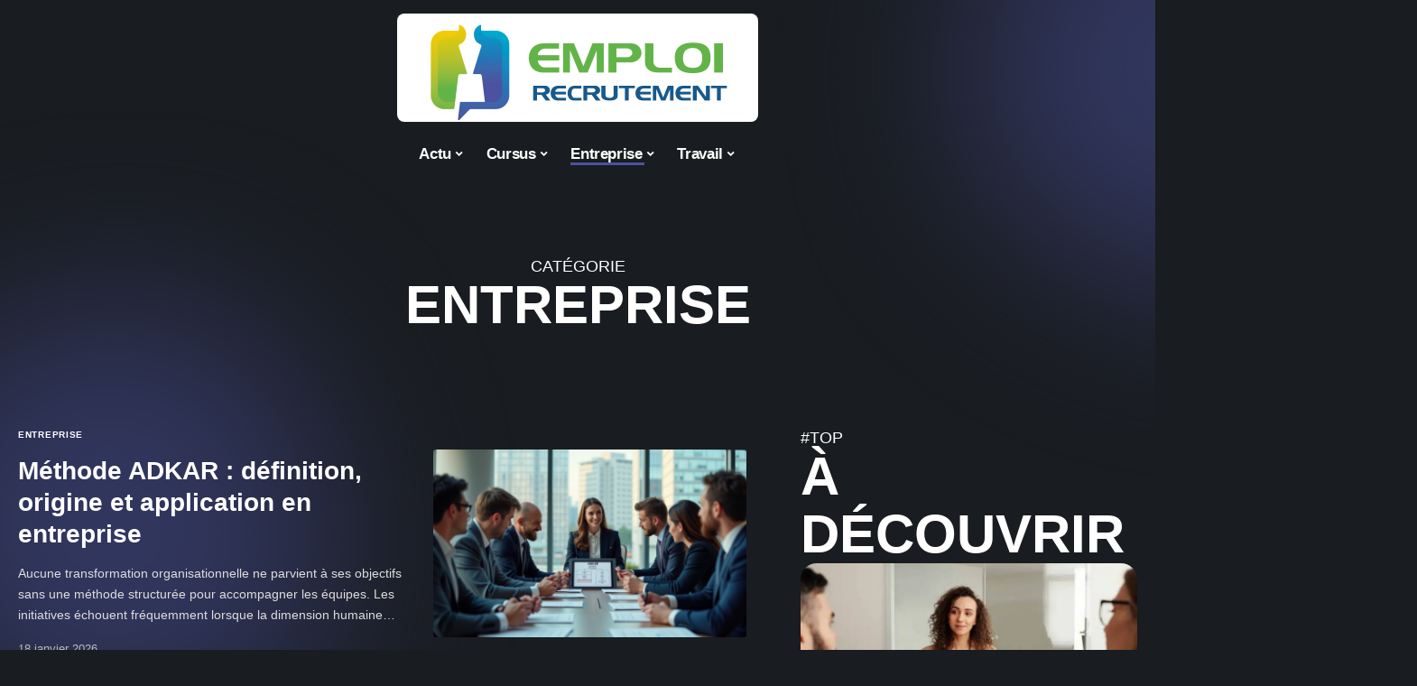

--- FILE ---
content_type: text/html; charset=UTF-8
request_url: https://emploirecrutement.fr/business/
body_size: 50615
content:
<!DOCTYPE html>
<html lang="fr-FR">
<head><meta charset="UTF-8"><script>if(navigator.userAgent.match(/MSIE|Internet Explorer/i)||navigator.userAgent.match(/Trident\/7\..*?rv:11/i)){var href=document.location.href;if(!href.match(/[?&]nowprocket/)){if(href.indexOf("?")==-1){if(href.indexOf("#")==-1){document.location.href=href+"?nowprocket=1"}else{document.location.href=href.replace("#","?nowprocket=1#")}}else{if(href.indexOf("#")==-1){document.location.href=href+"&nowprocket=1"}else{document.location.href=href.replace("#","&nowprocket=1#")}}}}</script><script>(()=>{class RocketLazyLoadScripts{constructor(){this.v="1.2.6",this.triggerEvents=["keydown","mousedown","mousemove","touchmove","touchstart","touchend","wheel"],this.userEventHandler=this.t.bind(this),this.touchStartHandler=this.i.bind(this),this.touchMoveHandler=this.o.bind(this),this.touchEndHandler=this.h.bind(this),this.clickHandler=this.u.bind(this),this.interceptedClicks=[],this.interceptedClickListeners=[],this.l(this),window.addEventListener("pageshow",(t=>{this.persisted=t.persisted,this.everythingLoaded&&this.m()})),this.CSPIssue=sessionStorage.getItem("rocketCSPIssue"),document.addEventListener("securitypolicyviolation",(t=>{this.CSPIssue||"script-src-elem"!==t.violatedDirective||"data"!==t.blockedURI||(this.CSPIssue=!0,sessionStorage.setItem("rocketCSPIssue",!0))})),document.addEventListener("DOMContentLoaded",(()=>{this.k()})),this.delayedScripts={normal:[],async:[],defer:[]},this.trash=[],this.allJQueries=[]}p(t){document.hidden?t.t():(this.triggerEvents.forEach((e=>window.addEventListener(e,t.userEventHandler,{passive:!0}))),window.addEventListener("touchstart",t.touchStartHandler,{passive:!0}),window.addEventListener("mousedown",t.touchStartHandler),document.addEventListener("visibilitychange",t.userEventHandler))}_(){this.triggerEvents.forEach((t=>window.removeEventListener(t,this.userEventHandler,{passive:!0}))),document.removeEventListener("visibilitychange",this.userEventHandler)}i(t){"HTML"!==t.target.tagName&&(window.addEventListener("touchend",this.touchEndHandler),window.addEventListener("mouseup",this.touchEndHandler),window.addEventListener("touchmove",this.touchMoveHandler,{passive:!0}),window.addEventListener("mousemove",this.touchMoveHandler),t.target.addEventListener("click",this.clickHandler),this.L(t.target,!0),this.S(t.target,"onclick","rocket-onclick"),this.C())}o(t){window.removeEventListener("touchend",this.touchEndHandler),window.removeEventListener("mouseup",this.touchEndHandler),window.removeEventListener("touchmove",this.touchMoveHandler,{passive:!0}),window.removeEventListener("mousemove",this.touchMoveHandler),t.target.removeEventListener("click",this.clickHandler),this.L(t.target,!1),this.S(t.target,"rocket-onclick","onclick"),this.M()}h(){window.removeEventListener("touchend",this.touchEndHandler),window.removeEventListener("mouseup",this.touchEndHandler),window.removeEventListener("touchmove",this.touchMoveHandler,{passive:!0}),window.removeEventListener("mousemove",this.touchMoveHandler)}u(t){t.target.removeEventListener("click",this.clickHandler),this.L(t.target,!1),this.S(t.target,"rocket-onclick","onclick"),this.interceptedClicks.push(t),t.preventDefault(),t.stopPropagation(),t.stopImmediatePropagation(),this.M()}O(){window.removeEventListener("touchstart",this.touchStartHandler,{passive:!0}),window.removeEventListener("mousedown",this.touchStartHandler),this.interceptedClicks.forEach((t=>{t.target.dispatchEvent(new MouseEvent("click",{view:t.view,bubbles:!0,cancelable:!0}))}))}l(t){EventTarget.prototype.addEventListenerWPRocketBase=EventTarget.prototype.addEventListener,EventTarget.prototype.addEventListener=function(e,i,o){"click"!==e||t.windowLoaded||i===t.clickHandler||t.interceptedClickListeners.push({target:this,func:i,options:o}),(this||window).addEventListenerWPRocketBase(e,i,o)}}L(t,e){this.interceptedClickListeners.forEach((i=>{i.target===t&&(e?t.removeEventListener("click",i.func,i.options):t.addEventListener("click",i.func,i.options))})),t.parentNode!==document.documentElement&&this.L(t.parentNode,e)}D(){return new Promise((t=>{this.P?this.M=t:t()}))}C(){this.P=!0}M(){this.P=!1}S(t,e,i){t.hasAttribute&&t.hasAttribute(e)&&(event.target.setAttribute(i,event.target.getAttribute(e)),event.target.removeAttribute(e))}t(){this._(this),"loading"===document.readyState?document.addEventListener("DOMContentLoaded",this.R.bind(this)):this.R()}k(){let t=[];document.querySelectorAll("script[type=rocketlazyloadscript][data-rocket-src]").forEach((e=>{let i=e.getAttribute("data-rocket-src");if(i&&!i.startsWith("data:")){0===i.indexOf("//")&&(i=location.protocol+i);try{const o=new URL(i).origin;o!==location.origin&&t.push({src:o,crossOrigin:e.crossOrigin||"module"===e.getAttribute("data-rocket-type")})}catch(t){}}})),t=[...new Map(t.map((t=>[JSON.stringify(t),t]))).values()],this.T(t,"preconnect")}async R(){this.lastBreath=Date.now(),this.j(this),this.F(this),this.I(),this.W(),this.q(),await this.A(this.delayedScripts.normal),await this.A(this.delayedScripts.defer),await this.A(this.delayedScripts.async);try{await this.U(),await this.H(this),await this.J()}catch(t){console.error(t)}window.dispatchEvent(new Event("rocket-allScriptsLoaded")),this.everythingLoaded=!0,this.D().then((()=>{this.O()})),this.N()}W(){document.querySelectorAll("script[type=rocketlazyloadscript]").forEach((t=>{t.hasAttribute("data-rocket-src")?t.hasAttribute("async")&&!1!==t.async?this.delayedScripts.async.push(t):t.hasAttribute("defer")&&!1!==t.defer||"module"===t.getAttribute("data-rocket-type")?this.delayedScripts.defer.push(t):this.delayedScripts.normal.push(t):this.delayedScripts.normal.push(t)}))}async B(t){if(await this.G(),!0!==t.noModule||!("noModule"in HTMLScriptElement.prototype))return new Promise((e=>{let i;function o(){(i||t).setAttribute("data-rocket-status","executed"),e()}try{if(navigator.userAgent.indexOf("Firefox/")>0||""===navigator.vendor||this.CSPIssue)i=document.createElement("script"),[...t.attributes].forEach((t=>{let e=t.nodeName;"type"!==e&&("data-rocket-type"===e&&(e="type"),"data-rocket-src"===e&&(e="src"),i.setAttribute(e,t.nodeValue))})),t.text&&(i.text=t.text),i.hasAttribute("src")?(i.addEventListener("load",o),i.addEventListener("error",(function(){i.setAttribute("data-rocket-status","failed-network"),e()})),setTimeout((()=>{i.isConnected||e()}),1)):(i.text=t.text,o()),t.parentNode.replaceChild(i,t);else{const i=t.getAttribute("data-rocket-type"),s=t.getAttribute("data-rocket-src");i?(t.type=i,t.removeAttribute("data-rocket-type")):t.removeAttribute("type"),t.addEventListener("load",o),t.addEventListener("error",(i=>{this.CSPIssue&&i.target.src.startsWith("data:")?(console.log("WPRocket: data-uri blocked by CSP -> fallback"),t.removeAttribute("src"),this.B(t).then(e)):(t.setAttribute("data-rocket-status","failed-network"),e())})),s?(t.removeAttribute("data-rocket-src"),t.src=s):t.src="data:text/javascript;base64,"+window.btoa(unescape(encodeURIComponent(t.text)))}}catch(i){t.setAttribute("data-rocket-status","failed-transform"),e()}}));t.setAttribute("data-rocket-status","skipped")}async A(t){const e=t.shift();return e&&e.isConnected?(await this.B(e),this.A(t)):Promise.resolve()}q(){this.T([...this.delayedScripts.normal,...this.delayedScripts.defer,...this.delayedScripts.async],"preload")}T(t,e){var i=document.createDocumentFragment();t.forEach((t=>{const o=t.getAttribute&&t.getAttribute("data-rocket-src")||t.src;if(o&&!o.startsWith("data:")){const s=document.createElement("link");s.href=o,s.rel=e,"preconnect"!==e&&(s.as="script"),t.getAttribute&&"module"===t.getAttribute("data-rocket-type")&&(s.crossOrigin=!0),t.crossOrigin&&(s.crossOrigin=t.crossOrigin),t.integrity&&(s.integrity=t.integrity),i.appendChild(s),this.trash.push(s)}})),document.head.appendChild(i)}j(t){let e={};function i(i,o){return e[o].eventsToRewrite.indexOf(i)>=0&&!t.everythingLoaded?"rocket-"+i:i}function o(t,o){!function(t){e[t]||(e[t]={originalFunctions:{add:t.addEventListener,remove:t.removeEventListener},eventsToRewrite:[]},t.addEventListener=function(){arguments[0]=i(arguments[0],t),e[t].originalFunctions.add.apply(t,arguments)},t.removeEventListener=function(){arguments[0]=i(arguments[0],t),e[t].originalFunctions.remove.apply(t,arguments)})}(t),e[t].eventsToRewrite.push(o)}function s(e,i){let o=e[i];e[i]=null,Object.defineProperty(e,i,{get:()=>o||function(){},set(s){t.everythingLoaded?o=s:e["rocket"+i]=o=s}})}o(document,"DOMContentLoaded"),o(window,"DOMContentLoaded"),o(window,"load"),o(window,"pageshow"),o(document,"readystatechange"),s(document,"onreadystatechange"),s(window,"onload"),s(window,"onpageshow");try{Object.defineProperty(document,"readyState",{get:()=>t.rocketReadyState,set(e){t.rocketReadyState=e},configurable:!0}),document.readyState="loading"}catch(t){console.log("WPRocket DJE readyState conflict, bypassing")}}F(t){let e;function i(e){return t.everythingLoaded?e:e.split(" ").map((t=>"load"===t||0===t.indexOf("load.")?"rocket-jquery-load":t)).join(" ")}function o(o){function s(t){const e=o.fn[t];o.fn[t]=o.fn.init.prototype[t]=function(){return this[0]===window&&("string"==typeof arguments[0]||arguments[0]instanceof String?arguments[0]=i(arguments[0]):"object"==typeof arguments[0]&&Object.keys(arguments[0]).forEach((t=>{const e=arguments[0][t];delete arguments[0][t],arguments[0][i(t)]=e}))),e.apply(this,arguments),this}}o&&o.fn&&!t.allJQueries.includes(o)&&(o.fn.ready=o.fn.init.prototype.ready=function(e){return t.domReadyFired?e.bind(document)(o):document.addEventListener("rocket-DOMContentLoaded",(()=>e.bind(document)(o))),o([])},s("on"),s("one"),t.allJQueries.push(o)),e=o}o(window.jQuery),Object.defineProperty(window,"jQuery",{get:()=>e,set(t){o(t)}})}async H(t){const e=document.querySelector("script[data-webpack]");e&&(await async function(){return new Promise((t=>{e.addEventListener("load",t),e.addEventListener("error",t)}))}(),await t.K(),await t.H(t))}async U(){this.domReadyFired=!0;try{document.readyState="interactive"}catch(t){}await this.G(),document.dispatchEvent(new Event("rocket-readystatechange")),await this.G(),document.rocketonreadystatechange&&document.rocketonreadystatechange(),await this.G(),document.dispatchEvent(new Event("rocket-DOMContentLoaded")),await this.G(),window.dispatchEvent(new Event("rocket-DOMContentLoaded"))}async J(){try{document.readyState="complete"}catch(t){}await this.G(),document.dispatchEvent(new Event("rocket-readystatechange")),await this.G(),document.rocketonreadystatechange&&document.rocketonreadystatechange(),await this.G(),window.dispatchEvent(new Event("rocket-load")),await this.G(),window.rocketonload&&window.rocketonload(),await this.G(),this.allJQueries.forEach((t=>t(window).trigger("rocket-jquery-load"))),await this.G();const t=new Event("rocket-pageshow");t.persisted=this.persisted,window.dispatchEvent(t),await this.G(),window.rocketonpageshow&&window.rocketonpageshow({persisted:this.persisted}),this.windowLoaded=!0}m(){document.onreadystatechange&&document.onreadystatechange(),window.onload&&window.onload(),window.onpageshow&&window.onpageshow({persisted:this.persisted})}I(){const t=new Map;document.write=document.writeln=function(e){const i=document.currentScript;i||console.error("WPRocket unable to document.write this: "+e);const o=document.createRange(),s=i.parentElement;let n=t.get(i);void 0===n&&(n=i.nextSibling,t.set(i,n));const c=document.createDocumentFragment();o.setStart(c,0),c.appendChild(o.createContextualFragment(e)),s.insertBefore(c,n)}}async G(){Date.now()-this.lastBreath>45&&(await this.K(),this.lastBreath=Date.now())}async K(){return document.hidden?new Promise((t=>setTimeout(t))):new Promise((t=>requestAnimationFrame(t)))}N(){this.trash.forEach((t=>t.remove()))}static run(){const t=new RocketLazyLoadScripts;t.p(t)}}RocketLazyLoadScripts.run()})();</script>
    
    <meta http-equiv="X-UA-Compatible" content="IE=edge">
    <meta name="viewport" content="width=device-width, initial-scale=1">
    <link rel="profile" href="https://gmpg.org/xfn/11">
	<meta name='robots' content='index, follow, max-image-preview:large, max-snippet:-1, max-video-preview:-1' />
            <link rel="apple-touch-icon" href="https://emploirecrutement.fr/wp-content/uploads/emploirecrutement.fr-512x512_2.png"/>
		            <meta name="msapplication-TileColor" content="#ffffff">
            <meta name="msapplication-TileImage" content="https://emploirecrutement.fr/wp-content/uploads/emploirecrutement.fr-512x512_2.png"/>
		<meta http-equiv="Content-Security-Policy" content="upgrade-insecure-requests">

	<!-- This site is optimized with the Yoast SEO plugin v26.7 - https://yoast.com/wordpress/plugins/seo/ -->
	<title>Entreprise - Emploi Recrutement</title><link rel="preload" data-rocket-preload as="font" href="https://emploirecrutement.fr/wp-content/themes/foxiz/assets/fonts/icons.woff2" crossorigin><style id="wpr-usedcss">img:is([sizes=auto i],[sizes^="auto," i]){contain-intrinsic-size:3000px 1500px}.block-wrap>.block-inner>.p-grid,.block-wrap>.block-inner>.p-wrap,.entry-content,.footer-wrap,.mega-dropdown,.ruby-table-contents,.swiper-container,.swiper-wrapper .p-wrap,.widget{contain:style layout}body,html{font-family:-apple-system,BlinkMacSystemFont,"Segoe UI",Roboto,Helvetica,Arial,sans-serif,"Apple Color Emoji","Segoe UI Emoji","Segoe UI Symbol"!important}a,address,code,div,dl,dt,em,fieldset,figcaption,footer,form,h1,h2,h3,header,label,legend,li,main,nav,p,section,span,time,tr,ul{font-family:inherit}img.emoji{display:inline!important;border:none!important;box-shadow:none!important;height:1em!important;width:1em!important;margin:0 .07em!important;vertical-align:-.1em!important;background:0 0!important;padding:0!important}:root{--direction-multiplier:1}body.rtl{--direction-multiplier:-1}.elementor-screen-only{height:1px;margin:-1px;overflow:hidden;padding:0;position:absolute;top:-10000em;width:1px;clip:rect(0,0,0,0);border:0}.elementor *,.elementor :after,.elementor :before{box-sizing:border-box}.elementor a{box-shadow:none;text-decoration:none}.elementor img{border:none;border-radius:0;box-shadow:none;height:auto;max-width:100%}.elementor .elementor-widget:not(.elementor-widget-text-editor):not(.elementor-widget-theme-post-content) figure{margin:0}.elementor iframe,.elementor object,.elementor video{border:none;line-height:1;margin:0;max-width:100%;width:100%}.elementor-element{--flex-direction:initial;--flex-wrap:initial;--justify-content:initial;--align-items:initial;--align-content:initial;--gap:initial;--flex-basis:initial;--flex-grow:initial;--flex-shrink:initial;--order:initial;--align-self:initial;align-self:var(--align-self);flex-basis:var(--flex-basis);flex-grow:var(--flex-grow);flex-shrink:var(--flex-shrink);order:var(--order)}.elementor-element:where(.e-con-full,.elementor-widget){align-content:var(--align-content);align-items:var(--align-items);flex-direction:var(--flex-direction);flex-wrap:var(--flex-wrap);gap:var(--row-gap) var(--column-gap);justify-content:var(--justify-content)}.elementor-invisible{visibility:hidden}:root{--page-title-display:block}.elementor-widget-wrap{align-content:flex-start;flex-wrap:wrap;position:relative;width:100%}.elementor:not(.elementor-bc-flex-widget) .elementor-widget-wrap{display:flex}.elementor-widget-wrap>.elementor-element{width:100%}.elementor-widget-wrap.e-swiper-container{width:calc(100% - (var(--e-column-margin-left,0px) + var(--e-column-margin-right,0px)))}.elementor-widget{position:relative}.elementor-widget:not(:last-child){margin-block-end:var(--kit-widget-spacing,20px)}@media (min-width:1025px){#elementor-device-mode:after{content:"desktop"}}@media (min-width:-1){#elementor-device-mode:after{content:"widescreen"}}@media (max-width:-1){#elementor-device-mode:after{content:"laptop";content:"tablet_extra"}}@media (max-width:1024px){#elementor-device-mode:after{content:"tablet"}}@media (max-width:-1){#elementor-device-mode:after{content:"mobile_extra"}}@media (prefers-reduced-motion:no-preference){html{scroll-behavior:smooth}}.e-con{--border-radius:0;--border-top-width:0px;--border-right-width:0px;--border-bottom-width:0px;--border-left-width:0px;--border-style:initial;--border-color:initial;--container-widget-width:100%;--container-widget-height:initial;--container-widget-flex-grow:0;--container-widget-align-self:initial;--content-width:min(100%,var(--container-max-width,1140px));--width:100%;--min-height:initial;--height:auto;--text-align:initial;--margin-top:0px;--margin-right:0px;--margin-bottom:0px;--margin-left:0px;--padding-top:var(--container-default-padding-top,10px);--padding-right:var(--container-default-padding-right,10px);--padding-bottom:var(--container-default-padding-bottom,10px);--padding-left:var(--container-default-padding-left,10px);--position:relative;--z-index:revert;--overflow:visible;--gap:var(--widgets-spacing,20px);--row-gap:var(--widgets-spacing-row,20px);--column-gap:var(--widgets-spacing-column,20px);--overlay-mix-blend-mode:initial;--overlay-opacity:1;--overlay-transition:0.3s;--e-con-grid-template-columns:repeat(3,1fr);--e-con-grid-template-rows:repeat(2,1fr);border-radius:var(--border-radius);height:var(--height);min-height:var(--min-height);min-width:0;overflow:var(--overflow);position:var(--position);width:var(--width);z-index:var(--z-index);--flex-wrap-mobile:wrap}.e-con:where(:not(.e-div-block-base)){transition:background var(--background-transition,.3s),border var(--border-transition,.3s),box-shadow var(--border-transition,.3s),transform var(--e-con-transform-transition-duration,.4s)}.e-con{--margin-block-start:var(--margin-top);--margin-block-end:var(--margin-bottom);--margin-inline-start:var(--margin-left);--margin-inline-end:var(--margin-right);--padding-inline-start:var(--padding-left);--padding-inline-end:var(--padding-right);--padding-block-start:var(--padding-top);--padding-block-end:var(--padding-bottom);--border-block-start-width:var(--border-top-width);--border-block-end-width:var(--border-bottom-width);--border-inline-start-width:var(--border-left-width);--border-inline-end-width:var(--border-right-width)}body.rtl .e-con{--padding-inline-start:var(--padding-right);--padding-inline-end:var(--padding-left);--margin-inline-start:var(--margin-right);--margin-inline-end:var(--margin-left);--border-inline-start-width:var(--border-right-width);--border-inline-end-width:var(--border-left-width)}.e-con{margin-block-end:var(--margin-block-end);margin-block-start:var(--margin-block-start);margin-inline-end:var(--margin-inline-end);margin-inline-start:var(--margin-inline-start);padding-inline-end:var(--padding-inline-end);padding-inline-start:var(--padding-inline-start)}.e-con.e-flex{--flex-direction:column;--flex-basis:auto;--flex-grow:0;--flex-shrink:1;flex:var(--flex-grow) var(--flex-shrink) var(--flex-basis)}.e-con>.e-con-inner{padding-block-end:var(--padding-block-end);padding-block-start:var(--padding-block-start);text-align:var(--text-align)}.e-con.e-flex>.e-con-inner{flex-direction:var(--flex-direction)}.e-con,.e-con>.e-con-inner{display:var(--display)}.e-con-boxed.e-flex{align-content:normal;align-items:normal;flex-direction:column;flex-wrap:nowrap;justify-content:normal}.e-con-boxed{gap:initial;text-align:initial}.e-con.e-flex>.e-con-inner{align-content:var(--align-content);align-items:var(--align-items);align-self:auto;flex-basis:auto;flex-grow:1;flex-shrink:1;flex-wrap:var(--flex-wrap);justify-content:var(--justify-content)}.e-con>.e-con-inner{gap:var(--row-gap) var(--column-gap);height:100%;margin:0 auto;max-width:var(--content-width);padding-inline-end:0;padding-inline-start:0;width:100%}:is(.elementor-section-wrap,[data-elementor-id])>.e-con{--margin-left:auto;--margin-right:auto;max-width:min(100%,var(--width))}.e-con .elementor-widget.elementor-widget{margin-block-end:0}.e-con:before,.e-con>.elementor-motion-effects-container>.elementor-motion-effects-layer:before{border-block-end-width:var(--border-block-end-width);border-block-start-width:var(--border-block-start-width);border-color:var(--border-color);border-inline-end-width:var(--border-inline-end-width);border-inline-start-width:var(--border-inline-start-width);border-radius:var(--border-radius);border-style:var(--border-style);content:var(--background-overlay);display:block;height:max(100% + var(--border-top-width) + var(--border-bottom-width),100%);left:calc(0px - var(--border-left-width));mix-blend-mode:var(--overlay-mix-blend-mode);opacity:var(--overlay-opacity);position:absolute;top:calc(0px - var(--border-top-width));transition:var(--overlay-transition,.3s);width:max(100% + var(--border-left-width) + var(--border-right-width),100%)}.e-con:before{transition:background var(--overlay-transition,.3s),border-radius var(--border-transition,.3s),opacity var(--overlay-transition,.3s)}.e-con .elementor-widget{min-width:0}.e-con .elementor-widget.e-widget-swiper{width:100%}.e-con>.e-con-inner>.elementor-widget>.elementor-widget-container,.e-con>.elementor-widget>.elementor-widget-container{height:100%}.e-con.e-con>.e-con-inner>.elementor-widget,.elementor.elementor .e-con>.elementor-widget{max-width:100%}.e-con .elementor-widget:not(:last-child){--kit-widget-spacing:0px}@media (max-width:767px){#elementor-device-mode:after{content:"mobile"}.e-con.e-flex{--width:100%;--flex-wrap:var(--flex-wrap-mobile)}}.elementor-element:where(:not(.e-con)):where(:not(.e-div-block-base)) .elementor-widget-container,.elementor-element:where(:not(.e-con)):where(:not(.e-div-block-base)):not(:has(.elementor-widget-container)){transition:background .3s,border .3s,border-radius .3s,box-shadow .3s,transform var(--e-transform-transition-duration,.4s)}.elementor-heading-title{line-height:1;margin:0;padding:0}.animated{animation-duration:1.25s}.animated.infinite{animation-iteration-count:infinite}.animated.reverse{animation-direction:reverse;animation-fill-mode:forwards}@media (prefers-reduced-motion:reduce){.animated{animation:none!important}html *{transition-delay:0s!important;transition-duration:0s!important}}.elementor-kit-2023{--e-global-color-primary:#6EC1E4;--e-global-color-secondary:#54595F;--e-global-color-text:#7A7A7A;--e-global-color-accent:#61CE70;--e-global-typography-primary-font-family:"Roboto";--e-global-typography-primary-font-weight:600;--e-global-typography-secondary-font-family:"Roboto Slab";--e-global-typography-secondary-font-weight:400;--e-global-typography-text-font-family:"Roboto";--e-global-typography-text-font-weight:400;--e-global-typography-accent-font-family:"Roboto";--e-global-typography-accent-font-weight:500}.e-con{--container-max-width:1140px}.elementor-widget:not(:last-child){--kit-widget-spacing:20px}.elementor-element{--widgets-spacing:20px 20px;--widgets-spacing-row:20px;--widgets-spacing-column:20px}h1.entry-title{display:var(--page-title-display)}@media(max-width:1024px){.e-con{--container-max-width:1024px}}@media(max-width:767px){.e-con{--container-max-width:767px}}.elementor-2432 .elementor-element.elementor-element-3ab9c888{--display:flex;--flex-direction:row;--container-widget-width:initial;--container-widget-height:100%;--container-widget-flex-grow:1;--container-widget-align-self:stretch;--flex-wrap-mobile:wrap;--gap:24px 24px;--row-gap:24px;--column-gap:24px;--margin-top:24px;--margin-bottom:0px;--margin-left:0px;--margin-right:0px}.elementor-2432 .elementor-element.elementor-element-2584a98a{--display:flex;--gap:12px 12px;--row-gap:12px;--column-gap:12px}.elementor-2432 .elementor-element.elementor-element-2d6997d9.elementor-element{--align-self:center}.elementor-2432 .elementor-element.elementor-element-2d6997d9{text-align:center}[data-theme=dark] .elementor-2432 .elementor-element.elementor-element-2d6997d9{color:#fff}.elementor-2432 .elementor-element.elementor-element-56c17935.elementor-element{--align-self:center}.elementor-2432 .elementor-element.elementor-element-56c17935{text-align:center}[data-theme=dark] .elementor-2432 .elementor-element.elementor-element-56c17935 .elementor-heading-title{color:#fff}.elementor-2432 .elementor-element.elementor-element-7be63fee{--display:flex;--flex-direction:row;--container-widget-width:initial;--container-widget-height:100%;--container-widget-flex-grow:1;--container-widget-align-self:stretch;--flex-wrap-mobile:wrap;--gap:24px 24px;--row-gap:24px;--column-gap:24px;--margin-top:24px;--margin-bottom:0px;--margin-left:0px;--margin-right:0px}:root{--effect:all .25s cubic-bezier(0.32, 0.74, 0.57, 1);--timing:cubic-bezier(0.32, 0.74, 0.57, 1);--shadow-12:#0000001f;--shadow-2:#00000005;--round-3:3px;--height-34:34px;--height-40:40px;--padding-40:0 40px;--round-5:5px;--round-7:7px;--shadow-7:#00000012;--dark-accent:#191c20;--dark-accent-0:#191c2000;--dark-accent-90:#191c20f2;--meta-b-family:inherit;--meta-b-fcolor:#282828;--meta-b-fspace:normal;--meta-b-fstyle:normal;--meta-b-fweight:600;--meta-b-transform:none;--nav-bg:#fff;--subnav-bg:#fff;--indicator-bg-from:#ff0084;--nav-bg-from:#fff;--subnav-bg-from:#fff;--indicator-bg-to:#2c2cf8;--nav-bg-to:#fff;--subnav-bg-to:#fff;--bottom-border-color:var(--flex-gray-20);--column-border-color:var(--flex-gray-20);--audio-color:#ffa052;--excerpt-color:#666;--g-color:#ff184e;--gallery-color:#729dff;--heading-color:var(--body-fcolor);--nav-color:#282828;--privacy-color:#fff;--review-color:#ffc300;--subnav-color:#282828;--video-color:#ffc300;--nav-color-10:#28282820;--subnav-color-10:#28282820;--g-color-90:#ff184ee6;--absolute-dark:#242424;--body-family:'Oxygen',sans-serif;--btn-family:'Encode Sans Condensed',sans-serif;--cat-family:'Oxygen',sans-serif;--dwidgets-family:'Oxygen',sans-serif;--h1-family:'Encode Sans Condensed',sans-serif;--h2-family:'Encode Sans Condensed',sans-serif;--h3-family:'Encode Sans Condensed',sans-serif;--h4-family:'Encode Sans Condensed',sans-serif;--h5-family:'Encode Sans Condensed',sans-serif;--h6-family:'Encode Sans Condensed',sans-serif;--input-family:'Encode Sans Condensed',sans-serif;--menu-family:'Encode Sans Condensed',sans-serif;--meta-family:'Encode Sans Condensed',sans-serif;--submenu-family:'Encode Sans Condensed',sans-serif;--tagline-family:'Encode Sans Condensed',sans-serif;--body-fcolor:#282828;--btn-fcolor:inherit;--h1-fcolor:inherit;--h2-fcolor:inherit;--h3-fcolor:inherit;--h4-fcolor:inherit;--h5-fcolor:inherit;--h6-fcolor:inherit;--input-fcolor:inherit;--meta-fcolor:#666;--tagline-fcolor:inherit;--body-fsize:16px;--btn-fsize:12px;--cat-fsize:10px;--dwidgets-fsize:13px;--excerpt-fsize:14px;--h1-fsize:40px;--h2-fsize:28px;--h3-fsize:22px;--h4-fsize:16px;--h5-fsize:14px;--h6-fsize:13px;--headline-fsize:45px;--input-fsize:14px;--menu-fsize:17px;--meta-fsize:13px;--submenu-fsize:13px;--tagline-fsize:28px;--body-fspace:normal;--btn-fspace:normal;--cat-fspace:.07em;--dwidgets-fspace:0;--h1-fspace:normal;--h2-fspace:normal;--h3-fspace:normal;--h4-fspace:normal;--h5-fspace:normal;--h6-fspace:normal;--input-fspace:normal;--menu-fspace:-.02em;--meta-fspace:normal;--submenu-fspace:-.02em;--tagline-fspace:normal;--body-fstyle:normal;--btn-fstyle:normal;--cat-fstyle:normal;--dwidgets-fstyle:normal;--h1-fstyle:normal;--h2-fstyle:normal;--h3-fstyle:normal;--h4-fstyle:normal;--h5-fstyle:normal;--h6-fstyle:normal;--input-fstyle:normal;--menu-fstyle:normal;--meta-fstyle:normal;--submenu-fstyle:normal;--tagline-fstyle:normal;--body-fweight:400;--btn-fweight:700;--cat-fweight:700;--dwidgets-fweight:600;--h1-fweight:700;--h2-fweight:700;--h3-fweight:700;--h4-fweight:700;--h5-fweight:700;--h6-fweight:600;--input-fweight:400;--menu-fweight:600;--meta-fweight:400;--submenu-fweight:500;--tagline-fweight:400;--flex-gray-15:#88888826;--flex-gray-20:#88888833;--flex-gray-40:#88888866;--flex-gray-7:#88888812;--indicator-height:4px;--nav-height:60px;--absolute-light:#ddd;--solid-light:#fafafa;--em-mini:.8em;--rem-mini:.8rem;--transparent-nav-color:#fff;--swiper-navigation-size:44px;--tagline-s-fsize:22px;--em-small:.92em;--rem-small:.92rem;--bottom-spacing:35px;--box-spacing:5%;--el-spacing:12px;--heading-sub-color:var(--g-color);--body-transform:none;--btn-transform:none;--cat-transform:uppercase;--dwidgets-transform:none;--h1-transform:none;--h2-transform:none;--h3-transform:none;--h4-transform:none;--h5-transform:none;--h6-transform:none;--input-transform:none;--menu-transform:none;--meta-transform:none;--submenu-transform:none;--tagline-transform:none;--absolute-white:#fff;--solid-white:#fff;--absolute-white-0:#ffffff00;--absolute-white-90:#fffffff2;--max-width-wo-sb:100%}.light-scheme,[data-theme=dark]{--shadow-12:#00000066;--shadow-2:#00000033;--shadow-7:#0000004d;--dark-accent:#0e0f12;--dark-accent-0:#0e0f1200;--dark-accent-90:#0e0f12f2;--meta-b-fcolor:#fff;--nav-bg:#131518;--subnav-bg:#191c20;--nav-bg-from:#131518;--subnav-bg-from:#191c20;--nav-bg-to:#131518;--subnav-bg-to:#191c20;--bcrumb-color:#fff;--excerpt-color:#ddd;--heading-color:var(--body-fcolor);--nav-color:#fff;--subnav-color:#fff;--nav-color-10:#ffffff15;--subnav-color-10:#ffffff15;--body-fcolor:#fff;--h1-fcolor:#fff;--h2-fcolor:#fff;--h3-fcolor:#fff;--h4-fcolor:#fff;--h5-fcolor:#fff;--h6-fcolor:#fff;--headline-fcolor:#fff;--input-fcolor:#fff;--meta-fcolor:#bbb;--tagline-fcolor:#fff;--flex-gray-15:#88888840;--flex-gray-20:#8888884d;--flex-gray-7:#88888818;--solid-light:#333;--heading-sub-color:var(--g-color);--solid-white:#191c20}body .light-scheme [data-mode=default],body:not([data-theme=dark]) [data-mode=dark],body[data-theme=dark] [data-mode=default]{display:none!important}body .light-scheme [data-mode=dark]{display:inherit!important}.light-scheme input::placeholder,[data-theme=dark] input::placeholder{color:var(--absolute-light)}a,address,body,caption,code,div,dl,dt,em,fieldset,form,h1,h2,h3,html,iframe,label,legend,li,object,p,s,span,table,tbody,tr,tt,ul{font-family:inherit;font-size:100%;font-weight:inherit;font-style:inherit;line-height:inherit;margin:0;padding:0;vertical-align:baseline;border:0;outline:0}html{font-size:var(--body-fsize);overflow-x:hidden;-ms-text-size-adjust:100%;-webkit-text-size-adjust:100%;text-size-adjust:100%}body{font-family:var(--body-family);font-size:var(--body-fsize);font-weight:var(--body-fweight);font-style:var(--body-fstyle);line-height:1.7;display:block;margin:0;letter-spacing:var(--body-fspace);text-transform:var(--body-transform);color:var(--body-fcolor);background-color:var(--solid-white)}body.rtl{direction:rtl}*{-moz-box-sizing:border-box;-webkit-box-sizing:border-box;box-sizing:border-box}:after,:before{-moz-box-sizing:border-box;-webkit-box-sizing:border-box;box-sizing:border-box}.site{position:relative;display:block}.site *{-webkit-font-smoothing:antialiased;-moz-osx-font-smoothing:grayscale;text-rendering:optimizeLegibility}.site-outer{position:relative;display:block;max-width:100%;background-color:var(--solid-white)}.top-spacing .site-outer{-webkit-transition:margin .5s var(--timing);transition:margin .5s var(--timing)}.site-wrap{position:relative;display:block;margin:0;padding:0}.site-wrap{z-index:1;min-height:45vh}button,input{overflow:visible}canvas,progress,video{display:inline-block}progress{vertical-align:baseline}[type=checkbox],[type=radio],legend{box-sizing:border-box;padding:0}figure{display:block;margin:0}em{font-weight:400;font-style:italic}dt{font-weight:700}address{font-style:italic}code{font-family:monospace,monospace;font-size:.9em}a{text-decoration:none;color:inherit;background-color:transparent}code{font-family:Courier,monospace;padding:5px;background-color:var(--flex-gray-7)}img{max-width:100%;height:auto;vertical-align:middle;border-style:none;-webkit-object-fit:cover;object-fit:cover}svg:not(:root){overflow:hidden}button,input,optgroup,select,textarea{text-transform:none;color:inherit;outline:0!important}select{line-height:22px;position:relative;max-width:100%;padding:10px;border-color:var(--flex-gray-15);border-radius:var(--round-5);outline:0!important;background:url('data:image/svg+xml;utf8,<svg xmlns="http://www.w3.org/2000/svg" viewBox="0 0 24 24"><path d="M12 15a1 1 0 0 1-.707-.293l-3-3a1 1 0 0 1 1.414-1.414L12 12.586l2.293-2.293a1 1 0 0 1 1.414 1.414l-3 3A1 1 0 0 1 12 15z"/></svg>') right 5px top 50% no-repeat;background-size:22px;-moz-appearance:none;-webkit-appearance:none;appearance:none}select option{background-color:var(--solid-white)}[type=reset],[type=submit],button,html [type=button]{-webkit-appearance:button}[type=button]::-moz-focus-inner,[type=reset]::-moz-focus-inner,[type=submit]::-moz-focus-inner,button::-moz-focus-inner{padding:0;border-style:none}[type=button]:-moz-focusring,[type=reset]:-moz-focusring,[type=submit]:-moz-focusring,button:-moz-focusring{outline:ButtonText dotted 1px}fieldset{padding:0}legend{font-weight:700;display:table;max-width:100%;white-space:normal;color:inherit}textarea{overflow:auto}[type=number]::-webkit-inner-spin-button,[type=number]::-webkit-outer-spin-button{height:auto}[type=search]::-webkit-search-cancel-button,[type=search]::-webkit-search-decoration{-webkit-appearance:none}::-webkit-file-upload-button{font:inherit;-webkit-appearance:button}[hidden],template{display:none}.clearfix:after,.clearfix:before{display:table;clear:both;content:' '}.hidden{display:none}input:disabled,select:disabled,textarea:disabled{opacity:.5;background-color:#ffcb3330}h1{font-family:var(--h1-family);font-size:var(--h1-fsize);font-weight:var(--h1-fweight);font-style:var(--h1-fstyle);line-height:var(--h1-fheight, 1.2);letter-spacing:var(--h1-fspace);text-transform:var(--h1-transform)}h1{color:var(--h1-fcolor)}.h2,h2{font-family:var(--h2-family);font-size:var(--h2-fsize);font-weight:var(--h2-fweight);font-style:var(--h2-fstyle);line-height:var(--h2-fheight, 1.25);letter-spacing:var(--h2-fspace);text-transform:var(--h2-transform)}h2{color:var(--h2-fcolor)}.h3,h3{font-family:var(--h3-family);font-size:var(--h3-fsize);font-weight:var(--h3-fweight);font-style:var(--h3-fstyle);line-height:var(--h3-fheight, 1.3);letter-spacing:var(--h3-fspace);text-transform:var(--h3-transform)}h3{color:var(--h3-fcolor)}.h4{font-family:var(--h4-family);font-size:var(--h4-fsize);font-weight:var(--h4-fweight);font-style:var(--h4-fstyle);line-height:var(--h4-fheight, 1.45);letter-spacing:var(--h4-fspace);text-transform:var(--h4-transform)}.h5{font-family:var(--h5-family);font-size:var(--h5-fsize);font-weight:var(--h5-fweight);font-style:var(--h5-fstyle);line-height:var(--h5-fheight, 1.5);letter-spacing:var(--h5-fspace);text-transform:var(--h5-transform)}.p-categories{font-family:var(--cat-family);font-size:var(--cat-fsize);font-weight:var(--cat-fweight);font-style:var(--cat-fstyle);letter-spacing:var(--cat-fspace);text-transform:var(--cat-transform)}.is-meta,.user-form label{font-family:var(--meta-family);font-size:var(--meta-fsize);font-weight:var(--meta-fweight);font-style:var(--meta-fstyle);letter-spacing:var(--meta-fspace);text-transform:var(--meta-transform)}.tipsy-inner{font-family:var(--meta-family);font-weight:var(--meta-fweight);font-style:var(--meta-fstyle);letter-spacing:var(--meta-fspace);text-transform:var(--meta-transform);color:var(--meta-fcolor)}figcaption{font-family:var(--meta-family);font-size:var(--meta-fsize);font-weight:var(--meta-fweight);font-style:var(--meta-fstyle);letter-spacing:var(--meta-fspace);text-transform:var(--meta-transform)}.is-meta{color:var(--meta-fcolor)}input[type=email],input[type=number],input[type=password],input[type=search],input[type=text],input[type=url],textarea{font-family:var(--input-family);font-size:var(--input-fsize);font-weight:var(--input-fweight);font-style:var(--input-fstyle);line-height:1.5;letter-spacing:var(--input-fspace);text-transform:var(--input-transform);color:var(--input-fcolor)}textarea{font-size:var(--input-fsize)!important}.button,.pagination-wrap,a.comment-reply-link,a.show-post-comment,button,input[type=submit]{font-family:var(--btn-family);font-size:var(--btn-fsize);font-weight:var(--btn-fweight);font-style:var(--btn-fstyle);letter-spacing:var(--btn-fspace);text-transform:var(--btn-transform)}.main-menu>li>a{font-family:var(--menu-family);font-size:var(--menu-fsize);font-weight:var(--menu-fweight);font-style:var(--menu-fstyle);line-height:1.5;letter-spacing:var(--menu-fspace);text-transform:var(--menu-transform)}.mobile-menu>li>a{font-family:'Encode Sans Condensed',sans-serif;font-size:1.1rem;font-weight:400;font-style:normal;line-height:1.5;letter-spacing:-.02em;text-transform:none}.mobile-qview a{font-family:'Encode Sans Condensed',sans-serif;font-size:16px;font-weight:600;font-style:normal;letter-spacing:-.02em;text-transform:none}.description-text{font-size:var(--excerpt-fsize)}.p-wrap .entry-summary{font-family:var(--excerpt-family,inherit);font-size:var(--excerpt-fsize);font-weight:var(--excerpt-fweight,inherit);font-style:var(--excerpt-fstyle,inherit);letter-spacing:var(--excerpt-fspace, inherit);text-transform:var(--excerpt-transform,inherit);color:var(--excerpt-color);column-count:var(--excerpt-columns,1);column-gap:var(--excerpt-gap,1.5em)}input[type=email],input[type=number],input[type=password],input[type=search],input[type=text],input[type=url]{line-height:22px;max-width:100%;padding:10px 20px;-webkit-transition:var(--effect);transition:var(--effect);white-space:nowrap;border:none;border-radius:var(--round-3);outline:0!important;background-color:var(--flex-gray-7);-webkit-box-shadow:none!important;box-shadow:none!important}button{cursor:pointer;border:none;border-radius:var(--round-3);outline:0!important;-webkit-box-shadow:none;box-shadow:none}.button,.entry-content button,input[type=submit]:not(.search-submit){line-height:var(--height-40);padding:var(--padding-40);cursor:pointer;-webkit-transition:var(--effect);transition:var(--effect);white-space:nowrap;color:var(--absolute-white);border:none;border-radius:var(--round-3);outline:0!important;background:var(--g-color);-webkit-box-shadow:none;box-shadow:none}.entry-content button:hover,input[type=submit]:not(.search-submit):hover{-webkit-box-shadow:0 4px 15px var(--g-color-90);box-shadow:0 4px 15px var(--g-color-90)}textarea{display:block;width:100%;max-width:100%;padding:10px 25px;-webkit-transition:var(--effect);transition:var(--effect);border:none;border-radius:var(--round-3);outline:0;background-color:var(--flex-gray-7);-webkit-box-shadow:none!important;box-shadow:none!important}.rb-container{position:static;display:block;width:100%;max-width:var(--rb-width,1280px);margin-right:auto;margin-left:auto}.edge-padding{padding-right:20px;padding-left:20px}.menu-item,.rb-section ul{list-style:none}.h2,.h3,.h4,.h5,h1,h2,h3{-ms-word-wrap:break-word;word-wrap:break-word}.overlay-text .is-meta,.overlay-text .meta-inner{color:var(--absolute-light);--meta-fcolor:var(--absolute-light)}.overlay-text .entry-title{color:var(--absolute-white)}.overlay-text .entry-summary{color:var(--absolute-light)}.light-scheme{color:var(--body-fcolor);--pagi-bg:var(--solid-light)}input:-webkit-autofill,input:-webkit-autofill:active,input:-webkit-autofill:focus,input:-webkit-autofill:hover{transition:background-color 999999s ease-in-out 0s}.block-inner{display:flex;flex-flow:row wrap;flex-grow:1;row-gap:var(--bottom-spacing)}.is-gap-7 .block-inner{margin-right:-7px;margin-left:-7px;--column-gap:7px}.is-gap-10 .block-inner{margin-right:-10px;margin-left:-10px;--column-gap:10px}.is-gap-15 .block-inner{margin-right:-15px;margin-left:-15px;--column-gap:15px}.block-inner>*{flex-basis:100%;width:100%;padding-right:var(--column-gap,0);padding-left:var(--column-gap,0)}[class*=is-gap-]>.block-inner>*{padding-right:var(--column-gap,0);padding-left:var(--column-gap,0)}.effect-fadeout.activated a{opacity:.3}.effect-fadeout.activated a:focus,.effect-fadeout.activated a:hover{opacity:1}.is-hidden{display:none!important}.is-invisible{visibility:hidden;opacity:0}.rb-loader{font-size:10px;position:relative;display:none;overflow:hidden;width:3em;height:3em;transform:translateZ(0);animation:.8s linear infinite spin-loader;text-indent:-9999em;color:var(--g-color);border-radius:50%;background:currentColor;background:linear-gradient(to right,currentColor 10%,rgba(255,255,255,0) 50%)}.rb-loader:before{position:absolute;top:0;left:0;width:50%;height:50%;content:'';color:inherit;border-radius:100% 0 0 0;background:currentColor}.rb-loader:after{position:absolute;top:0;right:0;bottom:0;left:0;width:75%;height:75%;margin:auto;content:'';opacity:.5;border-radius:50%;background:var(--solid-white)}@-webkit-keyframes spin-loader{0%{transform:rotate(0)}100%{transform:rotate(360deg)}}@keyframes spin-loader{0%{transform:rotate(0)}100%{transform:rotate(360deg)}}.rb-loader.loader-absolute{position:absolute;bottom:50%;left:50%;display:block;margin-top:-1.5em;margin-left:-1.5em}.opacity-animate{-webkit-transition:opacity .25s var(--timing);transition:opacity .25s var(--timing)}.is-invisible{opacity:0}.pagination-wrap{position:relative;display:flex;justify-content:center;width:100%;margin-top:var(--bottom-spacing);padding-right:var(--column-gap,0);padding-left:var(--column-gap,0)}.pagination-trigger.is-disable{pointer-events:none;opacity:.5}.loadmore-trigger span,.pagination-number .page-numbers,.pagination-trigger{font-size:var(--pagi-size, inherit);line-height:calc(var(--pagi-size, inherit) * 1.6);position:relative;display:inline-flex;align-items:center;flex-flow:row nowrap;min-height:var(--height-34);padding:var(--padding-40);-webkit-transition:var(--effect);transition:var(--effect);color:var(--pagi-color,currentColor);border-color:var(--pagi-accent-color,var(--flex-gray-7));border-radius:var(--round-7);background-color:var(--pagi-accent-color,var(--flex-gray-7))}.pagination-number .page-numbers{border:1px solid var(--flex-gray-15);background-color:transparent}.pagination-number .page-numbers{margin:0 3px;padding:0 15px}.pagination-number .page-numbers:not(.prev):not(.next){padding:0 10px}.pagination-number span.page-numbers:not(.dots){color:#fff;border-color:var(--g-color);background-color:var(--g-color)}.pagination-number span.page-numbers.dots{padding:0 20px;opacity:.5;border-color:transparent;background-color:transparent}.pagination-number span.page-numbers{pointer-events:none}.loadmore-trigger.loading span{opacity:0}.pagination-wrap:not(.pagination-nextprev):not(.page-links) a:hover span,a.page-numbers:hover{color:var(--absolute-white);background-color:var(--g-color);-webkit-box-shadow:0 0 15px var(--g-color-90);box-shadow:0 0 15px var(--g-color-90)}.search-form{position:relative;display:flex;overflow:hidden;align-items:stretch;flex-flow:row nowrap;width:100%;border-radius:var(--round-7);background-color:var(--flex-gray-7)}.search-form input[type=search]{width:100%;padding:15px 15px 15px 5px;background:0 0!important}.search-submit{height:100%;padding:0 20px;cursor:pointer;-webkit-transition:var(--effect);transition:var(--effect);border:none;background-color:transparent;-webkit-box-shadow:none;box-shadow:none}.search-submit:active,.search-submit:hover{color:#fff;background-color:var(--g-color);-webkit-box-shadow:0 4px 15px var(--g-color-90);box-shadow:0 4px 15px var(--g-color-90)}.mfp-bg{position:fixed;z-index:9042;top:0;left:0;overflow:hidden;width:100%;height:100%;background:var(--dark-accent)}.mfp-wrap{position:fixed;z-index:9043;top:0;left:0;width:100%;height:100%;outline:0!important;-webkit-backface-visibility:hidden}.mfp-wrap button>*{pointer-events:none}.mfp-container{position:absolute;top:0;left:0;box-sizing:border-box;width:100%;height:100%;padding:0;text-align:center}.mfp-container:before{display:inline-block;height:100%;content:'';vertical-align:middle}.mfp-align-top .mfp-container:before{display:none}.mfp-content{position:relative;z-index:1045;display:inline-block;margin:0 auto;text-align:left;vertical-align:middle}.mfp-ajax-holder .mfp-content,.mfp-inline-holder .mfp-content{width:100%;cursor:auto}.mfp-ajax-cur{cursor:progress}.mfp-zoom-out-cur{cursor:zoom-out}.mfp-auto-cursor .mfp-content{cursor:auto}.mfp-arrow,.mfp-close,.mfp-counter{-moz-user-select:none;-webkit-user-select:none;user-select:none}.mfp-loading.mfp-figure{display:none}.mfp-hide{display:none!important}.mfp-s-error .mfp-content{display:none}button::-moz-focus-inner{padding:0;border:0}.mfp-arrow{position:absolute;top:50%;width:130px;height:110px;margin:0;margin-top:-55px;padding:0;opacity:.65;-webkit-tap-highlight-color:transparent}.mfp-arrow:active{margin-top:-54px}.mfp-arrow:focus,.mfp-arrow:hover{opacity:1}.mfp-arrow:after,.mfp-arrow:before{position:absolute;top:0;left:0;display:block;width:0;height:0;margin-top:35px;margin-left:35px;content:'';border:inset transparent}.mfp-arrow:after{top:8px;border-top-width:13px;border-bottom-width:13px}.mfp-arrow:before{opacity:.7;border-top-width:21px;border-bottom-width:21px}.mfp-iframe-holder .mfp-content{line-height:0;width:100%;max-width:900px}.mfp-iframe-scaler{overflow:hidden;width:100%;height:0;padding-top:56.25%}.mfp-iframe-scaler iframe{position:absolute;top:0;left:0;display:block;width:100%;height:100%;background:#000;box-shadow:0 0 8px rgba(0,0,0,.6)}img.mfp-img{line-height:0;display:block;box-sizing:border-box;width:auto;max-width:100%;height:auto;margin:0 auto;padding:40px 0}.mfp-figure{line-height:0}.mfp-figure:after{position:absolute;z-index:-1;top:40px;right:0;bottom:40px;left:0;display:block;width:auto;height:auto;content:'';background:#444;box-shadow:0 0 8px rgba(0,0,0,.6)}.mfp-figure figure{margin:0}.mfp-bottom-bar{position:absolute;top:100%;left:0;width:100%;margin-top:-36px;cursor:auto}.mfp-image-holder .mfp-content{max-width:100%}.mfp-bg.popup-animation{-webkit-transition:all .5s var(--timing);transition:all .5s var(--timing);opacity:0}.mfp-bg.mfp-ready.popup-animation{opacity:.92}.mfp-bg.mfp-ready.popup-animation.site-access-popup{opacity:.99}.mfp-removing.mfp-bg.mfp-ready.popup-animation{opacity:0!important}.popup-animation .mfp-content{-webkit-transition:all .5s var(--timing);transition:all .5s var(--timing);opacity:0}.popup-animation.mfp-ready .mfp-content{opacity:1}.popup-animation.mfp-removing .mfp-content{opacity:0}.tipsy{position:absolute;z-index:100000;padding:5px;pointer-events:none}.tipsy-inner{font-size:var(--meta-fsize);line-height:1;max-width:200px;padding:7px 10px;text-align:center;color:var(--absolute-white);border-radius:var(--round-3);background-color:var(--dark-accent)}.tipsy-arrow{line-height:0;position:absolute;width:0;height:0;border:5px dashed var(--dark-accent)}.rtl .rbi.rbi-reddit:before{-webkit-transform:none;transform:none}.rbi,[class^=rbi-]{font-family:ruby-icon!important;font-weight:400;font-style:normal;font-variant:normal;text-transform:none;-webkit-font-smoothing:antialiased;-moz-osx-font-smoothing:grayscale;speak:none}body.rtl .rbi:before{display:inline-block;-webkit-transform:scale(-1,1);transform:scale(-1,1)}.rbi-darrow-top:before{content:'\e94a'}.rbi-search:before{content:'\e946'}.rbi-close:before{content:'\e949'}.rbi-reddit:before{content:'\e928'}.rbi-cright:before{content:'\e902'}.rbi-star-o:before{content:'\e94f'}.swiper-container{position:relative;z-index:1;overflow:hidden;margin-right:auto;margin-left:auto;padding:0;list-style:none}.pre-load:not(.swiper-container-initialized){max-height:0}.swiper-wrapper{position:relative;z-index:1;display:flex;box-sizing:content-box;width:100%;height:100%;transition-property:transform}.swiper-wrapper{transform:translate3d(0,0,0)}.swiper-slide{position:relative;flex-shrink:0;width:100%;height:100%;transition-property:transform}.swiper-slide-invisible-blank{visibility:hidden}.swiper-button-lock{display:none}.swiper-pagination{position:absolute;z-index:10;transition:.3s opacity;transform:translate3d(0,0,0);text-align:center}.swiper-pagination.swiper-pagination-hidden{opacity:0}.swiper-pagination-bullet,body .swiper-pagination-bullet{position:relative;display:inline-block;width:calc(var(--nav-size,32px)/ 2);height:calc(var(--nav-size,32px)/ 2);margin-right:0;margin-left:0;-webkit-transition:-webkit-transform .25s var(--timing);transition:transform .25s var(--timing);opacity:.4;background:0 0}.swiper-pagination-bullet:before{position:absolute;top:0;left:0;width:100%;height:100%;content:'';-webkit-transform:scale(.5);transform:scale(.5);pointer-events:none;color:inherit;border-radius:100%;background:currentColor}.swiper-pagination-bullet.swiper-pagination-bullet-active{opacity:1}.swiper-pagination-bullet.swiper-pagination-bullet-active:before{-webkit-transform:scale(.75);transform:scale(.75)}button.swiper-pagination-bullet{margin:0;padding:0;border:none;box-shadow:none;-webkit-appearance:none;appearance:none}.swiper-pagination-bullet-active{opacity:1}.swiper-pagination-lock{display:none}.swiper-scrollbar-drag{position:relative;top:0;left:0;width:100%;height:100%;border-radius:var(--round-7);background:var(--g-color)}.swiper-scrollbar-lock{display:none}.swiper-zoom-container{display:flex;align-items:center;justify-content:center;width:100%;height:100%;text-align:center}.swiper-zoom-container>canvas,.swiper-zoom-container>img,.swiper-zoom-container>svg{max-width:100%;max-height:100%;object-fit:contain}.swiper-slide-zoomed{cursor:move}.swiper-lazy-preloader{position:absolute;z-index:10;top:50%;left:50%;box-sizing:border-box;width:42px;height:42px;margin-top:-21px;margin-left:-21px;transform-origin:50%;animation:1s linear infinite swiper-preloader-spin;border:4px solid var(--swiper-preloader-color,var(--g-color));border-top-color:transparent;border-radius:50%}@keyframes swiper-preloader-spin{100%{transform:rotate(360deg)}}.swiper-container .swiper-notification{position:absolute;z-index:-1000;top:0;left:0;pointer-events:none;opacity:0}.header-wrap{position:relative;display:block}.header-fw .navbar-wrap>.rb-container{max-width:100%}.navbar-wrap{position:relative;z-index:999;display:block}.header-mobile{display:none}.navbar-wrap:not(.navbar-transparent),.sticky-on .navbar-wrap{background:var(--nav-bg);background:-webkit-linear-gradient(left,var(--nav-bg-from) 0%,var(--nav-bg-to) 100%);background:linear-gradient(to right,var(--nav-bg-from) 0%,var(--nav-bg-to) 100%)}.sticky-on .navbar-wrap{-webkit-box-shadow:0 4px 30px var(--shadow-7);box-shadow:0 4px 30px var(--shadow-7)}.navbar-inner{position:relative;display:flex;align-items:stretch;flex-flow:row nowrap;justify-content:space-between;max-width:100%;min-height:var(--nav-height)}.navbar-center,.navbar-left,.navbar-right{display:flex;align-items:stretch;flex-flow:row nowrap}.navbar-left{flex-grow:1}.logo-wrap{display:flex;align-items:center;flex-shrink:0;max-height:100%;margin-right:20px}.logo-wrap a{max-height:100%}.is-image-logo.logo-wrap a{display:block}.logo-wrap img{display:block;width:auto;max-height:var(--nav-height);-webkit-transition:opacity .25s var(--timing);transition:opacity .25s var(--timing);object-fit:cover}.is-hd-5{--nav-height:40px}.header-5 .logo-wrap:not(.mobile-logo-wrap) img{max-height:var(--hd5-logo-height,60px)}.header-5 .logo-sec-center,.header-5 .logo-sec-left,.header-5 .logo-sec-right{position:relative;display:flex;flex:0 0 33.33%;margin:0}.header-5 .logo-sec-left{line-height:1;align-items:center}.logo-sec-left>:not(:last-child):before{position:absolute;top:.4em;right:0;bottom:.4em;display:block;content:'';border-right:1px solid var(--nav-color-10)}.header-5 .logo-sec-center{justify-content:center}.header-5 .logo-wrap:not(.mobile-logo-wrap){margin:0}.header-5 .logo-sec-right{align-items:stretch;justify-content:flex-end}.header-5 .navbar-center{justify-content:center;width:100%}.logo-sec,.more-section-outer .more-trigger{padding-top:15px;padding-bottom:15px}.logo-sec-inner{display:flex;align-items:center;flex-flow:row nowrap}.logo-sec-center{margin:0 auto}.logo-sec-right{display:flex;align-items:center;flex-flow:row nowrap;margin-left:auto}.logo-sec-right>*{padding-right:10px;padding-left:10px}.logo-sec-right .search-form-inner{min-width:320px;background-color:var(--flex-gray-7)}.logo-wrap a:hover img{opacity:.7}.navbar-right>*{position:static;display:flex;align-items:center;height:100%}.navbar-outer .navbar-right>*{color:var(--nav-color)}.large-menu>li{position:relative;display:block;float:left}.flex-dropdown,.mega-dropdown{position:absolute;z-index:888;top:-9999px;right:auto;left:-10%;display:block;overflow:hidden;min-width:180px;margin-top:20px;cursor:auto;-webkit-transition:top 0s ease .25s,opacity .25s var(--timing),margin .25s var(--timing) .25s;transition:top 0s ease .25s,opacity .25s var(--timing),margin .25s var(--timing) .25s;pointer-events:none;opacity:0;background:0 0}.mega-dropdown-inner:not(.mega-template-inner){border-radius:var(--round-7);background:var(--subnav-bg);background:-webkit-linear-gradient(left,var(--subnav-bg-from) 0%,var(--subnav-bg-to) 100%);background:linear-gradient(to right,var(--subnav-bg-from) 0%,var(--subnav-bg-to) 100%);-webkit-box-shadow:0 4px 30px var(--shadow-7);box-shadow:0 4px 30px var(--shadow-7)}.mega-dropdown{width:100vw}li.menu-item.mega-menu-loaded:hover>.flex-dropdown,li.menu-item.mega-menu-loaded:hover>.mega-dropdown{top:calc(100% - 1px);bottom:auto;visibility:visible;margin-top:0;-webkit-transition:top 0s ease 0s,opacity .25s var(--timing),margin .25s var(--timing) 0s;transition:top 0s ease 0s,opacity .25s var(--timing),margin .25s var(--timing) 0s;opacity:1}.mega-header{display:flex;align-items:center;flex-flow:row nowrap;width:100%;margin-bottom:20px}.mega-header:not(.mega-header-fw){padding-bottom:5px;border-bottom:1px solid var(--subnav-color-10)}.mega-link{display:inline-flex;align-items:center;margin-left:auto;-webkit-transition:var(--effect);transition:var(--effect)}.mega-link i{margin-left:3px;-webkit-transition:var(--effect);transition:var(--effect)}.mega-link:hover{color:var(--g-color)}.mega-link:hover i{-webkit-transform:translateX(3px);transform:translateX(3px)}.is-mega-category .block-grid-small-1 .p-wrap{margin-bottom:0}.mega-dropdown-inner{width:100%;padding:20px 20px 30px;pointer-events:auto}.mega-header:not(.mega-header-fw) i{width:1em;margin-right:5px;color:var(--g-color)}.main-menu-wrap{display:flex;align-items:center;height:100%}.menu-item a>span{font-size:inherit;font-weight:inherit;font-style:inherit;position:relative;display:inline-flex;letter-spacing:inherit}.main-menu>li>a{position:relative;display:flex;align-items:center;flex-wrap:nowrap;height:var(--nav-height);padding-right:var(--menu-item-spacing,12px);padding-left:var(--menu-item-spacing,12px);white-space:nowrap;color:var(--nav-color)}.large-menu>.menu-item.menu-item-has-children>a>span{padding-right:2px}.large-menu>.menu-item.menu-item-has-children>a:after{font-family:ruby-icon;font-size:var(--rem-mini);content:'\e924';-webkit-transition:-webkit-transform .25s var(--timing),color .25s var(--timing);transition:transform .25s var(--timing),color .25s var(--timing);will-change:transform}.large-menu>.menu-item.menu-item-has-children:hover>a:after{-webkit-transform:rotate(-180deg);transform:rotate(-180deg)}.rb-search-form{position:relative;width:100%}.rb-search-submit{position:relative;display:flex}.rb-search-submit input[type=submit]{padding:0;opacity:0}.rb-search-submit i{font-size:var(--em-small);line-height:1;position:absolute;top:0;bottom:0;left:0;display:flex;align-items:center;justify-content:center;width:100%;-webkit-transition:var(--effect);transition:var(--effect);pointer-events:none}.rb-search-form .search-icon{display:flex;flex-shrink:0;justify-content:center;width:40px}.rb-search-submit:hover i{color:var(--g-color)}.search-form-inner{display:flex;align-items:center;border:1px solid var(--flex-gray-15);border-radius:var(--round-5)}.header-wrap .search-form-inner{border-color:var(--subnav-color-10)}.mobile-collapse .search-form-inner{border-color:var(--submbnav-color-10,var(--flex-gray-15))}.rb-search-form .search-text{flex-grow:1}.rb-search-form input{width:100%;padding-right:0;padding-left:0;border:none;background:0 0}.rb-search-form input:focus{font-size:var(--input-fsize)!important}.rb-search-form input::placeholder{opacity:.8;color:inherit}img.svg{width:100%;height:100%;object-fit:contain}.navbar-right{position:relative;flex-shrink:0}.header-dropdown-outer{position:static}.dropdown-trigger{cursor:pointer}.menu-ani-1 .rb-menu>.menu-item>a>span{-webkit-transition:color .25s var(--timing);transition:color .25s var(--timing)}.menu-ani-1 .rb-menu>.menu-item>a>span:before{position:absolute;bottom:0;left:0;width:0;height:3px;content:'';-webkit-transition:width 0s var(--timing),background-color .25s var(--timing);transition:width 0s var(--timing),background-color .25s var(--timing);background-color:transparent}.menu-ani-1 .rb-menu>.menu-item>a>span:after{position:absolute;right:0;bottom:0;width:0;height:3px;content:'';-webkit-transition:width .25s var(--timing);transition:width .25s var(--timing);background-color:var(--nav-color-h-accent,var(--g-color))}.menu-ani-1 .rb-menu>.menu-item.current-menu-item>a>span:before{width:100%;background-color:var(--nav-color-h-accent,var(--g-color))}.menu-ani-1 .rb-menu>.menu-item>a:hover:after,.rb-menu>.menu-item>a:hover>span{color:var(--nav-color-h,inherit)}.menu-ani-1 .rb-menu>.menu-item>a:hover>span:before{width:100%;-webkit-transition:width .25s var(--timing);transition:width .25s var(--timing);background-color:var(--nav-color-h-accent,var(--g-color))}.menu-ani-1 .rb-menu>.menu-item>a:hover>span:after{width:100%;-webkit-transition:width 0s var(--timing);transition:width 0s var(--timing);background-color:transparent}.burger-icon{position:relative;display:block;width:24px;height:16px;color:var(--nav-color,inherit)}.burger-icon>span{position:absolute;left:0;display:block;height:2px;-webkit-transition:all .5s var(--timing);transition:all .5s var(--timing);border-radius:2px;background-color:currentColor}.collapse-activated .burger-icon>span{-webkit-transition:var(--effect);transition:var(--effect)}.burger-icon>span:first-child{top:0;width:100%}.burger-icon>span:nth-child(2){top:50%;width:65%;margin-top:-1px}.burger-icon>span:nth-child(3){top:auto;bottom:0;width:40%}.collapse-activated .burger-icon>span:nth-child(2){background-color:transparent}.collapse-activated .burger-icon>span:first-child{top:50%;width:100%;margin-top:-1px;-webkit-transform:rotate(45deg);transform:rotate(45deg);transform-origin:center center}.collapse-activated .burger-icon>span:nth-child(3){top:50%;width:100%;margin-top:-1px;-webkit-transform:rotate(-45deg);transform:rotate(-45deg);transform-origin:center center}.login-toggle{display:inline-flex;align-items:center;flex-flow:row nowrap;flex-shrink:0;vertical-align:middle;pointer-events:none}.login-toggle span:not(.login-icon-svg){font-size:var(--rem-mini)}.notification-icon{display:flex}.more-trigger{line-height:0;height:100%;-webkit-transition:var(--effect);transition:var(--effect);color:var(--nav-color)}.more-section-outer .more-trigger{padding-right:var(--menu-item-spacing,12px);padding-left:var(--menu-item-spacing,12px)}.more-section-outer .more-trigger:hover,.more-section-outer.dropdown-activated .more-trigger{color:var(--g-color)}.header-search-form .h5{display:block;margin-bottom:10px}.live-search-form-outer{position:relative}.live-search-animation.rb-loader{position:absolute;top:15px;right:10px;width:20px;height:20px;opacity:0;color:inherit}.search-loading .live-search-animation.rb-loader{display:block;opacity:1}.search-loading .rb-search-submit i{display:none}.is-form-layout .search-form-inner{width:100%;border-color:var(--search-form-color,var(--flex-gray-15))}.is-form-layout .search-icon{opacity:.5}.dark-mode-toggle{display:flex;align-items:center;cursor:pointer}.mode-icon-dark{color:#fff;background-color:var(--g-color)}.mode-icon-dark:not(.activated),.mode-icon-default.activated{-webkit-transform:translateX(0);transform:translateX(0)}.mode-icon-dark.activated,.mode-icon-default:not(.activated){-webkit-transform:translateX(16px);transform:translateX(16px)}body.switch-smooth{-webkit-transition:background-color .25s var(--timing);transition:background-color .25s var(--timing)}.navbar-outer{position:relative;z-index:110;display:block;width:100%}.elementor-editor-active .navbar-outer{z-index:0}.is-mstick .navbar-outer:not(.navbar-outer-template){min-height:var(--nav-height)}.is-mstick .sticky-holder{z-index:998;top:0;right:0;left:0}@-webkit-keyframes stick-animation{from{-webkit-transform:translate3d(0,-100%,0)}to{-webkit-transform:translate3d(0,0,0)}}@keyframes stick-animation{from{transform:translate3d(0,-100%,0)}to{transform:translate3d(0,0,0)}}.sticky-on .e-section-sticky,.sticky-on.is-mstick .sticky-holder{position:fixed;top:0;right:0;left:0;-webkit-transform:translate3d(0,0,0);transform:translate3d(0,0,0);-webkit-backface-visibility:hidden}.stick-animated .e-section-sticky,.stick-animated.is-mstick .sticky-holder{-webkit-animation-name:stick-animation;animation-name:stick-animation;-webkit-animation-duration:.2s;animation-duration:.2s;-webkit-animation-timing-function:ease-out;animation-timing-function:ease-out;-webkit-animation-iteration-count:1;animation-iteration-count:1;will-change:transform}.sticky-on .mobile-qview{display:none}.collapse-activated div.mobile-qview{display:block}.e-section-sticky{z-index:1000}.collapse-activated{overflow:hidden;max-height:100%}.collapse-activated .header-mobile,.collapse-activated .sticky-holder,.collapse-activated body{overflow:hidden;height:100%}.collapse-activated .site-outer{overflow:hidden;height:100%;margin-top:0!important;-webkit-transition:none;transition:none}.collapse-activated .header-wrap{display:flex;align-items:stretch;flex-flow:column nowrap;height:100%;min-height:100vh}.collapse-activated .navbar-outer{flex-grow:1}.header-mobile-wrap{position:relative;z-index:99;flex-grow:0;flex-shrink:0;color:var(--mbnav-color,var(--nav-color));background:var(--mbnav-bg,var(--nav-bg));background:-webkit-linear-gradient(left,var(--mbnav-bg-from,var(--nav-bg-from)) 0%,var(--mbnav-bg-to,var(--nav-bg-to)) 100%);background:linear-gradient(to right,var(--mbnav-bg-from,var(--nav-bg-from)) 0%,var(--mbnav-bg-to,var(--nav-bg-to)) 100%);-webkit-box-shadow:0 4px 30px var(--shadow-7);box-shadow:0 4px 30px var(--shadow-7)}.header-mobile-wrap .navbar-right>*{color:inherit}.mobile-logo-wrap{display:flex;flex-grow:0}.mobile-logo-wrap img{width:auto;max-height:var(--mbnav-height,42px)}.collapse-holder{display:block;overflow-y:auto;width:100%}.mobile-collapse .header-search-form{margin-bottom:15px}.mobile-collapse .rb-search-form input{padding-left:0}.mbnav{display:flex;align-items:center;flex-flow:row nowrap;min-height:var(--mbnav-height,42px)}.header-mobile-wrap .navbar-right{align-items:center;justify-content:flex-end}.mobile-toggle-wrap{display:flex;align-items:stretch}.navbar-right .mobile-toggle-wrap{height:auto}.navbar-right .mobile-toggle-wrap .burger-icon>span{right:0;left:auto}.navbar-right .mobile-toggle-wrap .mobile-menu-trigger{padding-right:0;padding-left:10px}.mobile-menu-trigger{display:flex;align-items:center;padding-right:10px;cursor:pointer}.mobile-menu-trigger.mobile-search-icon{font-size:18px;padding:0 5px}.mobile-menu-trigger i:before{-webkit-transition:var(--effect);transition:var(--effect)}.mobile-collapse{z-index:0;display:flex;visibility:hidden;overflow:hidden;flex-grow:1;height:0;-webkit-transition:opacity .7s var(--timing);transition:opacity .7s var(--timing);opacity:0;color:var(--submbnav-color,var(--subnav-color));background:var(--submbnav-bg,var(--subnav-bg));background:-webkit-linear-gradient(left,var(--submbnav-bg-from,var(--subnav-bg-from)) 0%,var(--submbnav-bg-to,var(--subnav-bg-to)) 100%);background:linear-gradient(to right,var(--submbnav-bg-from,var(--subnav-bg-from)) 0%,var(--submbnav-bg-to,var(--subnav-bg-to)) 100%)}.collapse-activated .mobile-collapse{visibility:visible;flex-grow:1;height:auto;opacity:1}.collapse-sections{position:relative;max-width:100%;margin-top:20px;padding-top:20px}.collapse-inner{position:relative;display:block;width:100%;padding-top:15px}.collapse-inner>:last-child{padding-bottom:90px}.mobile-search-form .live-search-animation.rb-loader{top:8px}.mobile-menu>li.menu-item-has-children:not(:first-child){margin-top:20px}.mobile-menu>li>a{display:block;padding:10px 0}.mobile-qview{position:relative;display:block;overflow:auto;width:100%;border-top:1px solid var(--nav-color-10);-ms-overflow-style:none;scrollbar-width:none}.mobile-qview::-webkit-scrollbar{width:0;height:0}.mobile-qview-inner{display:flex;flex-flow:row nowrap}.mobile-qview a{position:relative;display:flex;align-items:center;height:var(--qview-height,42px);padding:0 15px;white-space:nowrap;color:inherit}.mobile-qview a>span{line-height:1}.mobile-qview a:before{position:absolute;right:15px;bottom:0;left:15px;height:4px;content:'';-webkit-transition:var(--effect);transition:var(--effect);border-radius:var(--round-3);background-color:transparent}.mobile-qview .current-menu-item>a:before,.mobile-qview a:hover:before{background-color:var(--g-color)}.collapse-sections>*{display:flex;flex-flow:row nowrap;margin-bottom:20px;padding-bottom:20px;border-bottom:1px solid var(--flex-gray-15)}.collapse-sections>:last-child{margin-bottom:0;border-bottom:none}.top-site-ad{position:relative;display:block;width:100%;height:auto;text-align:center;background-color:var(--top-site-bg,var(--flex-gray-7))}.top-site-ad:not(.no-spacing){padding-top:15px;padding-bottom:15px}.p-wrap{position:relative}.p-content{position:relative}.p-content>:not(:last-child),.p-wrap>:not(:last-child){margin-bottom:var(--el-spacing)}.feat-holder{position:relative;max-width:100%}.p-categories,.p-top{display:flex;align-items:stretch;flex-flow:row wrap;flex-grow:1;gap:3px}.p-top .p-categories{flex-grow:0}.p-featured{position:relative;display:block;overflow:hidden;padding-bottom:60%;border-radius:var(--wrap-border,var(--round-3))}.hovering-fade .p-featured img{-webkit-transition:opacity .25s var(--timing);transition:opacity .25s var(--timing)}.hovering-fade .p-wrap:hover .p-featured img{opacity:.7}.preview-video{position:absolute;z-index:2;top:0;right:0;bottom:0;left:0;display:none;overflow:inherit;width:100%;height:100%;pointer-events:none;object-fit:cover}.preview-video video{display:block;width:100%;height:100%;pointer-events:none;object-fit:none}.show-preview .preview-video{display:block}.p-flink{position:absolute;z-index:1;top:0;right:0;bottom:0;left:0;display:block}.p-featured img.featured-img{position:absolute;top:0;right:0;bottom:0;left:0;width:100%;height:100%;margin:0;object-fit:cover;object-position:var(--feat-position,center)}.meta-inner{display:flex;align-items:center;flex-flow:row wrap;flex-grow:1;gap:.2em .6em}.bookmarked i:not(.bookmarked-icon){display:none}.remove-bookmark{line-height:1;position:absolute;z-index:100;top:5px;left:5px;display:flex;align-items:center;flex-flow:row nowrap;padding:7px 12px;-webkit-transition:var(--effect);transition:var(--effect);color:var(--absolute-white);border-radius:var(--round-3);background-color:var(--dark-accent)}.removing-bookmark .remove-bookmark{cursor:wait;opacity:.5}.remove-bookmark:hover{background:var(--g-color)}.remove-bookmark span{margin-left:4px}.meta-el{display:inline-flex;align-items:center;flex-flow:row wrap}.meta-el i{margin-right:5px}.meta-el:not(.meta-author) a{display:inline-flex;align-items:center;flex-flow:row nowrap}.meta-el:not(.meta-author) a:after{display:inline-flex;width:var(--meta-style-w,1px);height:var(--meta-style-h,6px);margin-right:.4em;margin-left:.4em;content:'';-webkit-transform:skewX(-15deg);transform:skewX(-15deg);text-decoration:none!important;opacity:var(--meta-style-o, .3);border-radius:var(--meta-style-b,0);background-color:var(--meta-fcolor)}.meta-el a:last-child:after{display:none}span.entry-title{display:block}.entry-title i{font-size:.9em;display:inline;margin-right:.2em;vertical-align:middle;color:var(--title-color,currentColor)}.p-url{font-size:var(--title-size, inherit);position:relative;color:var(--title-color,inherit);text-underline-offset:1px}.sticky .entry-title a:before{font-family:ruby-icon;font-size:1em;margin-right:.3em;padding:0;content:'\e962'!important;color:inherit;background:0 0}.is-meta a:hover{text-decoration:underline;text-decoration-color:var(--g-color)}.hover-ani-1 .p-url{-webkit-transition:all .25s var(--timing);transition:all .25s var(--timing);-moz-text-decoration-color:transparent;-webkit-text-decoration-color:transparent;text-decoration-color:transparent;text-decoration-line:underline;text-decoration-thickness:.1em}.hover-ani-1 .p-url:hover{-webkit-text-decoration-color:var(--g-color);text-decoration-color:var(--g-color)}body:not([data-theme=dark]).hover-ani-1 .p-url:hover{color:var(--g-color)}body.hover-ani-1 .light-scheme .p-url:hover,body:not([data-theme=dark]).hover-ani-1 .overlay-text .p-url:hover{color:var(--absolute-white)}.bookmark-limited .bookmark-featured,.bookmark-limited .bookmark-title{display:none}.bookmark-limited .bookmark-desc{font-size:var(--rem-small);margin-top:0;text-align:center;color:#fff}.bookmark-featured{position:relative;flex-shrink:0;width:90px}.bookmark-featured img{position:absolute;top:0;left:0;width:100%;height:100%}#follow-toggle-info .bookmark-desc{margin:auto;padding:15px;text-align:center}.bookmark-title{display:inline-block;overflow:hidden;max-width:235px;text-align:left;white-space:nowrap;text-overflow:ellipsis;color:#649f74}.bookmark-desc{font-size:var(--rem-mini);line-height:1.5;display:block;margin-top:5px;text-align:left;color:var(--meta-fcolor)}.bookmark-undo{margin-left:auto;-webkit-transition:var(--effect);transition:var(--effect);color:#649f74}.bookmark-undo:hover{text-decoration:underline}[data-theme=dark] .bookmark-title,[data-theme=dark] .bookmark-undo{color:#7cffb9}.p-category{font-family:inherit;font-weight:inherit;font-style:inherit;line-height:1;position:relative;z-index:1;display:inline-flex;flex-shrink:0;color:var(--cat-fcolor,inherit)}.ecat-text .p-category{line-height:inherit;display:inline-flex;align-items:center;flex-flow:row nowrap;-webkit-transition:var(--effect);transition:var(--effect);color:var(--cat-highlight,inherit)}.ecat-text .p-categories{line-height:1.5}.ecat-text .p-category:not(:first-child):before{display:inline-flex;justify-content:center;width:1px;height:8px;max-height:1em;margin-right:7px;content:'';-webkit-transform:skewX(-15deg);transform:skewX(-15deg);background-color:var(--meta-fcolor)}.ecat-text .overlay-text .p-category,.ecat-text .overlay-text .p-category:before,.ecat-text.light-scheme .p-category,.ecat-text.light-scheme .p-category:before,.overlay-text .ecat-text .p-category,.overlay-text .ecat-text .p-category:before{color:var(--absolute-white);text-shadow:0 1px 3px var(--shadow-7)}.ecat-text .p-categories{gap:7px}.feat-holder .p-top{position:absolute;z-index:20;right:12px;bottom:10px;left:12px;margin-bottom:0}.p-box .feat-holder .p-top{right:var(--box-spacing,12px);left:var(--box-spacing,12px)}.ecat-text .p-category:hover{opacity:.7}.is-feat-right .p-wrap{flex-direction:row-reverse}.list-holder{display:flex;align-items:center;flex-flow:row wrap;margin-right:var(--list-holder-margin,-15px);margin-left:var(--list-holder-margin,-15px)}.list-holder>*{flex-grow:1;width:100%;max-width:100%;padding-right:var(--list-holder-spacing,15px);padding-left:var(--list-holder-spacing,15px)}.s-title-sticky{display:none;align-items:center;flex-flow:row nowrap;flex-grow:1;max-width:100%;margin-left:10px;color:var(--nav-color)}.sticky-share-list{display:flex;align-items:center;flex-flow:row nowrap;flex-shrink:0;height:100%;margin-right:0;margin-left:auto;padding-right:5px;padding-left:5px}.sticky-title{line-height:var(--nav-height, inherit);display:block;overflow:hidden;width:100%;max-width:600px;white-space:nowrap;text-overflow:ellipsis}.sticky-share-list-buffer{display:none}.block-wrap{position:relative;display:block;counter-reset:trend-counter}.block-small{--bottom-spacing:25px}.scroll-holder{scrollbar-color:var(--shadow-7) var(--flex-gray-15);scrollbar-width:thin}.scroll-holder::-webkit-scrollbar{width:5px;-webkit-border-radius:var(--round-7);border-radius:var(--round-7);background:var(--flex-gray-7)}.scroll-holder::-webkit-scrollbar-thumb{-webkit-border-radius:var(--round-7);border-radius:var(--round-7);background-color:var(--flex-gray-15)}.scroll-holder::-webkit-scrollbar-corner{-webkit-border-radius:var(--round-7);border-radius:var(--round-7);background-color:var(--flex-gray-15)}.post-carousel{display:flex;flex-flow:column nowrap}.post-slider .slider-next,.post-slider .slider-prev{font-size:var(--nav-size, 1.75rem);position:absolute;z-index:10;top:50%;right:auto;left:0;display:flex;align-items:center;justify-content:center;width:2em;min-width:60px;height:2em;min-height:60px;margin-top:-30px;-webkit-transition:var(--effect);transition:var(--effect)}.post-slider .slider-next{right:0;left:auto}.post-slider .slider-next:hover,.post-slider .slider-prev:hover{color:var(--g-color)}.yt-playlist{overflow:hidden;align-items:stretch;border-radius:var(--round-7)}.plist-item{display:flex;flex-flow:row nowrap;width:100%;padding:10px 20px}.plist-item:hover{background-color:var(--shadow-7)}.yt-trigger{position:relative;display:flex;flex-grow:0;flex-shrink:0;width:70px;margin-right:0;margin-left:auto;cursor:pointer;-webkit-transition:var(--effect);transition:var(--effect);background-color:var(--g-color)}.yt-trigger:hover{-webkit-box-shadow:0 0 20px var(--g-color-90);box-shadow:0 0 20px var(--g-color-90)}.play-title{display:block;overflow:hidden;width:100%;white-space:nowrap;text-overflow:ellipsis}.breaking-news-prev{display:none}.breaking-news-slider .swiper-slide{padding-right:50px}.slideup-toggle{position:absolute;top:auto;right:65px;bottom:100%;left:auto;display:block;padding:3px 15px;-webkit-transition:var(--effect);transition:var(--effect);color:var(--slideup-icon-na-color,var(--absolute-white));border-top-left-radius:var(--round-5);border-top-right-radius:var(--round-5);background-color:var(--slideup-icon-na-bg,var(--g-color))}body:not(.yes-f-slideup) .slideup-toggle:hover{box-shadow:0 0 10px var(--slideup-icon-na-bg-90,var(--g-color-90));webkit-box-shadow:0 0 10px var(--slideup-icon-na-bg-90,var(--g-color-90))}.yes-f-slideup .slideup-toggle{color:var(--slideup-icon-color,#fff);background-color:var(--slideup-bg,#88888888)}.slideup-toggle i{line-height:1;display:block;-webkit-transition:var(--effect);transition:var(--effect)}.yes-f-slideup .slideup-toggle:hover i{-webkit-transform:rotate(180deg);transform:rotate(180deg)}.follow-button{font-size:12px;display:flex;align-items:center;flex-shrink:0;justify-content:center;width:34px;height:34px;-webkit-transition:var(--effect);transition:var(--effect);opacity:0;border:1px solid var(--flex-gray-15);border-radius:100%}.elementor-editor-active .follow-trigger{opacity:1}.follow-trigger.followed,.follow-trigger:hover{color:#62b088;border-color:#62b088}.follow-trigger.in-progress{-webkit-transform-origin:center;transform-origin:center;-webkit-animation:1s linear infinite reaction-spinner;animation:1s linear infinite reaction-spinner;pointer-events:none}.follow-trigger.in-progress i:before{content:'\e942'}.followed i:not(.followed-icon){display:none}.p-wrap.removing{display:none}.logo-popup-outer{display:flex;width:100%;padding:40px;pointer-events:auto;border-radius:10px;background:var(--solid-white);-webkit-box-shadow:0 10px 30px var(--shadow-12);box-shadow:0 10px 30px var(--shadow-12)}[data-theme=dark] .logo-popup-outer{background-color:var(--dark-accent)}.rb-user-popup-form{position:relative;max-width:350px;margin:auto}.logo-popup{width:100%}.login-popup-header{position:relative;display:block;margin-bottom:25px;padding-bottom:20px;text-align:center}.login-popup-header:after{position:absolute;bottom:0;left:50%;display:block;width:30px;margin-left:-15px;content:'';border-bottom:6px dotted var(--g-color)}.user-form label{line-height:1;display:block;margin-bottom:10px}.user-form form>:not(:last-child){margin-bottom:15px}.user-form input[type=password],.user-form input[type=text]{display:block;width:100%;border-radius:var(--round-7)}.user-form .login-submit{padding-top:7px}.user-form input[type=submit]{width:100%}.user-form-footer{line-height:1;display:flex;flex-flow:row nowrap;justify-content:center;margin-top:15px}.user-form-footer a{-webkit-transition:var(--effect);transition:var(--effect);opacity:.7}.user-form-footer>:not(:last-child){margin-right:7px;padding-right:7px;border-right:1px solid var(--flex-gray-15)}.user-form-footer a:hover{text-decoration:underline;opacity:1;color:var(--body-fcolor);text-decoration-color:var(--g-color)}.close-popup-btn{padding:0;cursor:pointer;background:0 0;box-shadow:none;touch-action:manipulation}.close-icon{position:relative;display:block;overflow:hidden;width:40px;height:40px;pointer-events:none}.close-icon:after,.close-icon:before{position:absolute;top:calc(50% - 1px);left:30%;display:block;width:40%;height:2px;content:'';-webkit-transition:var(--effect);transition:var(--effect);transform-origin:center center;opacity:.7;border-radius:2px;background-color:currentColor}.close-popup-btn:hover .close-icon:after,.close-popup-btn:hover .close-icon:before{transform:rotate(0);opacity:1}.close-icon:before{transform:rotate(45deg)}.close-icon:after{transform:rotate(-45deg)}.close-popup-btn{position:absolute;z-index:9999;top:0;right:0}#back-top{position:fixed;z-index:980;right:20px;bottom:20px;display:block;cursor:pointer;-webkit-transition:all .5s var(--timing);transition:all .5s var(--timing);-webkit-transform:translate3d(0,20px,0);transform:translate3d(0,20px,0);text-decoration:none;pointer-events:none;opacity:0;border:none;will-change:transform}#back-top.scroll-btn-visible{-webkit-transform:translate3d(0,0,0);transform:translate3d(0,0,0);pointer-events:auto;opacity:1}#back-top.scroll-btn-visible:hover{-webkit-transform:translate3d(0,-5px,0);transform:translate3d(0,-5px,0)}#back-top i{font-size:18px;line-height:40px;display:block;width:40px;height:40px;-webkit-transition:var(--effect);transition:var(--effect);text-align:center;color:#fff;border-radius:var(--round-3);background-color:var(--dark-accent)}#back-top:hover i{background-color:var(--g-color);-webkit-box-shadow:0 4px 15px var(--g-color-90);box-shadow:0 4px 15px var(--g-color-90)}.widget{position:relative;display:block}.sidebar-inner .widget{clear:both;width:100%;margin-bottom:30px}.copyright-menu a{font-family:var(--dwidgets-family);font-size:var(--dwidgets-fsize);font-weight:var(--dwidgets-fweight);font-style:var(--dwidgets-fstyle);position:relative;display:block;padding-top:var(--sidebar-menu-spacing,5px);padding-bottom:var(--sidebar-menu-spacing,5px);-webkit-transition:var(--effect);transition:var(--effect);letter-spacing:var(--dwidgets-fspace);text-transform:var(--dwidgets-transform);color:inherit}.copyright-menu a:hover{color:var(--g-color)}.textwidget br,.textwidget p{margin-bottom:1rem}.sidebar-inner{top:0}.sidebar-inner .widget{overflow:inherit}.single-post-outer:not(:last-child){margin-bottom:20px;border-bottom:1px solid var(--flex-gray-15)}.single-infinite-point .rb-loader{margin-bottom:25px}.single-post-outer.has-continue-reading .s-ct{overflow:hidden;height:700px;max-height:700px}.single-post-outer.has-continue-reading .single-sidebar{position:relative}.single-post-outer.has-continue-reading .sidebar-inner{position:absolute;z-index:1;right:30px;left:30px}.single-post-outer.has-continue-reading{overflow:hidden}.continue-reading{position:relative;z-index:100;display:flex;justify-content:center;padding:30px 0 40px;background-color:var(--solid-white)}.continue-reading:before{position:absolute;right:0;bottom:99%;left:0;display:block;width:100%;height:150px;content:'';background-image:linear-gradient(to top,var(--solid-white) 0,transparent 100%)}.continue-reading-btn.is-btn{font-size:var(--rem-small);display:inline-flex}.grid-container{position:relative;display:flex;flex-flow:row wrap;flex-basis:100%;margin-right:-30px;margin-left:-30px}.grid-container>*{flex:0 0 100%;width:100%;padding-right:30px;padding-left:30px}.p-meta{position:relative;display:block;margin-bottom:3px}.sticky-share-list>*{display:flex;flex-flow:row nowrap}.attribution{display:block;margin-top:4px;padding-left:65px}@keyframes reaction-spinner{to{transform:rotate(360deg);-webkit-transform:rotate(360deg)}}.collapse-sections:before{position:absolute;z-index:1;top:0;right:0;left:0;overflow:hidden;height:3px;content:'';background-image:linear-gradient(to right,var(--submbnav-color-10,var(--subnav-color-10)) 20%,transparent 21%,transparent 100%);background-image:-webkit-linear-gradient(right,var(--submbnav-color-10,var(--subnav-color-10)) 20%,transparent 21%,transparent 100%);background-repeat:repeat-x;background-position:0 0;background-size:5px}#reading-progress{display:block;width:0;max-width:100%;height:100%;-webkit-transition:width .1s;transition:width .1s ease;border-top-right-radius:5px;border-bottom-right-radius:5px;background:var(--g-color);background:linear-gradient(90deg,var(--indicator-bg-from) 0%,var(--indicator-bg-to) 100%);background:-webkit-linear-gradient(right,var(--indicator-bg-from),var(--indicator-bg-to))}a.show-post-comment{line-height:var(--height-40);position:absolute;top:0;right:0;display:flex;align-items:center;padding:var(--padding-40);-webkit-transition:var(--effect);transition:var(--effect);border-radius:var(--round-7);background-color:var(--flex-gray-7)}a.show-post-comment:hover{color:var(--absolute-white);background-color:var(--g-color);-webkit-box-shadow:0 4px 15px var(--g-color-90);box-shadow:0 4px 15px var(--g-color-90)}.rb-form-rating{display:flex;align-items:center;width:100%}.rb-review-stars{font-size:24px;position:relative}.rb-review-stars span{line-height:0;display:flex;align-items:center;flex-flow:row nowrap;flex-grow:0;width:0;margin-left:10px;padding:0;letter-spacing:0}.rb-review-stars span a{line-height:1;display:flex;flex-grow:0;padding:2px}.rb-form-rating label{font-size:var(--rem-mini);line-height:1;padding-left:7px;border-left:4px solid var(--g-color)}.rb-form-rating.selected .rb-review-stars span:hover a i:before,.rb-form-rating.selected a i:before,.rb-review-stars span:hover i:before{content:'\e951'}.rb-form-rating.selected .rb-review-stars span>a:hover~a i:before,.rb-review-stars span>a.active~a i:before,.rb-review-stars span>a:hover~a i:before{content:'\e94f'}.rb-review-stars i{-webkit-transition:var(--effect);transition:var(--effect)}a.comment-reply-link{line-height:24px;position:absolute;z-index:99;top:0;right:0;display:block;padding:0 12px;-webkit-transition:var(--effect);transition:var(--effect);letter-spacing:var(--btn-fspace);border:1px solid rgba(0,0,0,.05);border-radius:var(--round-3)}a.comment-reply-link:hover{color:#fff;background-color:var(--g-color)}a.comment-reply-link:before{font-family:ruby-icon;font-size:.9em;margin-right:5px;content:'\e902'}.float-holder{-webkit-transform:var(--effect);transform:var(--effect)}.floating-activated .float-holder{position:fixed;z-index:9999;top:auto;right:20px;bottom:100px;left:auto;display:block;width:420px;max-width:100%;height:auto}.floating-activated .float-holder:before{position:relative;display:block;width:100%;padding-bottom:56%;content:''}.floating-close{position:absolute;top:auto;right:0;bottom:100%;display:block}.gallery-slider-nav{max-width:750px;margin-top:15px;margin-right:0;margin-left:auto}.current-slider-count{font-size:2em;line-height:1;margin-top:7px}.gallery-slider-nav .swiper-slide:not(.swiper-slide-thumb-active) img{opacity:.5}.gallery-slider-nav .swiper-slide:hover img{opacity:1}.gallery-slider-nav img{-webkit-transition:opacity .25s var(--timing);transition:opacity .25s var(--timing)}.gallery-coverflow .pre-load{max-height:50vh;opacity:0}.gallery-popup-header{position:absolute;top:0;right:0;display:flex;align-items:center;flex-flow:row nowrap;justify-content:space-between;padding:5px 0 5px 10px;text-align:left;background-color:var(--dark-accent)}.single-featured-popup .gallery-popup-header{left:auto;padding:0}.gallery-popup-nav{position:static}.gallery-popup-header .h5:not(:empty){padding-right:20px}.gallery-popup-content{display:flex;align-items:center;flex-grow:1;justify-content:center;height:100%;padding:52px 10px}.single-featured-popup .gallery-popup-content{padding-top:20px}.gallery-popup-image,.mfp-rbgallery{height:100%}.popup-header-right{display:flex;align-items:center;flex-flow:row nowrap;flex-shrink:0;gap:10px}.mfp-counter{font-size:var(--rem-mini)}.rb-gallery-popup button{font-size:24px;cursor:pointer;color:var(--absolute-white);border:none;background:0 0;text-shadow:0 1px 4px #0008}.gallery-popup-image img{display:inline-flex;width:auto;height:100%;border-radius:var(--round-5);object-fit:contain}.rb-gallery-popup .mfp-close{font-size:14px;display:inline-flex;align-items:center;justify-content:center;width:42px;height:42px;padding:0;transition:var(--effect);background-color:var(--dark-accent);--webkit-transition:var(--effect)}.rb-gallery-popup .mfp-close:hover{background-color:var(--g-color)}.gallery-popup-entry{position:absolute;right:0;bottom:0;left:0;display:block;padding:20px;text-align:center;background:-webkit-gradient(linear,left top,left bottom,from(var(--dark-accent-0)),to(var(--dark-accent)));background:linear-gradient(to top,var(--dark-accent) 0,var(--dark-accent-90) 50%,var(--dark-accent-0) 100%)}.gallery-popup-entry>*{display:block}.gallery-popup-entry .description-text{margin-top:7px}.rb-gallery-popup .mfp-content{position:relative;display:inline-flex;overflow:hidden;flex-flow:column nowrap;justify-content:space-between;height:100%;text-align:center}.featured-lightbox-trigger{cursor:pointer}figcaption:not(:empty):before{display:inline-block;width:30px;height:.3em;margin-right:7px;content:'';border-top:1px solid}p:empty{display:none}table{width:100%;max-width:100%;margin-bottom:1.5rem;border-spacing:0;border-collapse:collapse;text-align:left;border-bottom:1px solid var(--flex-gray-15);border-left:1px solid var(--flex-gray-15)}tr{position:relative}.gallery{display:flex;flex-flow:row wrap;margin-top:calc(2rem - 5px);margin-bottom:calc(2rem - 5px);text-align:center}.elementor-widget-text-editor p a{font-weight:var(--hyperlink-weight,700);font-style:var(--hyperlink-style,normal);-webkit-transition:var(--effect);transition:var(--effect);color:var(--hyperlink-color,inherit);text-decoration-color:var(--hyperlink-line-color,transparent);text-decoration-line:underline;text-underline-offset:1px}.elementor-widget-text-editor p a:hover{color:var(--g-color);text-decoration-color:var(--g-color)}.button,button{text-decoration:none}.ruby-toc-toggle{display:flex;flex-grow:1;justify-content:flex-end;text-decoration:none!important}.ruby-toc-toggle i{font-size:24px;line-height:24px;display:inline-flex;height:24px;-webkit-transition:var(--effect);transition:var(--effect)}.ruby-toc-toggle.activate i{-webkit-transform:rotate(180deg);transform:rotate(180deg)}.font-resizer-trigger{display:inline-flex;align-items:center;flex-flow:row nowrap;padding-left:5px;-webkit-transition:var(--effect);transition:var(--effect)}.font-resizer-trigger:after{font-family:ruby-icon!important;font-size:9px;padding-left:1px;content:'\e961'}.medium-entry-size .font-resizer-trigger{-webkit-transform:scale(1.07);transform:scale(1.07)}.big-entry-size .font-resizer-trigger{-webkit-transform:scale(1.15);transform:scale(1.15)}.archive-header{position:relative;z-index:1;padding-top:25px;padding-bottom:25px}.solid-bg{background-color:var(--flex-gray-7)}.archive-inner{position:relative;z-index:10;display:flex;align-items:center;flex-flow:row nowrap}.light-scheme .archive-title .follow-button{border-color:currentColor}.archive-header-content{flex-grow:1}.archive-header-content>:not(:last-child){margin-bottom:15px}.blog-wrap{margin-top:30px;margin-bottom:30px}.footer-copyright{position:relative;display:block}.footer-copyright .copyright *{font-size:inherit}.copyright-inner{font-size:var(--meta-fsize);display:flex;flex-flow:row nowrap;padding:15px 0;border-top:1px solid var(--flex-gray-15)}.copyright-inner>:last-child:is(.copyright){margin-right:auto;margin-left:auto}.copyright{opacity:.7}.copyright-menu{display:flex;flex-flow:row nowrap;flex-grow:0;margin-left:auto}.copyright-menu>li{line-height:1;position:relative;display:flex;align-items:center}.copyright-menu>li:before{position:relative;display:flex;width:4px;height:4px;margin-right:10px;margin-left:10px;content:'';opacity:.2;background:currentColor}.copyright-menu>li:first-child:before{display:none}.w-sidebar{margin-bottom:50px}.footer-wrap{position:relative;z-index:0;display:block}.footer-wrap:not(.footer-etemplate)>:first-child:not(.footer-copyright){padding-top:50px}.footer-wrap.left-dot:before{position:absolute;z-index:0;top:0;left:0;display:block;width:20%;height:50%;content:'';pointer-events:none;opacity:.2;background-image:radial-gradient(var(--body-fcolor) .75px,transparent .75px);background-size:16px 16px}[data-theme=dark] .footer-wrap.left-dot:before{opacity:.12}.e-swiper-container .swiper-pagination-bullet:before{display:none}.e-swiper-container .swiper-pagination-bullets{bottom:0}.site-access-popup .close-popup-btn{display:none;pointer-events:none}.site-access-popup{display:flex;align-items:center;justify-content:center}#rb-checktag{position:absolute;top:auto;right:auto;bottom:0;left:0}.rb-adbanner{min-height:1px}@media (min-width:768px){.rb-col-5>.block-inner>*{flex-basis:20%;width:20%}.scroll-holder{overflow-x:hidden;overflow-y:auto}.list-holder{flex-flow:row-reverse nowrap}.is-feat-left .list-holder{flex-flow:row nowrap}.list-feat-holder{flex-shrink:0;width:45%;max-width:45%}.sidebar-inner .widget{margin-bottom:40px}.admin-bar .mfp-container{top:32px;height:calc(100% - 32px)}.gallery-popup-content{padding-top:62px}.rb-gallery-popup .mfp-arrow{margin-top:-60px}}@media (min-width:768px) and (max-width:1024px){.meta-el:not(.tablet-hide):not(.meta-avatar):not(.no-label):not(:last-child):after{display:inline-flex;width:var(--meta-style-w,1px);height:var(--meta-style-h,6px);margin-left:.6em;content:'';opacity:var(--meta-style-o, .3);border-radius:var(--meta-style-b,0);background-color:var(--meta-fcolor)}}@media (min-width:992px){.grid-container{flex-flow:row nowrap}.grid-container>:first-child{flex:0 0 66.67%;width:66.67%}.grid-container>:nth-child(2){flex:0 0 33.33%;width:33.33%}}@media (min-width:1025px){.archive-header{padding-top:40px;padding-bottom:40px}.archive-header-content>:not(:last-child){margin-bottom:20px}.blog-wrap{margin-top:50px;margin-bottom:50px}.ecat-text.ecat-size-big .p-category{font-size:1.3em}.meta-el:not(.meta-avatar):not(.no-label):not(:last-child):after{display:inline-flex;width:var(--meta-style-w,1px);height:var(--meta-style-h,6px);margin-left:.6em;content:'';opacity:var(--meta-style-o, .3);border-radius:var(--meta-style-b,0);background-color:var(--meta-fcolor)}#back-top{bottom:40px}.sticky-sidebar .sidebar-inner{position:-webkit-sticky;position:sticky;top:12px;padding-bottom:12px;-webkit-transition:.3s;transition:all .3s ease;will-change:top}.admin-bar .sticky-sidebar .sidebar-inner{top:44px}.sticky-on .sticky-sidebar .sidebar-inner{top:calc(var(--nav-height) + 12px)}.sticky-on.admin-bar .sticky-sidebar .sidebar-inner{top:calc(var(--nav-height) + 44px)}.admin-bar.sticky-on .e-section-sticky,.admin-bar.sticky-on.is-mstick .sticky-holder{margin-top:32px}.yes-tstick.sticky-on .main-menu-wrap,.yes-tstick.sticky-on .more-section-outer,.yes-tstick.sticky-on .navbar-right>:not(.dark-mode-toggle-wrap):not(.font-resizer){display:none}.yes-tstick.sticky-on .s-title-sticky{display:flex}.yt-playlist{display:flex;flex-flow:row nowrap}.block-big{--bottom-spacing:40px;--el-spacing:15px}.single-post-outer.has-continue-reading .s-ct{height:1200px;max-height:1200px}}@media (max-width:1024px){:root{--h1-fsize:34px;--h2-fsize:24px;--h3-fsize:20px;--headline-fsize:34px;--bottom-spacing:30px}.site-outer{overflow-x:hidden}.navbar-wrap{display:none}.header-mobile{display:flex;flex-flow:column nowrap;max-height:100vh}.is-mstick .navbar-outer:not(.navbar-outer-template){min-height:var(--mbnav-height,42px)}.is-mstick .has-quick-menu .navbar-outer{min-height:calc(var(--mbnav-height,42px) + 42px)}.is-horizontal-scroll .block-inner{overflow-x:scroll;flex-flow:row nowrap;scrollbar-width:none;text-size-adjust:none;-webkit-overflow-scrolling:touch;-webkit-tap-highlight-color:transparent;-webkit-text-size-adjust:none}.is-horizontal-scroll .block-inner::-webkit-scrollbar{display:none}.is-horizontal-scroll .block-inner::webkit-scrollbar-thumb{display:none}.is-horizontal-scroll .block-inner>*{min-width:var(--tablet-scroll-width,40%);max-width:var(--tablet-scroll-width,40%)}.sidebar-inner{max-width:370px;margin-top:40px;margin-right:auto;margin-left:auto}.single-post .sidebar-inner{margin-top:15px}.logo-sec{display:none}.slideup-toggle{right:10px}}@media (max-width:991px){.footer-wrap:not(.footer-etemplate)>:first-child:not(.footer-copyright){padding-top:40px}.w-sidebar{margin-bottom:40px}.burger-icon{color:var(--mbnav-color,var(--nav-color))}}@media (max-width:767px){:root{--height-34:28px;--height-40:34px;--padding-40:0 20px;--h1-fheight:1.3;--h2-fheight:1.3;--h3-fheight:1.4;--bcrumb-fsize:11px;--body-fsize:15px;--btn-fsize:11px;--cat-fsize:10px;--dwidgets-fsize:12px;--eauthor-fsize:12px;--excerpt-fsize:13px;--h1-fsize:26px;--h2-fsize:21px;--h3-fsize:17px;--h4-fsize:15px;--h5-fsize:14px;--h6-fsize:14px;--headline-fsize:26px;--meta-fsize:12px;--tagline-fsize:17px;--rem-mini:.7rem;--tagline-s-fsize:17px;--el-spacing:10px}.is-horizontal-scroll .block-inner>*{min-width:var(--mobile-scroll-width,70%);max-width:var(--mobile-scroll-width,70%)}.meta-el:not(.mobile-hide):not(.meta-avatar):not(.no-label):not(:last-child):after{display:inline-flex;width:var(--meta-style-w,1px);height:var(--meta-style-h,6px);margin-left:.6em;content:'';opacity:var(--meta-style-o, .3);border-radius:var(--meta-style-b,0);background-color:var(--meta-fcolor)}.p-wrap .entry-summary{column-count:1}input[type=email],input[type=number],input[type=password],input[type=search],input[type=text],input[type=url],textarea{padding:7px 15px}.post-slider .slider-next,.post-slider .slider-prev{font-size:var(--nav-size, 1.25rem);min-width:40px;min-height:40px}.rb-user-popup-form{max-width:90%}.logo-popup-outer{padding:20px}.p-grid-small-1{display:flex;align-items:flex-start;flex-flow:row-reverse nowrap;width:100%}.is-feat-left .p-grid-small-1{flex-flow:row nowrap}.p-content{flex-grow:1}.is-feat-left .p-grid-small-1 .feat-holder{margin-right:20px;margin-left:0}.follow-button{font-size:11px}.search-form input[type=search]{padding:10px 10px 10px 5px}.plist-item{padding:10px}.yt-trigger{width:54px}.copyright-inner{flex-direction:column-reverse;text-align:center}.copyright-menu{flex-flow:row wrap;justify-content:center;margin-bottom:12px;margin-left:0}.attribution{padding-left:0}.category-header-1 .archive-inner{align-items:flex-start;flex-flow:column nowrap}.p-grid-small-1 .feat-holder{flex-shrink:0;width:100%;max-width:var(--feat-list-width,100px);margin-bottom:0;margin-left:15px}.p-grid-small-1 .p-content{flex-grow:1}.footer-wrap.left-dot:before{display:none}span.current-slider-count{font-size:1.5em}.collapse-sections:before{height:2px}.top-site-ad:not(.no-spacing){padding-top:10px;padding-bottom:10px}.bookmark-featured{width:70px}.bookmark-title{width:205px}.post-slider{position:relative;overflow:hidden;border-radius:var(--round-3);background-color:var(--dark-accent)}.p-list-2 .list-feat-holder{width:100%!important;min-width:100%;max-width:100%!important;margin-bottom:calc(var(--el-spacing) + 2px)}.textwidget br,.textwidget p{font-size:var(--rem-small)}}@media all{.p-content>:last-child{margin-bottom:0}}@font-face{font-family:ruby-icon;font-display:swap;src:url('https://emploirecrutement.fr/wp-content/themes/foxiz/assets/fonts/icons.woff2') format('woff2');font-weight:400;font-style:normal}@media print{body[data-theme=dark]{--h1-fcolor:#000000;--h2-fcolor:#000000;--h3-fcolor:#000000;--h4-fcolor:#000000;--h5-fcolor:#000000;--h6-fcolor:#000000;--meta-fcolor:#000000;--body-fcolor:#000000;--meta-b-fcolor:#000000}.featured-gallery-wrap,.footer-wrap,.header-wrap,.ruby-table-contents,.tipsy,.top-site-ad{display:none!important}body .site-outer{margin-top:0!important}}:root{--blanc:#FFF;--blanc-opacite:#FFFFFF80;--noir:#000000;--noir-opacite:#00000080;--gris:#F2F3F4;--transparent:#FFFFFF00;--facebook-1:#0866ff;--facebook-2:#0866ff10;--font1:Big Shoulders Text;--font2:Roboto Slab;--font3:Work Sans}.Header{padding-top:40px!important}.logo-sec .logo-wrap img{min-height:120px;width:100%;border-radius:8px}[data-theme=dark] .logo-sec .logo-wrap img{background:var(--blanc)}.mega-dropdown-inner .mega-header{display:none!important}.mega-dropdown-inner .p-wrap .entry-title{font-size:16px!important;line-height:1.2em}footer .footer-inner{padding-top:0!important;margin-top:40px!important}#reading-progress{background:var(--g-color)!important}.blob-left,.blob-right{position:absolute;filter:blur(100px);opacity:.5;pointer-events:none;z-index:-1}.blob-left{top:-80px;transform:translateX(-40%);width:500px;height:500px;background:var(--g-color);border-radius:60% 40% 55% 45%/40% 60% 40% 60%}.blob-right{bottom:-100px;transform:translateX(200%);width:500px;height:500px;background:var(--g-color);border-radius:50% 50% 35% 65%/55% 35% 65% 45%}.Titre h1{letter-spacing:0;text-transform:uppercase;font-size:60px;font-weight:600;line-height:64px;font-family:Tahoma,sans-serif}@media only screen and (max-width:600px){.Titre h1{font-size:40px;line-height:44px}}.Titre h2{letter-spacing:0;text-transform:uppercase;font-size:40px;font-weight:600;line-height:44px;font-family:Tahoma,sans-serif}.Tag p{text-transform:uppercase;font-family:'Plus Jakarta Sans',sans-serif;font-size:18px;font-weight:500;line-height:22px}.category header.category-header-1{display:none!important}.category .Titre p{letter-spacing:0;text-transform:uppercase;font-size:60px;font-weight:600;line-height:64px;font-family:Tahoma,sans-serif}header{z-index:10!important}header .navbar-wrap{background:0 0!important}[data-theme=dark].sticky-on .navbar-wrap{background:#191c20!important}[data-theme=default].sticky-on .navbar-wrap{background:var(--blanc)!important}.Header .elementor-widget-foxiz-grid-flex-2 .block-grid-flex-2 .p-categories{letter-spacing:0;text-transform:uppercase;font-size:16px;font-weight:300;line-height:22px;font-family:'Plus Jakarta Sans',sans-serif;margin-top:22px!important;padding-bottom:6px!important;margin-bottom:0!important}.Header .elementor-widget-foxiz-grid-flex-2 .block-grid-flex-2 .entry-title{letter-spacing:0;font-size:32px;font-weight:600;line-height:36px;font-family:'Plus Jakarta Sans',sans-serif}.Header .elementor-widget-foxiz-grid-flex-2 .block-grid-flex-2 .entry-summary{letter-spacing:0;font-size:20px;font-weight:400;line-height:24px;font-family:'Plus Jakarta Sans',sans-serif}.Header .elementor-widget-foxiz-grid-flex-2 .block-grid-flex-2 .p-meta time{letter-spacing:0;font-size:20px;font-weight:400;line-height:20px;font-family:'Plus Jakarta Sans',sans-serif;margin-bottom:18px;padding-top:8px}.single-post .Header .elementor-widget-heading h1{letter-spacing:0;font-size:42px;font-weight:600;line-height:46px;font-family:'Plus Jakarta Sans',sans-serif}.Theme11Style07 .elementor-widget-foxiz-grid-flex-2 .p-grid-2 .p-featured{border-radius:18px!important}.Theme11Style07 .elementor-widget-foxiz-grid-flex-2 .p-grid-2 .p-categories{margin-bottom:4px!important}.Theme11Style07 .elementor-widget-foxiz-grid-flex-2 .p-grid-2 .p-categories{letter-spacing:0;text-transform:uppercase;font-size:9px;font-weight:300;line-height:11px;font-family:'Plus Jakarta Sans',sans-serif}.Theme11Style07 .elementor-widget-foxiz-grid-flex-2 .p-grid-2 .entry-title{letter-spacing:0;font-size:18px;font-weight:600;line-height:22px;font-family:'Plus Jakarta Sans',sans-serif}.Theme11Style07 .elementor-widget-foxiz-grid-flex-2 .p-grid-2 .p-meta time{letter-spacing:0;font-size:12px;font-weight:400;line-height:14px;font-family:'Plus Jakarta Sans',sans-serif;opacity:.7}.Theme11Style08 .elementor-widget-foxiz-list-2{margin-top:18px}.Theme11Style08 .elementor-widget-foxiz-list-2 .p-list-2 .p-categories{letter-spacing:0;text-transform:uppercase;font-size:9px;font-weight:300;line-height:11px;font-family:'Plus Jakarta Sans',sans-serif}.Theme11Style08 .elementor-widget-foxiz-list-2 .p-list-2 .entry-title{letter-spacing:0;font-size:15px;font-weight:600;line-height:17px;font-family:'Plus Jakarta Sans',sans-serif}.Theme11Style08 .elementor-widget-foxiz-list-2 .p-list-2 .p-meta time{letter-spacing:0;font-size:12px;font-weight:400;line-height:14px;font-family:'Plus Jakarta Sans',sans-serif;opacity:.7}.Theme11Style08 .elementor-widget-foxiz-list-2 .p-list-2 .p-meta time:hover{opacity:1}.Theme11Style08 .elementor-widget-foxiz-list-2 .p-list-2 .p-featured{border-radius:18px!important}.Theme11Style08 .list-holder>*{padding-right:8px!important;padding-left:8px!important}.clearfix:after{content:"";display:table;clear:both}form input[type=submit]{font-size:18px;background:var(--g-color)!important;border-radius:0;margin-top:12px;transition:transform .2s;border-radius:4px;padding:4px 32px!important;margin-left:0!important}form input[type=submit]:hover{transform:scale(1.2);box-shadow:0 4px 15px var(--g-color)!important}.Section{margin:0 auto!important;padding:0!important}@media only screen and (max-width:600px){.Section{padding:18px!important}.Titre h1{font-size:40px;line-height:44px}.Titre h2{font-size:28px;line-height:32px}.Tag p{font-size:16px;line-height:20px}.category .Titre p{font-size:42px;line-height:48px}}:root{--g-color:#4B529F;--g-color-90:#4B529Fe6}.light-scheme,[data-theme=dark]{--wc-add-cart-color:#ffffff}[data-theme=dark].is-hd-5,[data-theme=dark].is-hd-5:not(.sticky-on){--nav-bg:#191c20;--nav-bg-from:#191c20;--nav-bg-to:#191c20}:root{--max-width-wo-sb:860px;--hyperlink-line-color:var(--g-color)}.footer-has-bg{background-color:#88888812}.e-con.e-parent:nth-of-type(n+4):not(.e-lazyloaded):not(.e-no-lazyload),.e-con.e-parent:nth-of-type(n+4):not(.e-lazyloaded):not(.e-no-lazyload) *{background-image:none!important}@media screen and (max-height:1024px){.e-con.e-parent:nth-of-type(n+3):not(.e-lazyloaded):not(.e-no-lazyload),.e-con.e-parent:nth-of-type(n+3):not(.e-lazyloaded):not(.e-no-lazyload) *{background-image:none!important}}@media screen and (max-height:640px){.e-con.e-parent:nth-of-type(n+2):not(.e-lazyloaded):not(.e-no-lazyload),.e-con.e-parent:nth-of-type(n+2):not(.e-lazyloaded):not(.e-no-lazyload) *{background-image:none!important}}.elementor-widget-heading .elementor-heading-title[class*=elementor-size-]>a{color:inherit;font-size:inherit;line-height:inherit}.elementor-2027 .elementor-element.elementor-element-33a30e8d{--display:flex;--gap:4px 4px;--row-gap:4px;--column-gap:4px;--margin-top:0px;--margin-bottom:0px;--margin-left:0px;--margin-right:0px;--padding-top:0px;--padding-bottom:32px;--padding-left:0px;--padding-right:0px}.elementor-widget-text-editor{font-family:var( --e-global-typography-text-font-family ),Sans-serif;font-weight:var(--e-global-typography-text-font-weight);color:var(--e-global-color-text)}[data-theme=dark] .elementor-2027 .elementor-element.elementor-element-7ead20cb{color:#fff}.elementor-widget-heading .elementor-heading-title{font-family:var( --e-global-typography-primary-font-family ),Sans-serif;font-weight:var(--e-global-typography-primary-font-weight);color:var(--e-global-color-primary)}[data-theme=dark] .elementor-2027 .elementor-element.elementor-element-1d7dc5fa .elementor-heading-title{color:#fff}.elementor-2027 .elementor-element.elementor-element-455d465c{--excerpt-fsize:20px}.elementor-2027 .elementor-element.elementor-element-1041f3e9{--display:flex;--gap:4px 4px;--row-gap:4px;--column-gap:4px;--margin-top:0px;--margin-bottom:0px;--margin-left:0px;--margin-right:0px;--padding-top:0px;--padding-bottom:0px;--padding-left:0px;--padding-right:0px}[data-theme=dark] .elementor-2027 .elementor-element.elementor-element-3e7d90c0{color:#fff}[data-theme=dark] .elementor-2027 .elementor-element.elementor-element-1fd3f892 .elementor-heading-title{color:#fff}.elementor-2027 .elementor-element.elementor-element-11781892 .p-featured{padding-bottom:104%}.elementor-2027 .elementor-element.elementor-element-11781892 .p-wrap{--el-spacing:2px}</style><link rel="preload" data-rocket-preload as="image" href="https://emploirecrutement.fr/wp-content/uploads/groupe-professionnels-conference-330x220.png" imagesrcset="https://emploirecrutement.fr/wp-content/uploads/groupe-professionnels-conference-330x220.png 330w, https://emploirecrutement.fr/wp-content/uploads/groupe-professionnels-conference-300x200.png 300w, https://emploirecrutement.fr/wp-content/uploads/groupe-professionnels-conference-768x512.png 768w, https://emploirecrutement.fr/wp-content/uploads/groupe-professionnels-conference-420x280.png 420w, https://emploirecrutement.fr/wp-content/uploads/groupe-professionnels-conference-615x410.png 615w, https://emploirecrutement.fr/wp-content/uploads/groupe-professionnels-conference-860x573.png 860w, https://emploirecrutement.fr/wp-content/uploads/groupe-professionnels-conference.png 1200w" imagesizes="auto, (max-width: 330px) 100vw, 330px" fetchpriority="high">
	<link rel="canonical" href="https://emploirecrutement.fr/business/" />
	<link rel="next" href="https://emploirecrutement.fr/business/page/2/" />
	<meta property="og:locale" content="fr_FR" />
	<meta property="og:type" content="article" />
	<meta property="og:title" content="Entreprise - Emploi Recrutement" />
	<meta property="og:url" content="https://emploirecrutement.fr/business/" />
	<meta property="og:site_name" content="Emploi Recrutement" />
	<meta name="twitter:card" content="summary_large_image" />
	<script type="application/ld+json" class="yoast-schema-graph">{"@context":"https://schema.org","@graph":[{"@type":"CollectionPage","@id":"https://emploirecrutement.fr/business/","url":"https://emploirecrutement.fr/business/","name":"Entreprise - Emploi Recrutement","isPartOf":{"@id":"https://emploirecrutement.fr/#website"},"primaryImageOfPage":{"@id":"https://emploirecrutement.fr/business/#primaryimage"},"image":{"@id":"https://emploirecrutement.fr/business/#primaryimage"},"thumbnailUrl":"https://emploirecrutement.fr/wp-content/uploads/groupe-professionnels-conference.png","breadcrumb":{"@id":"https://emploirecrutement.fr/business/#breadcrumb"},"inLanguage":"fr-FR"},{"@type":"ImageObject","inLanguage":"fr-FR","@id":"https://emploirecrutement.fr/business/#primaryimage","url":"https://emploirecrutement.fr/wp-content/uploads/groupe-professionnels-conference.png","contentUrl":"https://emploirecrutement.fr/wp-content/uploads/groupe-professionnels-conference.png","width":1200,"height":800,"caption":"Groupe de professionnels en réunion autour d'une table"},{"@type":"BreadcrumbList","@id":"https://emploirecrutement.fr/business/#breadcrumb","itemListElement":[{"@type":"ListItem","position":1,"name":"Accueil","item":"https://emploirecrutement.fr/"},{"@type":"ListItem","position":2,"name":"Entreprise"}]},{"@type":"WebSite","@id":"https://emploirecrutement.fr/#website","url":"https://emploirecrutement.fr/","name":"Emploi Recrutement","description":"L&#039;actu Emploi ","publisher":{"@id":"https://emploirecrutement.fr/#organization"},"potentialAction":[{"@type":"SearchAction","target":{"@type":"EntryPoint","urlTemplate":"https://emploirecrutement.fr/?s={search_term_string}"},"query-input":{"@type":"PropertyValueSpecification","valueRequired":true,"valueName":"search_term_string"}}],"inLanguage":"fr-FR"},{"@type":"Organization","@id":"https://emploirecrutement.fr/#organization","name":"Emploi Recrutement","url":"https://emploirecrutement.fr/","logo":{"@type":"ImageObject","inLanguage":"fr-FR","@id":"https://emploirecrutement.fr/#/schema/logo/image/","url":"https://emploirecrutement.fr/wp-content/uploads/emploirecrutement.fr_-1.png","contentUrl":"https://emploirecrutement.fr/wp-content/uploads/emploirecrutement.fr_-1.png","width":279,"height":90,"caption":"Emploi Recrutement"},"image":{"@id":"https://emploirecrutement.fr/#/schema/logo/image/"}}]}</script>
	<!-- / Yoast SEO plugin. -->


<link rel="alternate" type="application/rss+xml" title="Emploi Recrutement &raquo; Flux" href="https://emploirecrutement.fr/feed/" />
<script type="application/ld+json">{"@context":"https://schema.org","@type":"Organization","legalName":"Emploi Recrutement","url":"https://emploirecrutement.fr/"}</script>
<style id='wp-img-auto-sizes-contain-inline-css'></style>



<style id='wp-emoji-styles-inline-css'></style>






<style id='foxiz-style-inline-css'></style>
<style id='rocket-lazyload-inline-css'>
.rll-youtube-player{position:relative;padding-bottom:56.23%;height:0;overflow:hidden;max-width:100%;}.rll-youtube-player:focus-within{outline: 2px solid currentColor;outline-offset: 5px;}.rll-youtube-player iframe{position:absolute;top:0;left:0;width:100%;height:100%;z-index:100;background:0 0}.rll-youtube-player img{bottom:0;display:block;left:0;margin:auto;max-width:100%;width:100%;position:absolute;right:0;top:0;border:none;height:auto;-webkit-transition:.4s all;-moz-transition:.4s all;transition:.4s all}.rll-youtube-player img:hover{-webkit-filter:brightness(75%)}.rll-youtube-player .play{height:100%;width:100%;left:0;top:0;position:absolute;background:var(--wpr-bg-cc6dfd09-f637-4b66-b030-a4d13d119765) no-repeat center;background-color: transparent !important;cursor:pointer;border:none;}.wp-embed-responsive .wp-has-aspect-ratio .rll-youtube-player{position:absolute;padding-bottom:0;width:100%;height:100%;top:0;bottom:0;left:0;right:0}
/*# sourceURL=rocket-lazyload-inline-css */
</style>
<script src="https://emploirecrutement.fr/wp-includes/js/jquery/jquery.min.js?ver=3.7.1" id="jquery-core-js" data-rocket-defer defer></script>
<script src="https://emploirecrutement.fr/wp-includes/js/jquery/jquery-migrate.min.js?ver=3.4.1" id="jquery-migrate-js" data-rocket-defer defer></script>
<link rel="https://api.w.org/" href="https://emploirecrutement.fr/wp-json/" /><link rel="alternate" title="JSON" type="application/json" href="https://emploirecrutement.fr/wp-json/wp/v2/categories/4" /><meta name="generator" content="WordPress 6.9" />
<link rel="EditURI" type="application/rsd+xml" title="RSD" href="https://emploirecrutement.fr/send.php?rsd" />
<!-- Google tag (gtag.js) -->
<script type="rocketlazyloadscript" async data-rocket-src="https://www.googletagmanager.com/gtag/js?id=G-QGN10YJPKW"></script>
<script type="rocketlazyloadscript">
  window.dataLayer = window.dataLayer || [];
  function gtag(){dataLayer.push(arguments);}
  gtag('js', new Date());

  gtag('config', 'G-QGN10YJPKW');
</script>
<link rel="icon" type="image/png" href="/wp-content/uploads/fbrfg/favicon-96x96.png" sizes="96x96" />
<link rel="icon" type="image/svg+xml" href="/wp-content/uploads/fbrfg/favicon.svg" />
<link rel="shortcut icon" href="/wp-content/uploads/fbrfg/favicon.ico" />
<link rel="apple-touch-icon" sizes="180x180" href="/wp-content/uploads/fbrfg/apple-touch-icon.png" />
<link rel="manifest" href="/wp-content/uploads/fbrfg/site.webmanifest" /><style></style><meta name="generator" content="Elementor 3.34.1; features: e_font_icon_svg, additional_custom_breakpoints; settings: css_print_method-external, google_font-enabled, font_display-swap">
<script type="application/ld+json">{"@context":"https://schema.org","@type":"WebSite","@id":"https://emploirecrutement.fr/#website","url":"https://emploirecrutement.fr/","name":"Emploi Recrutement","potentialAction":{"@type":"SearchAction","target":"https://emploirecrutement.fr/?s={search_term_string}","query-input":"required name=search_term_string"}}</script>
			<style></style>
			            <meta property="og:title" content="Entreprise - Emploi Recrutement"/>
            <meta property="og:url" content="https://emploirecrutement.fr/business"/>
            <meta property="og:site_name" content="Emploi Recrutement"/>
			<link rel="icon" href="https://emploirecrutement.fr/wp-content/uploads/emploirecrutement.fr-512x512_2-2-150x150.png" sizes="32x32" />
<link rel="icon" href="https://emploirecrutement.fr/wp-content/uploads/emploirecrutement.fr-512x512_2-2-300x300.png" sizes="192x192" />
<link rel="apple-touch-icon" href="https://emploirecrutement.fr/wp-content/uploads/emploirecrutement.fr-512x512_2-2-300x300.png" />
<meta name="msapplication-TileImage" content="https://emploirecrutement.fr/wp-content/uploads/emploirecrutement.fr-512x512_2-2-300x300.png" />
<noscript><style id="rocket-lazyload-nojs-css">.rll-youtube-player, [data-lazy-src]{display:none !important;}</style></noscript><style id="wpr-lazyload-bg-container"></style><style id="wpr-lazyload-bg-exclusion"></style>
<noscript>
<style id="wpr-lazyload-bg-nostyle">.rll-youtube-player .play{--wpr-bg-cc6dfd09-f637-4b66-b030-a4d13d119765: url('https://emploirecrutement.fr/wp-content/plugins/wp-rocket/assets/img/youtube.png');}</style>
</noscript>
<script type="application/javascript">const rocket_pairs = [{"selector":".rll-youtube-player .play","style":".rll-youtube-player .play{--wpr-bg-cc6dfd09-f637-4b66-b030-a4d13d119765: url('https:\/\/emploirecrutement.fr\/wp-content\/plugins\/wp-rocket\/assets\/img\/youtube.png');}","hash":"cc6dfd09-f637-4b66-b030-a4d13d119765","url":"https:\/\/emploirecrutement.fr\/wp-content\/plugins\/wp-rocket\/assets\/img\/youtube.png"}]; const rocket_excluded_pairs = [];</script><meta name="generator" content="WP Rocket 3.17.3.1" data-wpr-features="wpr_lazyload_css_bg_img wpr_remove_unused_css wpr_delay_js wpr_defer_js wpr_minify_js wpr_lazyload_images wpr_lazyload_iframes wpr_oci wpr_cache_webp wpr_minify_css wpr_desktop" /></head>
<body data-rsssl=1 class="archive category category-business category-4 wp-custom-logo wp-embed-responsive wp-theme-foxiz wp-child-theme-foxiz-child-011 elementor-default elementor-kit-2023 menu-ani-1 hover-ani-1 is-rm-1 is-hd-5 is-backtop none-m-backtop is-mstick is-smart-sticky" data-theme="dark">
<div  class="site-outer">
	        <header  id="site-header" class="header-wrap rb-section header-5 header-fw style-none has-quick-menu">
			            <div  class="logo-sec">
                <div class="logo-sec-inner rb-container edge-padding">
                    <div class="logo-sec-left">
						                    </div>
                    <div class="logo-sec-center">        <div class="logo-wrap is-image-logo site-branding">
            <a href="https://emploirecrutement.fr/" class="logo" title="Emploi Recrutement">
				<img fetchpriority="high" class="logo-default" data-mode="default" height="400" width="800" src="https://emploirecrutement.fr/wp-content/uploads/emploirecrutement.fr-800x400-1.png" srcset="https://emploirecrutement.fr/wp-content/uploads/emploirecrutement.fr-800x400-1.png 1x,https://emploirecrutement.fr/wp-content/uploads/emploirecrutement.fr-800x400-1.png 2x" alt="Emploi Recrutement" decoding="async" loading="eager"><img class="logo-dark" data-mode="dark" height="400" width="800" src="https://emploirecrutement.fr/wp-content/uploads/emploirecrutement.fr-800x400-1.png" srcset="https://emploirecrutement.fr/wp-content/uploads/emploirecrutement.fr-800x400-1.png 1x,https://emploirecrutement.fr/wp-content/uploads/emploirecrutement.fr-800x400-1.png 2x" alt="Emploi Recrutement" decoding="async" loading="eager">            </a>
        </div>
		</div>
                    <div class="logo-sec-right">
                        <div class="navbar-right">
							                        </div>
                    </div>
                </div>
            </div>
            <div id="navbar-outer" class="navbar-outer">
                <div id="sticky-holder" class="sticky-holder">
                    <div class="navbar-wrap">
                        <div class="rb-container edge-padding">
                            <div class="navbar-inner">
                                <div class="navbar-center">
									        <nav id="site-navigation" class="main-menu-wrap" aria-label="main menu"><ul id="menu-main-1" class="main-menu rb-menu large-menu" itemscope itemtype="https://www.schema.org/SiteNavigationElement"><li class="menu-item menu-item-type-taxonomy menu-item-object-category menu-item-47 menu-item-has-children menu-has-child-mega is-child-wide"><a href="https://emploirecrutement.fr/actu/"><span>Actu</span></a><div class="mega-dropdown is-mega-category"><div class="rb-container edge-padding"><div class="mega-dropdown-inner"><div class="mega-header mega-header-fw"><span class="h4">Actu</span><a class="mega-link is-meta" href="https://emploirecrutement.fr/actu/"><span>Show More</span><i class="rbi rbi-cright" aria-hidden="true"></i></a></div><div id="mega-listing-47" class="block-wrap block-small block-grid block-grid-small-1 rb-columns rb-col-5 is-gap-10"><div class="block-inner">        <div class="p-wrap p-grid p-grid-small-1" data-pid="181">
	            <div class="feat-holder overlay-text">
				        <div class="p-featured">
			        <a class="p-flink" href="https://emploirecrutement.fr/comment-faire-une-declaration-dachat-en-tant-quauto-entrepreneur/" title="Comment faire une déclaration d&rsquo;achat en tant qu&rsquo;auto-entrepreneur ?">
			<img width="330" height="220" src="data:image/svg+xml,%3Csvg%20xmlns='http://www.w3.org/2000/svg'%20viewBox='0%200%20330%20220'%3E%3C/svg%3E" class="featured-img wp-post-image" alt="" decoding="async" data-lazy-srcset="https://emploirecrutement.fr/wp-content/uploads/woman-5679001_1280.jpg.webp 1280w,https://emploirecrutement.fr/wp-content/uploads/woman-5679001_1280-300x200.jpg.webp 300w,https://emploirecrutement.fr/wp-content/uploads/woman-5679001_1280-1024x682.jpg.webp 1024w,https://emploirecrutement.fr/wp-content/uploads/woman-5679001_1280-768x512.jpg.webp 768w,https://emploirecrutement.fr/wp-content/uploads/woman-5679001_1280-360x241.jpg.webp 360w" data-lazy-sizes="auto, (max-width: 330px) 100vw, 330px" data-lazy-src="https://emploirecrutement.fr/wp-content/uploads/woman-5679001_1280.jpg.webp" /><noscript><img loading="lazy" width="330" height="220" src="https://emploirecrutement.fr/wp-content/uploads/woman-5679001_1280.jpg.webp" class="featured-img wp-post-image" alt="" loading="lazy" decoding="async" srcset="https://emploirecrutement.fr/wp-content/uploads/woman-5679001_1280.jpg.webp 1280w,https://emploirecrutement.fr/wp-content/uploads/woman-5679001_1280-300x200.jpg.webp 300w,https://emploirecrutement.fr/wp-content/uploads/woman-5679001_1280-1024x682.jpg.webp 1024w,https://emploirecrutement.fr/wp-content/uploads/woman-5679001_1280-768x512.jpg.webp 768w,https://emploirecrutement.fr/wp-content/uploads/woman-5679001_1280-360x241.jpg.webp 360w" sizes="auto, (max-width: 330px) 100vw, 330px" /></noscript>        </a>
		        </div>
	            </div>
		        <div class="p-content">
			<span class="entry-title h4">        <a class="p-url" href="https://emploirecrutement.fr/comment-faire-une-declaration-dachat-en-tant-quauto-entrepreneur/" rel="bookmark">Comment faire une déclaration d&rsquo;achat en tant qu&rsquo;auto-entrepreneur ?</a></span>            <div class="p-meta">
                <div class="meta-inner is-meta">
					<span class="meta-el meta-update">
		            <time class="date date-updated" title="2026-01-18T15:35:25+01:00">18 janvier 2026</time>
		        </span>
		                </div>
				            </div>
		        </div>
		        </div>
	        <div class="p-wrap p-grid p-grid-small-1" data-pid="757">
	            <div class="feat-holder overlay-text">
				        <div class="p-featured">
			        <a class="p-flink" href="https://emploirecrutement.fr/devenir-cep-pourquoi-et-comment-devenir-conseiller-en-evolution/" title="Devenir CEP : pourquoi et comment devenir conseiller en évolution">
			<img width="330" height="173" src="data:image/svg+xml,%3Csvg%20xmlns='http://www.w3.org/2000/svg'%20viewBox='0%200%20330%20173'%3E%3C/svg%3E" class="featured-img wp-post-image" alt="" decoding="async" data-lazy-srcset="https://emploirecrutement.fr/wp-content/uploads/DEVENIr-PARTENAIRE-1.jpg.webp 1200w,https://emploirecrutement.fr/wp-content/uploads/DEVENIr-PARTENAIRE-1-300x157.jpg.webp 300w,https://emploirecrutement.fr/wp-content/uploads/DEVENIr-PARTENAIRE-1-768x402.jpg.webp 768w" data-lazy-sizes="auto, (max-width: 330px) 100vw, 330px" data-lazy-src="https://emploirecrutement.fr/wp-content/uploads/DEVENIr-PARTENAIRE-1.jpg.webp" /><noscript><img loading="lazy" width="330" height="173" src="https://emploirecrutement.fr/wp-content/uploads/DEVENIr-PARTENAIRE-1.jpg.webp" class="featured-img wp-post-image" alt="" loading="lazy" decoding="async" srcset="https://emploirecrutement.fr/wp-content/uploads/DEVENIr-PARTENAIRE-1.jpg.webp 1200w,https://emploirecrutement.fr/wp-content/uploads/DEVENIr-PARTENAIRE-1-300x157.jpg.webp 300w,https://emploirecrutement.fr/wp-content/uploads/DEVENIr-PARTENAIRE-1-768x402.jpg.webp 768w" sizes="auto, (max-width: 330px) 100vw, 330px" /></noscript>        </a>
		        </div>
	            </div>
		        <div class="p-content">
			<span class="entry-title h4">        <a class="p-url" href="https://emploirecrutement.fr/devenir-cep-pourquoi-et-comment-devenir-conseiller-en-evolution/" rel="bookmark">Devenir CEP : pourquoi et comment devenir conseiller en évolution</a></span>            <div class="p-meta">
                <div class="meta-inner is-meta">
					<span class="meta-el meta-update">
		            <time class="date date-updated" title="2026-01-18T15:35:23+01:00">18 janvier 2026</time>
		        </span>
		                </div>
				            </div>
		        </div>
		        </div>
	        <div class="p-wrap p-grid p-grid-small-1" data-pid="1886">
	            <div class="feat-holder overlay-text">
				        <div class="p-featured">
			        <a class="p-flink" href="https://emploirecrutement.fr/metiers-sans-port-de-charge-lourde-options-pour-eviter-les-risques/" title="Métiers sans port de charge lourde : options pour éviter les risques">
			<img width="330" height="220" src="data:image/svg+xml,%3Csvg%20xmlns='http://www.w3.org/2000/svg'%20viewBox='0%200%20330%20220'%3E%3C/svg%3E" class="featured-img wp-post-image" alt="" decoding="async" data-lazy-srcset="https://emploirecrutement.fr/wp-content/uploads/generated_13049775099945138111.png 1200w, https://emploirecrutement.fr/wp-content/uploads/generated_13049775099945138111-300x200.png 300w, https://emploirecrutement.fr/wp-content/uploads/generated_13049775099945138111-768x512.png 768w, https://emploirecrutement.fr/wp-content/uploads/generated_13049775099945138111-360x241.png 360w" data-lazy-sizes="auto, (max-width: 330px) 100vw, 330px" data-lazy-src="https://emploirecrutement.fr/wp-content/uploads/generated_13049775099945138111.png" /><noscript><img loading="lazy" width="330" height="220" src="https://emploirecrutement.fr/wp-content/uploads/generated_13049775099945138111.png" class="featured-img wp-post-image" alt="" loading="lazy" decoding="async" srcset="https://emploirecrutement.fr/wp-content/uploads/generated_13049775099945138111.png 1200w, https://emploirecrutement.fr/wp-content/uploads/generated_13049775099945138111-300x200.png 300w, https://emploirecrutement.fr/wp-content/uploads/generated_13049775099945138111-768x512.png 768w, https://emploirecrutement.fr/wp-content/uploads/generated_13049775099945138111-360x241.png 360w" sizes="auto, (max-width: 330px) 100vw, 330px" /></noscript>        </a>
		        </div>
	            </div>
		        <div class="p-content">
			<span class="entry-title h4">        <a class="p-url" href="https://emploirecrutement.fr/metiers-sans-port-de-charge-lourde-options-pour-eviter-les-risques/" rel="bookmark">Métiers sans port de charge lourde : options pour éviter les risques</a></span>            <div class="p-meta">
                <div class="meta-inner is-meta">
					<span class="meta-el meta-update">
		            <time class="date date-updated" title="2026-01-18T15:35:20+01:00">18 janvier 2026</time>
		        </span>
		                </div>
				            </div>
		        </div>
		        </div>
	        <div class="p-wrap p-grid p-grid-small-1" data-pid="58">
	            <div class="feat-holder overlay-text">
				        <div class="p-featured">
			        <a class="p-flink" href="https://emploirecrutement.fr/comment-declarer-les-revenus-auto-entrepreneur/" title="Comment déclarer les revenus Auto-entrepreneur ?">
			<img width="293" height="220" src="data:image/svg+xml,%3Csvg%20xmlns='http://www.w3.org/2000/svg'%20viewBox='0%200%20293%20220'%3E%3C/svg%3E" class="featured-img wp-post-image" alt="" decoding="async" data-lazy-srcset="https://emploirecrutement.fr/wp-content/uploads/bnc.jpg.webp 800w,https://emploirecrutement.fr/wp-content/uploads/bnc-300x225.jpg.webp 300w,https://emploirecrutement.fr/wp-content/uploads/bnc-768x576.jpg.webp 768w" data-lazy-sizes="auto, (max-width: 293px) 100vw, 293px" data-lazy-src="https://emploirecrutement.fr/wp-content/uploads/bnc.jpg.webp" /><noscript><img loading="lazy" width="293" height="220" src="https://emploirecrutement.fr/wp-content/uploads/bnc.jpg.webp" class="featured-img wp-post-image" alt="" loading="lazy" decoding="async" srcset="https://emploirecrutement.fr/wp-content/uploads/bnc.jpg.webp 800w,https://emploirecrutement.fr/wp-content/uploads/bnc-300x225.jpg.webp 300w,https://emploirecrutement.fr/wp-content/uploads/bnc-768x576.jpg.webp 768w" sizes="auto, (max-width: 293px) 100vw, 293px" /></noscript>        </a>
		        </div>
	            </div>
		        <div class="p-content">
			<span class="entry-title h4">        <a class="p-url" href="https://emploirecrutement.fr/comment-declarer-les-revenus-auto-entrepreneur/" rel="bookmark">Comment déclarer les revenus Auto-entrepreneur ?</a></span>            <div class="p-meta">
                <div class="meta-inner is-meta">
					<span class="meta-el meta-update">
		            <time class="date date-updated" title="2026-01-18T15:35:19+01:00">18 janvier 2026</time>
		        </span>
		                </div>
				            </div>
		        </div>
		        </div>
	        <div class="p-wrap p-grid p-grid-small-1" data-pid="54">
	            <div class="feat-holder overlay-text">
				        <div class="p-featured">
			        <a class="p-flink" href="https://emploirecrutement.fr/quand-declarer-son-chiffre-daffaire-en-auto-entrepreneur/" title="Quand déclarer son chiffre d&rsquo;affaire en Auto-entrepreneur ?">
			<img width="330" height="135" src="data:image/svg+xml,%3Csvg%20xmlns='http://www.w3.org/2000/svg'%20viewBox='0%200%20330%20135'%3E%3C/svg%3E" class="featured-img wp-post-image" alt="" decoding="async" data-lazy-srcset="https://emploirecrutement.fr/wp-content/uploads/declarer.jpg.webp 1170w,https://emploirecrutement.fr/wp-content/uploads/declarer-300x123.jpg.webp 300w,https://emploirecrutement.fr/wp-content/uploads/declarer-1024x420.jpg.webp 1024w,https://emploirecrutement.fr/wp-content/uploads/declarer-768x315.jpg.webp 768w" data-lazy-sizes="auto, (max-width: 330px) 100vw, 330px" data-lazy-src="https://emploirecrutement.fr/wp-content/uploads/declarer.jpg.webp" /><noscript><img loading="lazy" width="330" height="135" src="https://emploirecrutement.fr/wp-content/uploads/declarer.jpg.webp" class="featured-img wp-post-image" alt="" loading="lazy" decoding="async" srcset="https://emploirecrutement.fr/wp-content/uploads/declarer.jpg.webp 1170w,https://emploirecrutement.fr/wp-content/uploads/declarer-300x123.jpg.webp 300w,https://emploirecrutement.fr/wp-content/uploads/declarer-1024x420.jpg.webp 1024w,https://emploirecrutement.fr/wp-content/uploads/declarer-768x315.jpg.webp 768w" sizes="auto, (max-width: 330px) 100vw, 330px" /></noscript>        </a>
		        </div>
	            </div>
		        <div class="p-content">
			<span class="entry-title h4">        <a class="p-url" href="https://emploirecrutement.fr/quand-declarer-son-chiffre-daffaire-en-auto-entrepreneur/" rel="bookmark">Quand déclarer son chiffre d&rsquo;affaire en Auto-entrepreneur ?</a></span>            <div class="p-meta">
                <div class="meta-inner is-meta">
					<span class="meta-el meta-update">
		            <time class="date date-updated" title="2026-01-18T15:35:16+01:00">18 janvier 2026</time>
		        </span>
		                </div>
				            </div>
		        </div>
		        </div>
	</div></div></div></div></div></li>
<li class="menu-item menu-item-type-taxonomy menu-item-object-category menu-item-48 menu-item-has-children menu-has-child-mega is-child-wide"><a href="https://emploirecrutement.fr/formation/"><span>Cursus</span></a><div class="mega-dropdown is-mega-category"><div class="rb-container edge-padding"><div class="mega-dropdown-inner"><div class="mega-header mega-header-fw"><span class="h4">Cursus</span><a class="mega-link is-meta" href="https://emploirecrutement.fr/formation/"><span>Show More</span><i class="rbi rbi-cright" aria-hidden="true"></i></a></div><div id="mega-listing-48" class="block-wrap block-small block-grid block-grid-small-1 rb-columns rb-col-5 is-gap-10"><div class="block-inner">        <div class="p-wrap p-grid p-grid-small-1" data-pid="1566">
	            <div class="feat-holder overlay-text">
				        <div class="p-featured">
			        <a class="p-flink" href="https://emploirecrutement.fr/comment-se-lancer-dans-les-metiers-du-chauffage-et-de-la-plomberie/" title="Bien débuter sa carrière dans le chauffage et la plomberie">
			<img width="292" height="220" src="data:image/svg+xml,%3Csvg%20xmlns='http://www.w3.org/2000/svg'%20viewBox='0%200%20292%20220'%3E%3C/svg%3E" class="featured-img wp-post-image" alt="" decoding="async" data-lazy-srcset="https://emploirecrutement.fr/wp-content/uploads/056bd1b6-2186-4e09-a5ff-20615a203b7c.png.webp 1232w,https://emploirecrutement.fr/wp-content/uploads/056bd1b6-2186-4e09-a5ff-20615a203b7c-300x226.png.webp 300w,https://emploirecrutement.fr/wp-content/uploads/056bd1b6-2186-4e09-a5ff-20615a203b7c-1200x904.png.webp 1200w,https://emploirecrutement.fr/wp-content/uploads/056bd1b6-2186-4e09-a5ff-20615a203b7c-768x578.png.webp 768w" data-lazy-sizes="auto, (max-width: 292px) 100vw, 292px" data-lazy-src="https://emploirecrutement.fr/wp-content/uploads/056bd1b6-2186-4e09-a5ff-20615a203b7c.png.webp" /><noscript><img loading="lazy" width="292" height="220" src="https://emploirecrutement.fr/wp-content/uploads/056bd1b6-2186-4e09-a5ff-20615a203b7c.png.webp" class="featured-img wp-post-image" alt="" loading="lazy" decoding="async" srcset="https://emploirecrutement.fr/wp-content/uploads/056bd1b6-2186-4e09-a5ff-20615a203b7c.png.webp 1232w,https://emploirecrutement.fr/wp-content/uploads/056bd1b6-2186-4e09-a5ff-20615a203b7c-300x226.png.webp 300w,https://emploirecrutement.fr/wp-content/uploads/056bd1b6-2186-4e09-a5ff-20615a203b7c-1200x904.png.webp 1200w,https://emploirecrutement.fr/wp-content/uploads/056bd1b6-2186-4e09-a5ff-20615a203b7c-768x578.png.webp 768w" sizes="auto, (max-width: 292px) 100vw, 292px" /></noscript>        </a>
		        </div>
	            </div>
		        <div class="p-content">
			<span class="entry-title h4">        <a class="p-url" href="https://emploirecrutement.fr/comment-se-lancer-dans-les-metiers-du-chauffage-et-de-la-plomberie/" rel="bookmark">Bien débuter sa carrière dans le chauffage et la plomberie</a></span>            <div class="p-meta">
                <div class="meta-inner is-meta">
					<span class="meta-el meta-update">
		            <time class="date date-updated" title="2026-01-19T17:42:35+01:00">19 janvier 2026</time>
		        </span>
		                </div>
				            </div>
		        </div>
		        </div>
	        <div class="p-wrap p-grid p-grid-small-1" data-pid="1544">
	            <div class="feat-holder overlay-text">
				        <div class="p-featured">
			        <a class="p-flink" href="https://emploirecrutement.fr/http-mycampus-eduservices-org-acceder-rapidement-a-vos-cours-et-ressources/" title="http://mycampus.eduservices.org : accéder rapidement à vos cours et ressources">
			<img width="292" height="220" src="data:image/svg+xml,%3Csvg%20xmlns='http://www.w3.org/2000/svg'%20viewBox='0%200%20292%20220'%3E%3C/svg%3E" class="featured-img wp-post-image" alt="" decoding="async" data-lazy-srcset="https://emploirecrutement.fr/wp-content/uploads/da04725d-c54d-4838-87a8-7df35f339869.png.webp 1232w,https://emploirecrutement.fr/wp-content/uploads/da04725d-c54d-4838-87a8-7df35f339869-300x226.png.webp 300w,https://emploirecrutement.fr/wp-content/uploads/da04725d-c54d-4838-87a8-7df35f339869-1200x904.png.webp 1200w,https://emploirecrutement.fr/wp-content/uploads/da04725d-c54d-4838-87a8-7df35f339869-768x578.png.webp 768w" data-lazy-sizes="auto, (max-width: 292px) 100vw, 292px" data-lazy-src="https://emploirecrutement.fr/wp-content/uploads/da04725d-c54d-4838-87a8-7df35f339869.png.webp" /><noscript><img loading="lazy" width="292" height="220" src="https://emploirecrutement.fr/wp-content/uploads/da04725d-c54d-4838-87a8-7df35f339869.png.webp" class="featured-img wp-post-image" alt="" loading="lazy" decoding="async" srcset="https://emploirecrutement.fr/wp-content/uploads/da04725d-c54d-4838-87a8-7df35f339869.png.webp 1232w,https://emploirecrutement.fr/wp-content/uploads/da04725d-c54d-4838-87a8-7df35f339869-300x226.png.webp 300w,https://emploirecrutement.fr/wp-content/uploads/da04725d-c54d-4838-87a8-7df35f339869-1200x904.png.webp 1200w,https://emploirecrutement.fr/wp-content/uploads/da04725d-c54d-4838-87a8-7df35f339869-768x578.png.webp 768w" sizes="auto, (max-width: 292px) 100vw, 292px" /></noscript>        </a>
		        </div>
	            </div>
		        <div class="p-content">
			<span class="entry-title h4">        <a class="p-url" href="https://emploirecrutement.fr/http-mycampus-eduservices-org-acceder-rapidement-a-vos-cours-et-ressources/" rel="bookmark">http://mycampus.eduservices.org : accéder rapidement à vos cours et ressources</a></span>            <div class="p-meta">
                <div class="meta-inner is-meta">
					<span class="meta-el meta-update">
		            <time class="date date-updated" title="2026-01-18T15:35:23+01:00">18 janvier 2026</time>
		        </span>
		                </div>
				            </div>
		        </div>
		        </div>
	        <div class="p-wrap p-grid p-grid-small-1" data-pid="1689">
	            <div class="feat-holder overlay-text">
				        <div class="p-featured">
			        <a class="p-flink" href="https://emploirecrutement.fr/iprof-reims-astuces-et-conseils-pour-les-enseignants-du-grand-est/" title="iProf Reims : astuces et conseils pour les enseignants du Grand Est">
			<img width="322" height="220" src="data:image/svg+xml,%3Csvg%20xmlns='http://www.w3.org/2000/svg'%20viewBox='0%200%20322%20220'%3E%3C/svg%3E" class="featured-img wp-post-image" alt="" decoding="async" data-lazy-srcset="https://emploirecrutement.fr/wp-content/uploads/out-0-23-scaled.webp 1200w, https://emploirecrutement.fr/wp-content/uploads/out-0-23-300x205.webp 300w, https://emploirecrutement.fr/wp-content/uploads/out-0-23-768x525.webp 768w" data-lazy-sizes="auto, (max-width: 322px) 100vw, 322px" data-lazy-src="https://emploirecrutement.fr/wp-content/uploads/out-0-23-scaled.webp" /><noscript><img loading="lazy" width="322" height="220" src="https://emploirecrutement.fr/wp-content/uploads/out-0-23-scaled.webp" class="featured-img wp-post-image" alt="" loading="lazy" decoding="async" srcset="https://emploirecrutement.fr/wp-content/uploads/out-0-23-scaled.webp 1200w, https://emploirecrutement.fr/wp-content/uploads/out-0-23-300x205.webp 300w, https://emploirecrutement.fr/wp-content/uploads/out-0-23-768x525.webp 768w" sizes="auto, (max-width: 322px) 100vw, 322px" /></noscript>        </a>
		        </div>
	            </div>
		        <div class="p-content">
			<span class="entry-title h4">        <a class="p-url" href="https://emploirecrutement.fr/iprof-reims-astuces-et-conseils-pour-les-enseignants-du-grand-est/" rel="bookmark">iProf Reims : astuces et conseils pour les enseignants du Grand Est</a></span>            <div class="p-meta">
                <div class="meta-inner is-meta">
					<span class="meta-el meta-update">
		            <time class="date date-updated" title="2026-01-18T15:35:22+01:00">18 janvier 2026</time>
		        </span>
		                </div>
				            </div>
		        </div>
		        </div>
	        <div class="p-wrap p-grid p-grid-small-1" data-pid="1724">
	            <div class="feat-holder overlay-text">
				        <div class="p-featured">
			        <a class="p-flink" href="https://emploirecrutement.fr/lessentiel-sur-lent-angers-universite-et-ses-fonctionnalites/" title="L&rsquo;essentiel sur l&rsquo;ENT Angers Université et ses fonctionnalités">
			<img width="330" height="220" src="data:image/svg+xml,%3Csvg%20xmlns='http://www.w3.org/2000/svg'%20viewBox='0%200%20330%20220'%3E%3C/svg%3E" class="featured-img wp-post-image" alt="" decoding="async" data-lazy-srcset="https://emploirecrutement.fr/wp-content/uploads/generated_1388911360451748417.png 1200w, https://emploirecrutement.fr/wp-content/uploads/generated_1388911360451748417-300x200.png 300w, https://emploirecrutement.fr/wp-content/uploads/generated_1388911360451748417-768x512.png 768w, https://emploirecrutement.fr/wp-content/uploads/generated_1388911360451748417-360x241.png 360w" data-lazy-sizes="auto, (max-width: 330px) 100vw, 330px" data-lazy-src="https://emploirecrutement.fr/wp-content/uploads/generated_1388911360451748417.png" /><noscript><img loading="lazy" width="330" height="220" src="https://emploirecrutement.fr/wp-content/uploads/generated_1388911360451748417.png" class="featured-img wp-post-image" alt="" loading="lazy" decoding="async" srcset="https://emploirecrutement.fr/wp-content/uploads/generated_1388911360451748417.png 1200w, https://emploirecrutement.fr/wp-content/uploads/generated_1388911360451748417-300x200.png 300w, https://emploirecrutement.fr/wp-content/uploads/generated_1388911360451748417-768x512.png 768w, https://emploirecrutement.fr/wp-content/uploads/generated_1388911360451748417-360x241.png 360w" sizes="auto, (max-width: 330px) 100vw, 330px" /></noscript>        </a>
		        </div>
	            </div>
		        <div class="p-content">
			<span class="entry-title h4">        <a class="p-url" href="https://emploirecrutement.fr/lessentiel-sur-lent-angers-universite-et-ses-fonctionnalites/" rel="bookmark">L&rsquo;essentiel sur l&rsquo;ENT Angers Université et ses fonctionnalités</a></span>            <div class="p-meta">
                <div class="meta-inner is-meta">
					<span class="meta-el meta-update">
		            <time class="date date-updated" title="2026-01-18T15:35:20+01:00">18 janvier 2026</time>
		        </span>
		                </div>
				            </div>
		        </div>
		        </div>
	        <div class="p-wrap p-grid p-grid-small-1" data-pid="1686">
	            <div class="feat-holder overlay-text">
				        <div class="p-featured">
			        <a class="p-flink" href="https://emploirecrutement.fr/etudes-de-kinesitherapie-combien-dannees-pour-obtenir-son-diplome/" title="Études de kinésithérapie : combien d&rsquo;années pour obtenir son diplôme ?">
			<img width="322" height="220" src="data:image/svg+xml,%3Csvg%20xmlns='http://www.w3.org/2000/svg'%20viewBox='0%200%20322%20220'%3E%3C/svg%3E" class="featured-img wp-post-image" alt="" decoding="async" data-lazy-srcset="https://emploirecrutement.fr/wp-content/uploads/out-0-22-scaled.webp 1200w, https://emploirecrutement.fr/wp-content/uploads/out-0-22-300x205.webp 300w, https://emploirecrutement.fr/wp-content/uploads/out-0-22-768x525.webp 768w" data-lazy-sizes="auto, (max-width: 322px) 100vw, 322px" data-lazy-src="https://emploirecrutement.fr/wp-content/uploads/out-0-22-scaled.webp" /><noscript><img loading="lazy" width="322" height="220" src="https://emploirecrutement.fr/wp-content/uploads/out-0-22-scaled.webp" class="featured-img wp-post-image" alt="" loading="lazy" decoding="async" srcset="https://emploirecrutement.fr/wp-content/uploads/out-0-22-scaled.webp 1200w, https://emploirecrutement.fr/wp-content/uploads/out-0-22-300x205.webp 300w, https://emploirecrutement.fr/wp-content/uploads/out-0-22-768x525.webp 768w" sizes="auto, (max-width: 322px) 100vw, 322px" /></noscript>        </a>
		        </div>
	            </div>
		        <div class="p-content">
			<span class="entry-title h4">        <a class="p-url" href="https://emploirecrutement.fr/etudes-de-kinesitherapie-combien-dannees-pour-obtenir-son-diplome/" rel="bookmark">Études de kinésithérapie : combien d&rsquo;années pour obtenir son diplôme ?</a></span>            <div class="p-meta">
                <div class="meta-inner is-meta">
					<span class="meta-el meta-update">
		            <time class="date date-updated" title="2026-01-18T15:35:19+01:00">18 janvier 2026</time>
		        </span>
		                </div>
				            </div>
		        </div>
		        </div>
	</div></div></div></div></div></li>
<li class="menu-item menu-item-type-taxonomy menu-item-object-category current-menu-item menu-item-49 menu-item-has-children menu-has-child-mega is-child-wide"><a href="https://emploirecrutement.fr/business/" aria-current="page"><span>Entreprise</span></a><div class="mega-dropdown is-mega-category"><div class="rb-container edge-padding"><div class="mega-dropdown-inner"><div class="mega-header mega-header-fw"><span class="h4">Entreprise</span><a class="mega-link is-meta" href="https://emploirecrutement.fr/business/"><span>Show More</span><i class="rbi rbi-cright" aria-hidden="true"></i></a></div><div id="mega-listing-49" class="block-wrap block-small block-grid block-grid-small-1 rb-columns rb-col-5 is-gap-10"><div class="block-inner">        <div class="p-wrap p-grid p-grid-small-1" data-pid="2423">
	            <div class="feat-holder overlay-text">
				        <div class="p-featured">
			        <a class="p-flink" href="https://emploirecrutement.fr/methode-adkar-definition-origine-et-application-en-entreprise/" title="Méthode ADKAR : définition, origine et application en entreprise">
			<img fetchpriority="high"  width="330" height="220" src="https://emploirecrutement.fr/wp-content/uploads/groupe-professionnels-conference-330x220.png" class="featured-img wp-post-image" alt="Groupe de professionnels en réunion autour d&#039;une table"  decoding="async" srcset="https://emploirecrutement.fr/wp-content/uploads/groupe-professionnels-conference-330x220.png 330w, https://emploirecrutement.fr/wp-content/uploads/groupe-professionnels-conference-300x200.png 300w, https://emploirecrutement.fr/wp-content/uploads/groupe-professionnels-conference-768x512.png 768w, https://emploirecrutement.fr/wp-content/uploads/groupe-professionnels-conference-420x280.png 420w, https://emploirecrutement.fr/wp-content/uploads/groupe-professionnels-conference-615x410.png 615w, https://emploirecrutement.fr/wp-content/uploads/groupe-professionnels-conference-860x573.png 860w, https://emploirecrutement.fr/wp-content/uploads/groupe-professionnels-conference.png 1200w" sizes="auto, (max-width: 330px) 100vw, 330px" />        </a>
		        </div>
	            </div>
		        <div class="p-content">
			<span class="entry-title h4">        <a class="p-url" href="https://emploirecrutement.fr/methode-adkar-definition-origine-et-application-en-entreprise/" rel="bookmark">Méthode ADKAR : définition, origine et application en entreprise</a></span>            <div class="p-meta">
                <div class="meta-inner is-meta">
					<span class="meta-el meta-update">
		            <time class="date date-updated" title="2026-01-18T15:35:22+01:00">18 janvier 2026</time>
		        </span>
		                </div>
				            </div>
		        </div>
		        </div>
	        <div class="p-wrap p-grid p-grid-small-1" data-pid="2451">
	            <div class="feat-holder overlay-text">
				        <div class="p-featured">
			        <a class="p-flink" href="https://emploirecrutement.fr/diplome-finance-les-meilleurs-choix-pour-votre-carriere-financiere/" title="Diplôme finance : les meilleurs choix pour votre carrière financière">
			<img width="330" height="220" src="data:image/svg+xml,%3Csvg%20xmlns='http://www.w3.org/2000/svg'%20viewBox='0%200%20330%20220'%3E%3C/svg%3E" class="featured-img wp-post-image" alt="Jeune femme en bibliothèque universitaire avec livres de finance" decoding="async" data-lazy-srcset="https://emploirecrutement.fr/wp-content/uploads/jeune-femme-bibliotheque-finance-330x220.png 330w, https://emploirecrutement.fr/wp-content/uploads/jeune-femme-bibliotheque-finance-300x200.png 300w, https://emploirecrutement.fr/wp-content/uploads/jeune-femme-bibliotheque-finance-768x512.png 768w, https://emploirecrutement.fr/wp-content/uploads/jeune-femme-bibliotheque-finance-420x280.png 420w, https://emploirecrutement.fr/wp-content/uploads/jeune-femme-bibliotheque-finance-615x410.png 615w, https://emploirecrutement.fr/wp-content/uploads/jeune-femme-bibliotheque-finance-860x573.png 860w, https://emploirecrutement.fr/wp-content/uploads/jeune-femme-bibliotheque-finance.png 1200w" data-lazy-sizes="auto, (max-width: 330px) 100vw, 330px" data-lazy-src="https://emploirecrutement.fr/wp-content/uploads/jeune-femme-bibliotheque-finance-330x220.png" /><noscript><img loading="lazy" width="330" height="220" src="https://emploirecrutement.fr/wp-content/uploads/jeune-femme-bibliotheque-finance-330x220.png" class="featured-img wp-post-image" alt="Jeune femme en bibliothèque universitaire avec livres de finance" loading="lazy" decoding="async" srcset="https://emploirecrutement.fr/wp-content/uploads/jeune-femme-bibliotheque-finance-330x220.png 330w, https://emploirecrutement.fr/wp-content/uploads/jeune-femme-bibliotheque-finance-300x200.png 300w, https://emploirecrutement.fr/wp-content/uploads/jeune-femme-bibliotheque-finance-768x512.png 768w, https://emploirecrutement.fr/wp-content/uploads/jeune-femme-bibliotheque-finance-420x280.png 420w, https://emploirecrutement.fr/wp-content/uploads/jeune-femme-bibliotheque-finance-615x410.png 615w, https://emploirecrutement.fr/wp-content/uploads/jeune-femme-bibliotheque-finance-860x573.png 860w, https://emploirecrutement.fr/wp-content/uploads/jeune-femme-bibliotheque-finance.png 1200w" sizes="auto, (max-width: 330px) 100vw, 330px" /></noscript>        </a>
		        </div>
	            </div>
		        <div class="p-content">
			<span class="entry-title h4">        <a class="p-url" href="https://emploirecrutement.fr/diplome-finance-les-meilleurs-choix-pour-votre-carriere-financiere/" rel="bookmark">Diplôme finance : les meilleurs choix pour votre carrière financière</a></span>            <div class="p-meta">
                <div class="meta-inner is-meta">
					<span class="meta-el meta-update">
		            <time class="date date-updated" title="2026-01-17T11:24:19+01:00">17 janvier 2026</time>
		        </span>
		                </div>
				            </div>
		        </div>
		        </div>
	        <div class="p-wrap p-grid p-grid-small-1" data-pid="2438">
	            <div class="feat-holder overlay-text">
				        <div class="p-featured">
			        <a class="p-flink" href="https://emploirecrutement.fr/strategie-marketing-elaborer-une-strategie-efficace-en-2025/" title="Stratégie marketing : élaborer une stratégie efficace en 2025">
			<img width="330" height="220" src="data:image/svg+xml,%3Csvg%20xmlns='http://www.w3.org/2000/svg'%20viewBox='0%200%20330%20220'%3E%3C/svg%3E" class="featured-img wp-post-image" alt="Deux collègues collaborent sur une tablette en milieu de travail moderne" decoding="async" data-lazy-srcset="https://emploirecrutement.fr/wp-content/uploads/collaboration-equipe-tablet-330x220.png 330w, https://emploirecrutement.fr/wp-content/uploads/collaboration-equipe-tablet-300x200.png 300w, https://emploirecrutement.fr/wp-content/uploads/collaboration-equipe-tablet-768x512.png 768w, https://emploirecrutement.fr/wp-content/uploads/collaboration-equipe-tablet-420x280.png 420w, https://emploirecrutement.fr/wp-content/uploads/collaboration-equipe-tablet-615x410.png 615w, https://emploirecrutement.fr/wp-content/uploads/collaboration-equipe-tablet-860x573.png 860w, https://emploirecrutement.fr/wp-content/uploads/collaboration-equipe-tablet.png 1200w" data-lazy-sizes="auto, (max-width: 330px) 100vw, 330px" data-lazy-src="https://emploirecrutement.fr/wp-content/uploads/collaboration-equipe-tablet-330x220.png" /><noscript><img loading="lazy" width="330" height="220" src="https://emploirecrutement.fr/wp-content/uploads/collaboration-equipe-tablet-330x220.png" class="featured-img wp-post-image" alt="Deux collègues collaborent sur une tablette en milieu de travail moderne" loading="lazy" decoding="async" srcset="https://emploirecrutement.fr/wp-content/uploads/collaboration-equipe-tablet-330x220.png 330w, https://emploirecrutement.fr/wp-content/uploads/collaboration-equipe-tablet-300x200.png 300w, https://emploirecrutement.fr/wp-content/uploads/collaboration-equipe-tablet-768x512.png 768w, https://emploirecrutement.fr/wp-content/uploads/collaboration-equipe-tablet-420x280.png 420w, https://emploirecrutement.fr/wp-content/uploads/collaboration-equipe-tablet-615x410.png 615w, https://emploirecrutement.fr/wp-content/uploads/collaboration-equipe-tablet-860x573.png 860w, https://emploirecrutement.fr/wp-content/uploads/collaboration-equipe-tablet.png 1200w" sizes="auto, (max-width: 330px) 100vw, 330px" /></noscript>        </a>
		        </div>
	            </div>
		        <div class="p-content">
			<span class="entry-title h4">        <a class="p-url" href="https://emploirecrutement.fr/strategie-marketing-elaborer-une-strategie-efficace-en-2025/" rel="bookmark">Stratégie marketing : élaborer une stratégie efficace en 2025</a></span>            <div class="p-meta">
                <div class="meta-inner is-meta">
					<span class="meta-el meta-update">
		            <time class="date date-updated" title="2026-01-07T11:07:19+01:00">7 janvier 2026</time>
		        </span>
		                </div>
				            </div>
		        </div>
		        </div>
	        <div class="p-wrap p-grid p-grid-small-1" data-pid="2181">
	            <div class="feat-holder overlay-text">
				        <div class="p-featured">
			        <a class="p-flink" href="https://emploirecrutement.fr/les-meilleures-pratiques-du-consulting-en-data-a-keyrus/" title="Les meilleures pratiques du consulting en data à Keyrus">
			<img  width="330" height="220" src="https://emploirecrutement.fr/wp-content/uploads/groupe-consultants-bureau-330x220.png" class="featured-img wp-post-image" alt="Groupe de consultants d&#039;affaires collaborant autour d&#039;une table moderne"  decoding="async" srcset="https://emploirecrutement.fr/wp-content/uploads/groupe-consultants-bureau-330x220.png 330w, https://emploirecrutement.fr/wp-content/uploads/groupe-consultants-bureau-300x200.png 300w, https://emploirecrutement.fr/wp-content/uploads/groupe-consultants-bureau-768x512.png 768w, https://emploirecrutement.fr/wp-content/uploads/groupe-consultants-bureau-420x280.png 420w, https://emploirecrutement.fr/wp-content/uploads/groupe-consultants-bureau-615x410.png 615w, https://emploirecrutement.fr/wp-content/uploads/groupe-consultants-bureau-860x573.png 860w, https://emploirecrutement.fr/wp-content/uploads/groupe-consultants-bureau.png 1200w" sizes="auto, (max-width: 330px) 100vw, 330px" />        </a>
		        </div>
	            </div>
		        <div class="p-content">
			<span class="entry-title h4">        <a class="p-url" href="https://emploirecrutement.fr/les-meilleures-pratiques-du-consulting-en-data-a-keyrus/" rel="bookmark">Les meilleures pratiques du consulting en data à Keyrus</a></span>            <div class="p-meta">
                <div class="meta-inner is-meta">
					<span class="meta-el meta-update">
		            <time class="date date-updated" title="2025-12-28T16:00:26+01:00">28 décembre 2025</time>
		        </span>
		                </div>
				            </div>
		        </div>
		        </div>
	        <div class="p-wrap p-grid p-grid-small-1" data-pid="2323">
	            <div class="feat-holder overlay-text">
				        <div class="p-featured">
			        <a class="p-flink" href="https://emploirecrutement.fr/auto-entrepreneur-avoir-un-stagiaire-avec-succes/" title="Auto-entrepreneur : avoir un stagiaire avec succès !">
			<img  width="330" height="220" src="https://emploirecrutement.fr/wp-content/uploads/reunion-professionnelle-coworking-330x220.png" class="featured-img wp-post-image" alt="Femme et homme se serrant la main dans un espace coworking"  decoding="async" srcset="https://emploirecrutement.fr/wp-content/uploads/reunion-professionnelle-coworking-330x220.png 330w, https://emploirecrutement.fr/wp-content/uploads/reunion-professionnelle-coworking-300x200.png 300w, https://emploirecrutement.fr/wp-content/uploads/reunion-professionnelle-coworking-768x512.png 768w, https://emploirecrutement.fr/wp-content/uploads/reunion-professionnelle-coworking-420x280.png 420w, https://emploirecrutement.fr/wp-content/uploads/reunion-professionnelle-coworking-615x410.png 615w, https://emploirecrutement.fr/wp-content/uploads/reunion-professionnelle-coworking-860x573.png 860w, https://emploirecrutement.fr/wp-content/uploads/reunion-professionnelle-coworking.png 1200w" sizes="auto, (max-width: 330px) 100vw, 330px" />        </a>
		        </div>
	            </div>
		        <div class="p-content">
			<span class="entry-title h4">        <a class="p-url" href="https://emploirecrutement.fr/auto-entrepreneur-avoir-un-stagiaire-avec-succes/" rel="bookmark">Auto-entrepreneur : avoir un stagiaire avec succès !</a></span>            <div class="p-meta">
                <div class="meta-inner is-meta">
					<span class="meta-el meta-update">
		            <time class="date date-updated" title="2025-12-28T14:28:26+01:00">28 décembre 2025</time>
		        </span>
		                </div>
				            </div>
		        </div>
		        </div>
	</div></div></div></div></div></li>
<li class="menu-item menu-item-type-taxonomy menu-item-object-category menu-item-50 menu-item-has-children menu-has-child-mega is-child-wide"><a href="https://emploirecrutement.fr/emploi/"><span>Travail</span></a><div class="mega-dropdown is-mega-category"><div class="rb-container edge-padding"><div class="mega-dropdown-inner"><div class="mega-header mega-header-fw"><span class="h4">Travail</span><a class="mega-link is-meta" href="https://emploirecrutement.fr/emploi/"><span>Show More</span><i class="rbi rbi-cright" aria-hidden="true"></i></a></div><div id="mega-listing-50" class="block-wrap block-small block-grid block-grid-small-1 rb-columns rb-col-5 is-gap-10"><div class="block-inner">        <div class="p-wrap p-grid p-grid-small-1" data-pid="56">
	            <div class="feat-holder overlay-text">
				        <div class="p-featured">
			        <a class="p-flink" href="https://emploirecrutement.fr/ou-creer-un-cv-gratuit/" title="Où créer un CV gratuit ?">
			<img width="330" height="220" src="data:image/svg+xml,%3Csvg%20xmlns='http://www.w3.org/2000/svg'%20viewBox='0%200%20330%20220'%3E%3C/svg%3E" class="featured-img wp-post-image" alt="" decoding="async" data-lazy-srcset="https://emploirecrutement.fr/wp-content/uploads/CV.webp 1500w, https://emploirecrutement.fr/wp-content/uploads/CV-300x200.webp 300w, https://emploirecrutement.fr/wp-content/uploads/CV-1024x682.webp 1024w, https://emploirecrutement.fr/wp-content/uploads/CV-768x511.webp 768w, https://emploirecrutement.fr/wp-content/uploads/CV-360x241.webp 360w, https://emploirecrutement.fr/wp-content/uploads/CV-600x400.webp 600w" data-lazy-sizes="auto, (max-width: 330px) 100vw, 330px" data-lazy-src="https://emploirecrutement.fr/wp-content/uploads/CV.webp" /><noscript><img loading="lazy" width="330" height="220" src="https://emploirecrutement.fr/wp-content/uploads/CV.webp" class="featured-img wp-post-image" alt="" loading="lazy" decoding="async" srcset="https://emploirecrutement.fr/wp-content/uploads/CV.webp 1500w, https://emploirecrutement.fr/wp-content/uploads/CV-300x200.webp 300w, https://emploirecrutement.fr/wp-content/uploads/CV-1024x682.webp 1024w, https://emploirecrutement.fr/wp-content/uploads/CV-768x511.webp 768w, https://emploirecrutement.fr/wp-content/uploads/CV-360x241.webp 360w, https://emploirecrutement.fr/wp-content/uploads/CV-600x400.webp 600w" sizes="auto, (max-width: 330px) 100vw, 330px" /></noscript>        </a>
		        </div>
	            </div>
		        <div class="p-content">
			<span class="entry-title h4">        <a class="p-url" href="https://emploirecrutement.fr/ou-creer-un-cv-gratuit/" rel="bookmark">Où créer un CV gratuit ?</a></span>            <div class="p-meta">
                <div class="meta-inner is-meta">
					<span class="meta-el meta-update">
		            <time class="date date-updated" title="2026-01-18T15:35:24+01:00">18 janvier 2026</time>
		        </span>
		                </div>
				            </div>
		        </div>
		        </div>
	        <div class="p-wrap p-grid p-grid-small-1" data-pid="1706">
	            <div class="feat-holder overlay-text">
				        <div class="p-featured">
			        <a class="p-flink" href="https://emploirecrutement.fr/salaire-chauffeur-vtc-comparaison-des-plateformes-et-opportunites/" title="Salaire chauffeur VTC : comparaison des plateformes et opportunités">
			<img width="322" height="220" src="data:image/svg+xml,%3Csvg%20xmlns='http://www.w3.org/2000/svg'%20viewBox='0%200%20322%20220'%3E%3C/svg%3E" class="featured-img wp-post-image" alt="" decoding="async" data-lazy-srcset="https://emploirecrutement.fr/wp-content/uploads/out-0-27-scaled.webp 1200w, https://emploirecrutement.fr/wp-content/uploads/out-0-27-300x205.webp 300w, https://emploirecrutement.fr/wp-content/uploads/out-0-27-768x525.webp 768w" data-lazy-sizes="auto, (max-width: 322px) 100vw, 322px" data-lazy-src="https://emploirecrutement.fr/wp-content/uploads/out-0-27-scaled.webp" /><noscript><img loading="lazy" width="322" height="220" src="https://emploirecrutement.fr/wp-content/uploads/out-0-27-scaled.webp" class="featured-img wp-post-image" alt="" loading="lazy" decoding="async" srcset="https://emploirecrutement.fr/wp-content/uploads/out-0-27-scaled.webp 1200w, https://emploirecrutement.fr/wp-content/uploads/out-0-27-300x205.webp 300w, https://emploirecrutement.fr/wp-content/uploads/out-0-27-768x525.webp 768w" sizes="auto, (max-width: 322px) 100vw, 322px" /></noscript>        </a>
		        </div>
	            </div>
		        <div class="p-content">
			<span class="entry-title h4">        <a class="p-url" href="https://emploirecrutement.fr/salaire-chauffeur-vtc-comparaison-des-plateformes-et-opportunites/" rel="bookmark">Salaire chauffeur VTC : comparaison des plateformes et opportunités</a></span>            <div class="p-meta">
                <div class="meta-inner is-meta">
					<span class="meta-el meta-update">
		            <time class="date date-updated" title="2026-01-18T15:35:24+01:00">18 janvier 2026</time>
		        </span>
		                </div>
				            </div>
		        </div>
		        </div>
	        <div class="p-wrap p-grid p-grid-small-1" data-pid="173">
	            <div class="feat-holder overlay-text">
				        <div class="p-featured">
			        <a class="p-flink" href="https://emploirecrutement.fr/rupture-conventionnelle-dun-contrat-de-travail-comment-negocier/" title="Rupture conventionnelle d’un contrat de travail : comment négocier ?">
			<img width="330" height="220" src="data:image/svg+xml,%3Csvg%20xmlns='http://www.w3.org/2000/svg'%20viewBox='0%200%20330%20220'%3E%3C/svg%3E" class="featured-img wp-post-image" alt="" decoding="async" data-lazy-srcset="https://emploirecrutement.fr/wp-content/uploads/42bd37ea32e2a5c5bbe2c35a143d434c_html_80bb845cc5d17df3.jpg.webp 1280w,https://emploirecrutement.fr/wp-content/uploads/42bd37ea32e2a5c5bbe2c35a143d434c_html_80bb845cc5d17df3-300x200.jpg.webp 300w,https://emploirecrutement.fr/wp-content/uploads/42bd37ea32e2a5c5bbe2c35a143d434c_html_80bb845cc5d17df3-1024x682.jpg.webp 1024w,https://emploirecrutement.fr/wp-content/uploads/42bd37ea32e2a5c5bbe2c35a143d434c_html_80bb845cc5d17df3-768x512.jpg.webp 768w,https://emploirecrutement.fr/wp-content/uploads/42bd37ea32e2a5c5bbe2c35a143d434c_html_80bb845cc5d17df3-360x241.jpg.webp 360w" data-lazy-sizes="auto, (max-width: 330px) 100vw, 330px" data-lazy-src="https://emploirecrutement.fr/wp-content/uploads/42bd37ea32e2a5c5bbe2c35a143d434c_html_80bb845cc5d17df3.jpg.webp" /><noscript><img loading="lazy" width="330" height="220" src="https://emploirecrutement.fr/wp-content/uploads/42bd37ea32e2a5c5bbe2c35a143d434c_html_80bb845cc5d17df3.jpg.webp" class="featured-img wp-post-image" alt="" loading="lazy" decoding="async" srcset="https://emploirecrutement.fr/wp-content/uploads/42bd37ea32e2a5c5bbe2c35a143d434c_html_80bb845cc5d17df3.jpg.webp 1280w,https://emploirecrutement.fr/wp-content/uploads/42bd37ea32e2a5c5bbe2c35a143d434c_html_80bb845cc5d17df3-300x200.jpg.webp 300w,https://emploirecrutement.fr/wp-content/uploads/42bd37ea32e2a5c5bbe2c35a143d434c_html_80bb845cc5d17df3-1024x682.jpg.webp 1024w,https://emploirecrutement.fr/wp-content/uploads/42bd37ea32e2a5c5bbe2c35a143d434c_html_80bb845cc5d17df3-768x512.jpg.webp 768w,https://emploirecrutement.fr/wp-content/uploads/42bd37ea32e2a5c5bbe2c35a143d434c_html_80bb845cc5d17df3-360x241.jpg.webp 360w" sizes="auto, (max-width: 330px) 100vw, 330px" /></noscript>        </a>
		        </div>
	            </div>
		        <div class="p-content">
			<span class="entry-title h4">        <a class="p-url" href="https://emploirecrutement.fr/rupture-conventionnelle-dun-contrat-de-travail-comment-negocier/" rel="bookmark">Rupture conventionnelle d’un contrat de travail : comment négocier ?</a></span>            <div class="p-meta">
                <div class="meta-inner is-meta">
					<span class="meta-el meta-update">
		            <time class="date date-updated" title="2026-01-18T15:35:21+01:00">18 janvier 2026</time>
		        </span>
		                </div>
				            </div>
		        </div>
		        </div>
	        <div class="p-wrap p-grid p-grid-small-1" data-pid="93">
	            <div class="feat-holder overlay-text">
				        <div class="p-featured">
			        <a class="p-flink" href="https://emploirecrutement.fr/quel-metier-facile-et-bien-paye/" title="Quel métier facile et bien payé ?">
			<img width="330" height="186" src="data:image/svg+xml,%3Csvg%20xmlns='http://www.w3.org/2000/svg'%20viewBox='0%200%20330%20186'%3E%3C/svg%3E" class="featured-img wp-post-image" alt="" decoding="async" data-lazy-srcset="https://emploirecrutement.fr/wp-content/uploads/travailler-plus-pour-gagner-plus-un-leitmotiv-pour-bon-nombre-de-salaries-926865.jpg.webp 768w,https://emploirecrutement.fr/wp-content/uploads/travailler-plus-pour-gagner-plus-un-leitmotiv-pour-bon-nombre-de-salaries-926865-300x169.jpg.webp 300w,https://emploirecrutement.fr/wp-content/uploads/travailler-plus-pour-gagner-plus-un-leitmotiv-pour-bon-nombre-de-salaries-926865-360x202.jpg.webp 360w" data-lazy-sizes="auto, (max-width: 330px) 100vw, 330px" data-lazy-src="https://emploirecrutement.fr/wp-content/uploads/travailler-plus-pour-gagner-plus-un-leitmotiv-pour-bon-nombre-de-salaries-926865.jpg.webp" /><noscript><img loading="lazy" width="330" height="186" src="https://emploirecrutement.fr/wp-content/uploads/travailler-plus-pour-gagner-plus-un-leitmotiv-pour-bon-nombre-de-salaries-926865.jpg.webp" class="featured-img wp-post-image" alt="" loading="lazy" decoding="async" srcset="https://emploirecrutement.fr/wp-content/uploads/travailler-plus-pour-gagner-plus-un-leitmotiv-pour-bon-nombre-de-salaries-926865.jpg.webp 768w,https://emploirecrutement.fr/wp-content/uploads/travailler-plus-pour-gagner-plus-un-leitmotiv-pour-bon-nombre-de-salaries-926865-300x169.jpg.webp 300w,https://emploirecrutement.fr/wp-content/uploads/travailler-plus-pour-gagner-plus-un-leitmotiv-pour-bon-nombre-de-salaries-926865-360x202.jpg.webp 360w" sizes="auto, (max-width: 330px) 100vw, 330px" /></noscript>        </a>
		        </div>
	            </div>
		        <div class="p-content">
			<span class="entry-title h4">        <a class="p-url" href="https://emploirecrutement.fr/quel-metier-facile-et-bien-paye/" rel="bookmark">Quel métier facile et bien payé ?</a></span>            <div class="p-meta">
                <div class="meta-inner is-meta">
					<span class="meta-el meta-update">
		            <time class="date date-updated" title="2026-01-18T15:35:21+01:00">18 janvier 2026</time>
		        </span>
		                </div>
				            </div>
		        </div>
		        </div>
	        <div class="p-wrap p-grid p-grid-small-1" data-pid="1307">
	            <div class="feat-holder overlay-text">
				        <div class="p-featured">
			        <a class="p-flink" href="https://emploirecrutement.fr/reussir-le-test-psychotechnique-sncf-astuces-et-conseils-pratiques/" title="Réussir le test psychotechnique SNCF : astuces et conseils pratiques">
			<img width="292" height="220" src="data:image/svg+xml,%3Csvg%20xmlns='http://www.w3.org/2000/svg'%20viewBox='0%200%20292%20220'%3E%3C/svg%3E" class="featured-img wp-post-image" alt="" decoding="async" data-lazy-srcset="https://emploirecrutement.fr/wp-content/uploads/0b819806-499d-432c-bb6d-fc106e1017f0.png.webp 1232w,https://emploirecrutement.fr/wp-content/uploads/0b819806-499d-432c-bb6d-fc106e1017f0-300x226.png.webp 300w,https://emploirecrutement.fr/wp-content/uploads/0b819806-499d-432c-bb6d-fc106e1017f0-1200x904.png.webp 1200w,https://emploirecrutement.fr/wp-content/uploads/0b819806-499d-432c-bb6d-fc106e1017f0-768x578.png.webp 768w" data-lazy-sizes="auto, (max-width: 292px) 100vw, 292px" data-lazy-src="https://emploirecrutement.fr/wp-content/uploads/0b819806-499d-432c-bb6d-fc106e1017f0.png.webp" /><noscript><img loading="lazy" width="292" height="220" src="https://emploirecrutement.fr/wp-content/uploads/0b819806-499d-432c-bb6d-fc106e1017f0.png.webp" class="featured-img wp-post-image" alt="" loading="lazy" decoding="async" srcset="https://emploirecrutement.fr/wp-content/uploads/0b819806-499d-432c-bb6d-fc106e1017f0.png.webp 1232w,https://emploirecrutement.fr/wp-content/uploads/0b819806-499d-432c-bb6d-fc106e1017f0-300x226.png.webp 300w,https://emploirecrutement.fr/wp-content/uploads/0b819806-499d-432c-bb6d-fc106e1017f0-1200x904.png.webp 1200w,https://emploirecrutement.fr/wp-content/uploads/0b819806-499d-432c-bb6d-fc106e1017f0-768x578.png.webp 768w" sizes="auto, (max-width: 292px) 100vw, 292px" /></noscript>        </a>
		        </div>
	            </div>
		        <div class="p-content">
			<span class="entry-title h4">        <a class="p-url" href="https://emploirecrutement.fr/reussir-le-test-psychotechnique-sncf-astuces-et-conseils-pratiques/" rel="bookmark">Réussir le test psychotechnique SNCF : astuces et conseils pratiques</a></span>            <div class="p-meta">
                <div class="meta-inner is-meta">
					<span class="meta-el meta-update">
		            <time class="date date-updated" title="2026-01-18T15:35:18+01:00">18 janvier 2026</time>
		        </span>
		                </div>
				            </div>
		        </div>
		        </div>
	</div></div></div></div></div></li>
</ul></nav>
		                                </div>
                            </div>
                        </div>
                    </div>
					        <div id="header-mobile" class="header-mobile">
            <div class="header-mobile-wrap">
				        <div class="mbnav edge-padding">
            <div class="navbar-left">
                <div class="mobile-toggle-wrap">
					                        <a href="#" class="mobile-menu-trigger" aria-label="mobile trigger">        <span class="burger-icon"><span></span><span></span><span></span></span>
	</a>
					                </div>
				        <div class="mobile-logo-wrap is-image-logo site-branding">
            <a href="https://emploirecrutement.fr/" title="Emploi Recrutement">
				<img class="logo-default" data-mode="default" height="200" width="400" src="https://emploirecrutement.fr/wp-content/uploads/emploirecrutement.fr-400x200-1.png" alt="Emploi Recrutement" decoding="async" loading="eager"><img class="logo-dark" data-mode="dark" height="200" width="400" src="https://emploirecrutement.fr/wp-content/uploads/emploirecrutement.fr-400x200-1.png" alt="Emploi Recrutement" decoding="async" loading="eager">            </a>
        </div>
		            </div>
            <div class="navbar-right">
				        <a href="#" class="mobile-menu-trigger mobile-search-icon" aria-label="Recherche"><i class="rbi rbi-search" aria-hidden="true"></i></a>
	            </div>
        </div>
	<div class="mobile-qview"><ul id="menu-main-2" class="mobile-qview-inner"><li class="menu-item menu-item-type-taxonomy menu-item-object-category menu-item-47"><a href="https://emploirecrutement.fr/actu/"><span>Actu</span></a></li>
<li class="menu-item menu-item-type-taxonomy menu-item-object-category menu-item-48"><a href="https://emploirecrutement.fr/formation/"><span>Cursus</span></a></li>
<li class="menu-item menu-item-type-taxonomy menu-item-object-category current-menu-item menu-item-49"><a href="https://emploirecrutement.fr/business/" aria-current="page"><span>Entreprise</span></a></li>
<li class="menu-item menu-item-type-taxonomy menu-item-object-category menu-item-50"><a href="https://emploirecrutement.fr/emploi/"><span>Travail</span></a></li>
</ul></div>            </div>
			        <div class="mobile-collapse">
            <div class="collapse-holder">
                <div class="collapse-inner">
					                        <div class="mobile-search-form edge-padding">        <div class="header-search-form is-form-layout">
		            <span class="h5">Recherche</span>
		        <form method="get" action="https://emploirecrutement.fr/" class="rb-search-form">
            <div class="search-form-inner">
				                    <span class="search-icon"><i class="rbi rbi-search" aria-hidden="true"></i></span>
				                <span class="search-text"><input type="text" class="field" placeholder="Votre recherche..." value="" name="s"/></span>
                <span class="rb-search-submit"><input type="submit" value="Recherche"/>                        <i class="rbi rbi-cright" aria-hidden="true"></i></span>
            </div>
        </form>
	        </div>
		</div>
					                    <nav class="mobile-menu-wrap edge-padding">
						<ul id="mobile-menu" class="mobile-menu"><li class="menu-item menu-item-type-taxonomy menu-item-object-category menu-item-47"><a href="https://emploirecrutement.fr/actu/"><span>Actu</span></a></li>
<li class="menu-item menu-item-type-taxonomy menu-item-object-category menu-item-48"><a href="https://emploirecrutement.fr/formation/"><span>Cursus</span></a></li>
<li class="menu-item menu-item-type-taxonomy menu-item-object-category current-menu-item menu-item-49"><a href="https://emploirecrutement.fr/business/" aria-current="page"><span>Entreprise</span></a></li>
<li class="menu-item menu-item-type-taxonomy menu-item-object-category menu-item-50"><a href="https://emploirecrutement.fr/emploi/"><span>Travail</span></a></li>
</ul>                    </nav>
					                    <div class="collapse-sections edge-padding">
						                    </div>
					                </div>
            </div>
        </div>
	        </div>
	                </div>
            </div>
			        </header>
		    <div  class="site-wrap">        <header  class="archive-header category-header-1 solid-bg">
            <div class="rb-container edge-padding">
                <div class="archive-inner">
                    <div class="archive-header-content">
						            <h1 class="archive-title">Entreprise</h1>
		                    </div>
					                </div>
            </div>
        </header>
	            <div  class="archive-builder">
						<div data-elementor-type="wp-post" data-elementor-id="2432" class="elementor elementor-2432" data-elementor-post-type="rb-etemplate">
				<div class="elementor-element elementor-element-3ab9c888 e-flex e-con-boxed e-con e-parent" data-id="3ab9c888" data-element_type="container">
					<div class="e-con-inner">
				<div class="elementor-element elementor-element-6b277231 elementor-widget elementor-widget-html" data-id="6b277231" data-element_type="widget" data-widget_type="html.default">
					<div class="blob-right"></div>
				</div>
					</div>
				</div>
		<div class="elementor-element elementor-element-2584a98a Header e-flex e-con-boxed e-con e-parent" data-id="2584a98a" data-element_type="container">
					<div class="e-con-inner">
				<div class="elementor-element elementor-element-2d6997d9 Tag elementor-widget elementor-widget-text-editor" data-id="2d6997d9" data-element_type="widget" data-widget_type="text-editor.default">
									<p>Catégorie</p>								</div>
				<div class="elementor-element elementor-element-56c17935 Titre elementor-widget elementor-widget-heading" data-id="56c17935" data-element_type="widget" data-widget_type="heading.default">
					<p class="elementor-heading-title elementor-size-default">Entreprise</p>				</div>
					</div>
				</div>
		<div class="elementor-element elementor-element-7be63fee e-flex e-con-boxed e-con e-parent" data-id="7be63fee" data-element_type="container">
					<div class="e-con-inner">
				<div class="elementor-element elementor-element-584e4c3a elementor-widget elementor-widget-html" data-id="584e4c3a" data-element_type="widget" data-widget_type="html.default">
					<div class="blob-left"></div>
				</div>
					</div>
				</div>
				</div>
		            </div>
		        <div  class="blog-wrap is-sidebar-default sticky-sidebar">
            <div class="rb-container edge-padding">
                <div class="grid-container">
                    <div class="blog-content">
												<div id="uid_c4" class="block-wrap block-big block-list block-list-2 rb-columns rb-col-1 is-gap-15 ecat-text is-feat-right"><div class="block-inner">        <div class="p-wrap p-list p-list-2" data-pid="2423">
	        <div class="list-holder">
            <div class="list-feat-holder">
				            <div class="feat-holder">        <div class="p-featured">
			        <a class="p-flink" href="https://emploirecrutement.fr/methode-adkar-definition-origine-et-application-en-entreprise/" title="Méthode ADKAR : définition, origine et application en entreprise">
			<img  width="330" height="220" src="https://emploirecrutement.fr/wp-content/uploads/groupe-professionnels-conference-330x220.png" class="featured-img wp-post-image" alt="Groupe de professionnels en réunion autour d&#039;une table"  decoding="async" srcset="https://emploirecrutement.fr/wp-content/uploads/groupe-professionnels-conference-330x220.png 330w, https://emploirecrutement.fr/wp-content/uploads/groupe-professionnels-conference-300x200.png 300w, https://emploirecrutement.fr/wp-content/uploads/groupe-professionnels-conference-768x512.png 768w, https://emploirecrutement.fr/wp-content/uploads/groupe-professionnels-conference-420x280.png 420w, https://emploirecrutement.fr/wp-content/uploads/groupe-professionnels-conference-615x410.png 615w, https://emploirecrutement.fr/wp-content/uploads/groupe-professionnels-conference-860x573.png 860w, https://emploirecrutement.fr/wp-content/uploads/groupe-professionnels-conference.png 1200w" sizes="auto, (max-width: 330px) 100vw, 330px" />        </a>
		        </div>
	</div>
		            </div>
            <div class="p-content">
				<div class="p-categories p-top"><a class="p-category category-id-4" href="https://emploirecrutement.fr/business/" rel="category">Entreprise</a></div><h2 class="entry-title">        <a class="p-url" href="https://emploirecrutement.fr/methode-adkar-definition-origine-et-application-en-entreprise/" rel="bookmark">Méthode ADKAR : définition, origine et application en entreprise</a></h2><p class="entry-summary">Aucune transformation organisationnelle ne parvient à ses objectifs sans une méthode structurée pour accompagner les équipes. Les initiatives échouent fréquemment lorsque la dimension humaine<span>…</span></p>
			            <div class="p-meta">
                <div class="meta-inner is-meta">
					<span class="meta-el meta-date">
		            <time class="date published" datetime="2026-01-18T15:35:22+01:00">18 janvier 2026</time>
		        </span>
		                </div>
				            </div>
		            </div>
        </div>
		        </div>
	        <div class="p-wrap p-list p-list-2" data-pid="2451">
	        <div class="list-holder">
            <div class="list-feat-holder">
				            <div class="feat-holder">        <div class="p-featured">
			        <a class="p-flink" href="https://emploirecrutement.fr/diplome-finance-les-meilleurs-choix-pour-votre-carriere-financiere/" title="Diplôme finance : les meilleurs choix pour votre carrière financière">
			<img width="330" height="220" src="data:image/svg+xml,%3Csvg%20xmlns='http://www.w3.org/2000/svg'%20viewBox='0%200%20330%20220'%3E%3C/svg%3E" class="featured-img wp-post-image" alt="Jeune femme en bibliothèque universitaire avec livres de finance" decoding="async" data-lazy-srcset="https://emploirecrutement.fr/wp-content/uploads/jeune-femme-bibliotheque-finance-330x220.png 330w, https://emploirecrutement.fr/wp-content/uploads/jeune-femme-bibliotheque-finance-300x200.png 300w, https://emploirecrutement.fr/wp-content/uploads/jeune-femme-bibliotheque-finance-768x512.png 768w, https://emploirecrutement.fr/wp-content/uploads/jeune-femme-bibliotheque-finance-420x280.png 420w, https://emploirecrutement.fr/wp-content/uploads/jeune-femme-bibliotheque-finance-615x410.png 615w, https://emploirecrutement.fr/wp-content/uploads/jeune-femme-bibliotheque-finance-860x573.png 860w, https://emploirecrutement.fr/wp-content/uploads/jeune-femme-bibliotheque-finance.png 1200w" data-lazy-sizes="auto, (max-width: 330px) 100vw, 330px" data-lazy-src="https://emploirecrutement.fr/wp-content/uploads/jeune-femme-bibliotheque-finance-330x220.png" /><noscript><img loading="lazy" width="330" height="220" src="https://emploirecrutement.fr/wp-content/uploads/jeune-femme-bibliotheque-finance-330x220.png" class="featured-img wp-post-image" alt="Jeune femme en bibliothèque universitaire avec livres de finance" loading="lazy" decoding="async" srcset="https://emploirecrutement.fr/wp-content/uploads/jeune-femme-bibliotheque-finance-330x220.png 330w, https://emploirecrutement.fr/wp-content/uploads/jeune-femme-bibliotheque-finance-300x200.png 300w, https://emploirecrutement.fr/wp-content/uploads/jeune-femme-bibliotheque-finance-768x512.png 768w, https://emploirecrutement.fr/wp-content/uploads/jeune-femme-bibliotheque-finance-420x280.png 420w, https://emploirecrutement.fr/wp-content/uploads/jeune-femme-bibliotheque-finance-615x410.png 615w, https://emploirecrutement.fr/wp-content/uploads/jeune-femme-bibliotheque-finance-860x573.png 860w, https://emploirecrutement.fr/wp-content/uploads/jeune-femme-bibliotheque-finance.png 1200w" sizes="auto, (max-width: 330px) 100vw, 330px" /></noscript>        </a>
		        </div>
	</div>
		            </div>
            <div class="p-content">
				<div class="p-categories p-top"><a class="p-category category-id-4" href="https://emploirecrutement.fr/business/" rel="category">Entreprise</a></div><h2 class="entry-title">        <a class="p-url" href="https://emploirecrutement.fr/diplome-finance-les-meilleurs-choix-pour-votre-carriere-financiere/" rel="bookmark">Diplôme finance : les meilleurs choix pour votre carrière financière</a></h2><p class="entry-summary">À l'heure où la finance façonne les trajectoires professionnelles, les chiffres parlent d'eux-mêmes : chaque année, des milliers de diplômés s'arrachent les places dans<span>…</span></p>
			            <div class="p-meta">
                <div class="meta-inner is-meta">
					<span class="meta-el meta-date">
		            <time class="date published" datetime="2026-01-17T11:24:19+01:00">17 janvier 2026</time>
		        </span>
		                </div>
				            </div>
		            </div>
        </div>
		        </div>
	        <div class="p-wrap p-list p-list-2" data-pid="2438">
	        <div class="list-holder">
            <div class="list-feat-holder">
				            <div class="feat-holder">        <div class="p-featured">
			        <a class="p-flink" href="https://emploirecrutement.fr/strategie-marketing-elaborer-une-strategie-efficace-en-2025/" title="Stratégie marketing : élaborer une stratégie efficace en 2025">
			<img width="330" height="220" src="data:image/svg+xml,%3Csvg%20xmlns='http://www.w3.org/2000/svg'%20viewBox='0%200%20330%20220'%3E%3C/svg%3E" class="featured-img wp-post-image" alt="Deux collègues collaborent sur une tablette en milieu de travail moderne" decoding="async" data-lazy-srcset="https://emploirecrutement.fr/wp-content/uploads/collaboration-equipe-tablet-330x220.png 330w, https://emploirecrutement.fr/wp-content/uploads/collaboration-equipe-tablet-300x200.png 300w, https://emploirecrutement.fr/wp-content/uploads/collaboration-equipe-tablet-768x512.png 768w, https://emploirecrutement.fr/wp-content/uploads/collaboration-equipe-tablet-420x280.png 420w, https://emploirecrutement.fr/wp-content/uploads/collaboration-equipe-tablet-615x410.png 615w, https://emploirecrutement.fr/wp-content/uploads/collaboration-equipe-tablet-860x573.png 860w, https://emploirecrutement.fr/wp-content/uploads/collaboration-equipe-tablet.png 1200w" data-lazy-sizes="auto, (max-width: 330px) 100vw, 330px" data-lazy-src="https://emploirecrutement.fr/wp-content/uploads/collaboration-equipe-tablet-330x220.png" /><noscript><img loading="lazy" width="330" height="220" src="https://emploirecrutement.fr/wp-content/uploads/collaboration-equipe-tablet-330x220.png" class="featured-img wp-post-image" alt="Deux collègues collaborent sur une tablette en milieu de travail moderne" loading="lazy" decoding="async" srcset="https://emploirecrutement.fr/wp-content/uploads/collaboration-equipe-tablet-330x220.png 330w, https://emploirecrutement.fr/wp-content/uploads/collaboration-equipe-tablet-300x200.png 300w, https://emploirecrutement.fr/wp-content/uploads/collaboration-equipe-tablet-768x512.png 768w, https://emploirecrutement.fr/wp-content/uploads/collaboration-equipe-tablet-420x280.png 420w, https://emploirecrutement.fr/wp-content/uploads/collaboration-equipe-tablet-615x410.png 615w, https://emploirecrutement.fr/wp-content/uploads/collaboration-equipe-tablet-860x573.png 860w, https://emploirecrutement.fr/wp-content/uploads/collaboration-equipe-tablet.png 1200w" sizes="auto, (max-width: 330px) 100vw, 330px" /></noscript>        </a>
		        </div>
	</div>
		            </div>
            <div class="p-content">
				<div class="p-categories p-top"><a class="p-category category-id-4" href="https://emploirecrutement.fr/business/" rel="category">Entreprise</a></div><h2 class="entry-title">        <a class="p-url" href="https://emploirecrutement.fr/strategie-marketing-elaborer-une-strategie-efficace-en-2025/" rel="bookmark">Stratégie marketing : élaborer une stratégie efficace en 2025</a></h2><p class="entry-summary">En 2025, la majorité des budgets marketing seront alloués à des canaux digitaux dont la rentabilité reste pourtant sujette à des fluctuations imprévisibles. Certaines<span>…</span></p>
			            <div class="p-meta">
                <div class="meta-inner is-meta">
					<span class="meta-el meta-date">
		            <time class="date published" datetime="2026-01-07T11:07:19+01:00">7 janvier 2026</time>
		        </span>
		                </div>
				            </div>
		            </div>
        </div>
		        </div>
	        <div class="p-wrap p-list p-list-2" data-pid="2181">
	        <div class="list-holder">
            <div class="list-feat-holder">
				            <div class="feat-holder">        <div class="p-featured">
			        <a class="p-flink" href="https://emploirecrutement.fr/les-meilleures-pratiques-du-consulting-en-data-a-keyrus/" title="Les meilleures pratiques du consulting en data à Keyrus">
			<img  width="330" height="220" src="https://emploirecrutement.fr/wp-content/uploads/groupe-consultants-bureau-330x220.png" class="featured-img wp-post-image" alt="Groupe de consultants d&#039;affaires collaborant autour d&#039;une table moderne"  decoding="async" srcset="https://emploirecrutement.fr/wp-content/uploads/groupe-consultants-bureau-330x220.png 330w, https://emploirecrutement.fr/wp-content/uploads/groupe-consultants-bureau-300x200.png 300w, https://emploirecrutement.fr/wp-content/uploads/groupe-consultants-bureau-768x512.png 768w, https://emploirecrutement.fr/wp-content/uploads/groupe-consultants-bureau-420x280.png 420w, https://emploirecrutement.fr/wp-content/uploads/groupe-consultants-bureau-615x410.png 615w, https://emploirecrutement.fr/wp-content/uploads/groupe-consultants-bureau-860x573.png 860w, https://emploirecrutement.fr/wp-content/uploads/groupe-consultants-bureau.png 1200w" sizes="auto, (max-width: 330px) 100vw, 330px" />        </a>
		        </div>
	</div>
		            </div>
            <div class="p-content">
				<div class="p-categories p-top"><a class="p-category category-id-4" href="https://emploirecrutement.fr/business/" rel="category">Entreprise</a></div><h2 class="entry-title">        <a class="p-url" href="https://emploirecrutement.fr/les-meilleures-pratiques-du-consulting-en-data-a-keyrus/" rel="bookmark">Les meilleures pratiques du consulting en data à Keyrus</a></h2><p class="entry-summary">70 % des projets data échouent à démontrer leur impact. Ce n'est pas un défaut d'investissement ni d'outillage, mais le résultat d'une approche standard<span>…</span></p>
			            <div class="p-meta">
                <div class="meta-inner is-meta">
					<span class="meta-el meta-date">
		            <time class="date published" datetime="2025-12-28T16:00:26+01:00">28 décembre 2025</time>
		        </span>
		                </div>
				            </div>
		            </div>
        </div>
		        </div>
	        <div class="p-wrap p-list p-list-2" data-pid="2323">
	        <div class="list-holder">
            <div class="list-feat-holder">
				            <div class="feat-holder">        <div class="p-featured">
			        <a class="p-flink" href="https://emploirecrutement.fr/auto-entrepreneur-avoir-un-stagiaire-avec-succes/" title="Auto-entrepreneur : avoir un stagiaire avec succès !">
			<img  width="330" height="220" src="https://emploirecrutement.fr/wp-content/uploads/reunion-professionnelle-coworking-330x220.png" class="featured-img wp-post-image" alt="Femme et homme se serrant la main dans un espace coworking"  decoding="async" srcset="https://emploirecrutement.fr/wp-content/uploads/reunion-professionnelle-coworking-330x220.png 330w, https://emploirecrutement.fr/wp-content/uploads/reunion-professionnelle-coworking-300x200.png 300w, https://emploirecrutement.fr/wp-content/uploads/reunion-professionnelle-coworking-768x512.png 768w, https://emploirecrutement.fr/wp-content/uploads/reunion-professionnelle-coworking-420x280.png 420w, https://emploirecrutement.fr/wp-content/uploads/reunion-professionnelle-coworking-615x410.png 615w, https://emploirecrutement.fr/wp-content/uploads/reunion-professionnelle-coworking-860x573.png 860w, https://emploirecrutement.fr/wp-content/uploads/reunion-professionnelle-coworking.png 1200w" sizes="auto, (max-width: 330px) 100vw, 330px" />        </a>
		        </div>
	</div>
		            </div>
            <div class="p-content">
				<div class="p-categories p-top"><a class="p-category category-id-4" href="https://emploirecrutement.fr/business/" rel="category">Entreprise</a></div><h2 class="entry-title">        <a class="p-url" href="https://emploirecrutement.fr/auto-entrepreneur-avoir-un-stagiaire-avec-succes/" rel="bookmark">Auto-entrepreneur : avoir un stagiaire avec succès !</a></h2><p class="entry-summary">Près de 45 000 stages ont été signés par des micro-entrepreneurs depuis la première autorisation en 2014. Ce chiffre, loin d'être anecdotique, tord le<span>…</span></p>
			            <div class="p-meta">
                <div class="meta-inner is-meta">
					<span class="meta-el meta-date">
		            <time class="date published" datetime="2025-12-28T14:28:26+01:00">28 décembre 2025</time>
		        </span>
		                </div>
				            </div>
		            </div>
        </div>
		        </div>
	        <div class="p-wrap p-list p-list-2" data-pid="2414">
	        <div class="list-holder">
            <div class="list-feat-holder">
				            <div class="feat-holder">        <div class="p-featured">
			        <a class="p-flink" href="https://emploirecrutement.fr/niveaux-de-prise-de-decision-comment-progresser-efficacement/" title="Niveaux de prise de décision : Comment progresser efficacement ?">
			<img width="330" height="220" src="data:image/svg+xml,%3Csvg%20xmlns='http://www.w3.org/2000/svg'%20viewBox='0%200%20330%20220'%3E%3C/svg%3E" class="featured-img wp-post-image" alt="Homme d&#039;âge moyen réfléchissant dans un bureau moderne" decoding="async" data-lazy-srcset="https://emploirecrutement.fr/wp-content/uploads/homme-reflechit-office-330x220.png 330w, https://emploirecrutement.fr/wp-content/uploads/homme-reflechit-office-300x200.png 300w, https://emploirecrutement.fr/wp-content/uploads/homme-reflechit-office-768x512.png 768w, https://emploirecrutement.fr/wp-content/uploads/homme-reflechit-office-420x280.png 420w, https://emploirecrutement.fr/wp-content/uploads/homme-reflechit-office-615x410.png 615w, https://emploirecrutement.fr/wp-content/uploads/homme-reflechit-office-860x573.png 860w, https://emploirecrutement.fr/wp-content/uploads/homme-reflechit-office.png 1200w" data-lazy-sizes="auto, (max-width: 330px) 100vw, 330px" data-lazy-src="https://emploirecrutement.fr/wp-content/uploads/homme-reflechit-office-330x220.png" /><noscript><img loading="lazy" width="330" height="220" src="https://emploirecrutement.fr/wp-content/uploads/homme-reflechit-office-330x220.png" class="featured-img wp-post-image" alt="Homme d&#039;âge moyen réfléchissant dans un bureau moderne" loading="lazy" decoding="async" srcset="https://emploirecrutement.fr/wp-content/uploads/homme-reflechit-office-330x220.png 330w, https://emploirecrutement.fr/wp-content/uploads/homme-reflechit-office-300x200.png 300w, https://emploirecrutement.fr/wp-content/uploads/homme-reflechit-office-768x512.png 768w, https://emploirecrutement.fr/wp-content/uploads/homme-reflechit-office-420x280.png 420w, https://emploirecrutement.fr/wp-content/uploads/homme-reflechit-office-615x410.png 615w, https://emploirecrutement.fr/wp-content/uploads/homme-reflechit-office-860x573.png 860w, https://emploirecrutement.fr/wp-content/uploads/homme-reflechit-office.png 1200w" sizes="auto, (max-width: 330px) 100vw, 330px" /></noscript>        </a>
		        </div>
	</div>
		            </div>
            <div class="p-content">
				<div class="p-categories p-top"><a class="p-category category-id-4" href="https://emploirecrutement.fr/business/" rel="category">Entreprise</a></div><h2 class="entry-title">        <a class="p-url" href="https://emploirecrutement.fr/niveaux-de-prise-de-decision-comment-progresser-efficacement/" rel="bookmark">Niveaux de prise de décision : Comment progresser efficacement ?</a></h2><p class="entry-summary">Les décisions stratégiques ne suivent pas toujours une logique linéaire : un choix pertinent à court terme peut s'avérer contre-productif sur le long terme.<span>…</span></p>
			            <div class="p-meta">
                <div class="meta-inner is-meta">
					<span class="meta-el meta-date">
		            <time class="date published" datetime="2025-12-25T05:27:19+01:00">25 décembre 2025</time>
		        </span>
		                </div>
				            </div>
		            </div>
        </div>
		        </div>
	        <div class="p-wrap p-list p-list-2" data-pid="2411">
	        <div class="list-holder">
            <div class="list-feat-holder">
				            <div class="feat-holder">        <div class="p-featured">
			        <a class="p-flink" href="https://emploirecrutement.fr/communication-strategique-difference-avec-strategie-de-communication/" title="Communication stratégique : différence avec stratégie de communication">
			<img width="330" height="220" src="data:image/svg+xml,%3Csvg%20xmlns='http://www.w3.org/2000/svg'%20viewBox='0%200%20330%20220'%3E%3C/svg%3E" class="featured-img wp-post-image" alt="Femme en costume analysant un organigramme dans un bureau moderne" decoding="async" data-lazy-srcset="https://emploirecrutement.fr/wp-content/uploads/femme-analytique-bureau-modern-330x220.png 330w, https://emploirecrutement.fr/wp-content/uploads/femme-analytique-bureau-modern-300x200.png 300w, https://emploirecrutement.fr/wp-content/uploads/femme-analytique-bureau-modern-768x512.png 768w, https://emploirecrutement.fr/wp-content/uploads/femme-analytique-bureau-modern-420x280.png 420w, https://emploirecrutement.fr/wp-content/uploads/femme-analytique-bureau-modern-615x410.png 615w, https://emploirecrutement.fr/wp-content/uploads/femme-analytique-bureau-modern-860x573.png 860w, https://emploirecrutement.fr/wp-content/uploads/femme-analytique-bureau-modern.png 1200w" data-lazy-sizes="auto, (max-width: 330px) 100vw, 330px" data-lazy-src="https://emploirecrutement.fr/wp-content/uploads/femme-analytique-bureau-modern-330x220.png" /><noscript><img loading="lazy" width="330" height="220" src="https://emploirecrutement.fr/wp-content/uploads/femme-analytique-bureau-modern-330x220.png" class="featured-img wp-post-image" alt="Femme en costume analysant un organigramme dans un bureau moderne" loading="lazy" decoding="async" srcset="https://emploirecrutement.fr/wp-content/uploads/femme-analytique-bureau-modern-330x220.png 330w, https://emploirecrutement.fr/wp-content/uploads/femme-analytique-bureau-modern-300x200.png 300w, https://emploirecrutement.fr/wp-content/uploads/femme-analytique-bureau-modern-768x512.png 768w, https://emploirecrutement.fr/wp-content/uploads/femme-analytique-bureau-modern-420x280.png 420w, https://emploirecrutement.fr/wp-content/uploads/femme-analytique-bureau-modern-615x410.png 615w, https://emploirecrutement.fr/wp-content/uploads/femme-analytique-bureau-modern-860x573.png 860w, https://emploirecrutement.fr/wp-content/uploads/femme-analytique-bureau-modern.png 1200w" sizes="auto, (max-width: 330px) 100vw, 330px" /></noscript>        </a>
		        </div>
	</div>
		            </div>
            <div class="p-content">
				<div class="p-categories p-top"><a class="p-category category-id-4" href="https://emploirecrutement.fr/business/" rel="category">Entreprise</a></div><h2 class="entry-title">        <a class="p-url" href="https://emploirecrutement.fr/communication-strategique-difference-avec-strategie-de-communication/" rel="bookmark">Communication stratégique : différence avec stratégie de communication</a></h2><p class="entry-summary">Une organisation peut parfaitement élaborer une stratégie de communication sans jamais pratiquer la communication stratégique. Les deux concepts coexistent dans la plupart des entreprises,<span>…</span></p>
			            <div class="p-meta">
                <div class="meta-inner is-meta">
					<span class="meta-el meta-date">
		            <time class="date published" datetime="2025-12-24T04:08:47+01:00">24 décembre 2025</time>
		        </span>
		                </div>
				            </div>
		            </div>
        </div>
		        </div>
	        <div class="p-wrap p-list p-list-2" data-pid="2405">
	        <div class="list-holder">
            <div class="list-feat-holder">
				            <div class="feat-holder">        <div class="p-featured">
			        <a class="p-flink" href="https://emploirecrutement.fr/theories-de-la-prise-de-decision-les-trois-cles-pour-agir-efficacement/" title="Théories de la prise de décision : les trois clés pour agir efficacement">
			<img width="330" height="220" src="data:image/svg+xml,%3Csvg%20xmlns='http://www.w3.org/2000/svg'%20viewBox='0%200%20330%20220'%3E%3C/svg%3E" class="featured-img wp-post-image" alt="Femme concentrée au bureau dans une salle vitrée" decoding="async" data-lazy-srcset="https://emploirecrutement.fr/wp-content/uploads/femme-bureau-concentration-1-330x220.png 330w, https://emploirecrutement.fr/wp-content/uploads/femme-bureau-concentration-1-300x200.png 300w, https://emploirecrutement.fr/wp-content/uploads/femme-bureau-concentration-1-768x512.png 768w, https://emploirecrutement.fr/wp-content/uploads/femme-bureau-concentration-1-420x280.png 420w, https://emploirecrutement.fr/wp-content/uploads/femme-bureau-concentration-1-615x410.png 615w, https://emploirecrutement.fr/wp-content/uploads/femme-bureau-concentration-1-860x573.png 860w, https://emploirecrutement.fr/wp-content/uploads/femme-bureau-concentration-1.png 1200w" data-lazy-sizes="auto, (max-width: 330px) 100vw, 330px" data-lazy-src="https://emploirecrutement.fr/wp-content/uploads/femme-bureau-concentration-1-330x220.png" /><noscript><img loading="lazy" width="330" height="220" src="https://emploirecrutement.fr/wp-content/uploads/femme-bureau-concentration-1-330x220.png" class="featured-img wp-post-image" alt="Femme concentrée au bureau dans une salle vitrée" loading="lazy" decoding="async" srcset="https://emploirecrutement.fr/wp-content/uploads/femme-bureau-concentration-1-330x220.png 330w, https://emploirecrutement.fr/wp-content/uploads/femme-bureau-concentration-1-300x200.png 300w, https://emploirecrutement.fr/wp-content/uploads/femme-bureau-concentration-1-768x512.png 768w, https://emploirecrutement.fr/wp-content/uploads/femme-bureau-concentration-1-420x280.png 420w, https://emploirecrutement.fr/wp-content/uploads/femme-bureau-concentration-1-615x410.png 615w, https://emploirecrutement.fr/wp-content/uploads/femme-bureau-concentration-1-860x573.png 860w, https://emploirecrutement.fr/wp-content/uploads/femme-bureau-concentration-1.png 1200w" sizes="auto, (max-width: 330px) 100vw, 330px" /></noscript>        </a>
		        </div>
	</div>
		            </div>
            <div class="p-content">
				<div class="p-categories p-top"><a class="p-category category-id-4" href="https://emploirecrutement.fr/business/" rel="category">Entreprise</a></div><h2 class="entry-title">        <a class="p-url" href="https://emploirecrutement.fr/theories-de-la-prise-de-decision-les-trois-cles-pour-agir-efficacement/" rel="bookmark">Théories de la prise de décision : les trois clés pour agir efficacement</a></h2><p class="entry-summary">La rationalité purement logique ne garantit pas toujours le meilleur choix, même dans des environnements hautement structurés. Certains décideurs chevronnés privilégient l'instinct, tandis que<span>…</span></p>
			            <div class="p-meta">
                <div class="meta-inner is-meta">
					<span class="meta-el meta-date">
		            <time class="date published" datetime="2025-12-19T08:52:00+01:00">19 décembre 2025</time>
		        </span>
		                </div>
				            </div>
		            </div>
        </div>
		        </div>
	        <div class="p-wrap p-list p-list-2" data-pid="2402">
	        <div class="list-holder">
            <div class="list-feat-holder">
				            <div class="feat-holder">        <div class="p-featured">
			        <a class="p-flink" href="https://emploirecrutement.fr/coach-professionnel-trouver-un-bon-accompagnateur-pour-votre-succes/" title="Coach professionnel : trouver un bon accompagnateur pour votre succès !">
			<img width="330" height="220" src="data:image/svg+xml,%3Csvg%20xmlns='http://www.w3.org/2000/svg'%20viewBox='0%200%20330%20220'%3E%3C/svg%3E" class="featured-img wp-post-image" alt="Femme en blazer navy écoute un client en réunion" decoding="async" data-lazy-srcset="https://emploirecrutement.fr/wp-content/uploads/coach-seance-entreprise-330x220.png 330w, https://emploirecrutement.fr/wp-content/uploads/coach-seance-entreprise-300x200.png 300w, https://emploirecrutement.fr/wp-content/uploads/coach-seance-entreprise-768x512.png 768w, https://emploirecrutement.fr/wp-content/uploads/coach-seance-entreprise-420x280.png 420w, https://emploirecrutement.fr/wp-content/uploads/coach-seance-entreprise-615x410.png 615w, https://emploirecrutement.fr/wp-content/uploads/coach-seance-entreprise-860x573.png 860w, https://emploirecrutement.fr/wp-content/uploads/coach-seance-entreprise.png 1200w" data-lazy-sizes="auto, (max-width: 330px) 100vw, 330px" data-lazy-src="https://emploirecrutement.fr/wp-content/uploads/coach-seance-entreprise-330x220.png" /><noscript><img loading="lazy" width="330" height="220" src="https://emploirecrutement.fr/wp-content/uploads/coach-seance-entreprise-330x220.png" class="featured-img wp-post-image" alt="Femme en blazer navy écoute un client en réunion" loading="lazy" decoding="async" srcset="https://emploirecrutement.fr/wp-content/uploads/coach-seance-entreprise-330x220.png 330w, https://emploirecrutement.fr/wp-content/uploads/coach-seance-entreprise-300x200.png 300w, https://emploirecrutement.fr/wp-content/uploads/coach-seance-entreprise-768x512.png 768w, https://emploirecrutement.fr/wp-content/uploads/coach-seance-entreprise-420x280.png 420w, https://emploirecrutement.fr/wp-content/uploads/coach-seance-entreprise-615x410.png 615w, https://emploirecrutement.fr/wp-content/uploads/coach-seance-entreprise-860x573.png 860w, https://emploirecrutement.fr/wp-content/uploads/coach-seance-entreprise.png 1200w" sizes="auto, (max-width: 330px) 100vw, 330px" /></noscript>        </a>
		        </div>
	</div>
		            </div>
            <div class="p-content">
				<div class="p-categories p-top"><a class="p-category category-id-4" href="https://emploirecrutement.fr/business/" rel="category">Entreprise</a></div><h2 class="entry-title">        <a class="p-url" href="https://emploirecrutement.fr/coach-professionnel-trouver-un-bon-accompagnateur-pour-votre-succes/" rel="bookmark">Coach professionnel : trouver un bon accompagnateur pour votre succès !</a></h2><p class="entry-summary">Un coach certifié peut exercer sans expérience réelle dans le domaine qu'il accompagne. La plupart des plateformes de mise en relation n'imposent aucun contrôle<span>…</span></p>
			            <div class="p-meta">
                <div class="meta-inner is-meta">
					<span class="meta-el meta-date">
		            <time class="date published" datetime="2025-12-16T08:57:28+01:00">16 décembre 2025</time>
		        </span>
		                </div>
				            </div>
		            </div>
        </div>
		        </div>
	        <div class="p-wrap p-list p-list-2" data-pid="2399">
	        <div class="list-holder">
            <div class="list-feat-holder">
				            <div class="feat-holder">        <div class="p-featured">
			        <a class="p-flink" href="https://emploirecrutement.fr/clarte-les-5-c-essentiels-pour-une-communication-claire-et-efficace/" title="Clarté : les 5 C essentiels pour une communication claire et efficace !">
			<img width="330" height="220" src="data:image/svg+xml,%3Csvg%20xmlns='http://www.w3.org/2000/svg'%20viewBox='0%200%20330%20220'%3E%3C/svg%3E" class="featured-img wp-post-image" alt="Groupe de professionnels en réunion dans un bureau moderne" decoding="async" data-lazy-srcset="https://emploirecrutement.fr/wp-content/uploads/groupe-professionnels-discussion-330x220.png 330w, https://emploirecrutement.fr/wp-content/uploads/groupe-professionnels-discussion-300x200.png 300w, https://emploirecrutement.fr/wp-content/uploads/groupe-professionnels-discussion-768x512.png 768w, https://emploirecrutement.fr/wp-content/uploads/groupe-professionnels-discussion-420x280.png 420w, https://emploirecrutement.fr/wp-content/uploads/groupe-professionnels-discussion-615x410.png 615w, https://emploirecrutement.fr/wp-content/uploads/groupe-professionnels-discussion-860x573.png 860w, https://emploirecrutement.fr/wp-content/uploads/groupe-professionnels-discussion.png 1200w" data-lazy-sizes="auto, (max-width: 330px) 100vw, 330px" data-lazy-src="https://emploirecrutement.fr/wp-content/uploads/groupe-professionnels-discussion-330x220.png" /><noscript><img loading="lazy" width="330" height="220" src="https://emploirecrutement.fr/wp-content/uploads/groupe-professionnels-discussion-330x220.png" class="featured-img wp-post-image" alt="Groupe de professionnels en réunion dans un bureau moderne" loading="lazy" decoding="async" srcset="https://emploirecrutement.fr/wp-content/uploads/groupe-professionnels-discussion-330x220.png 330w, https://emploirecrutement.fr/wp-content/uploads/groupe-professionnels-discussion-300x200.png 300w, https://emploirecrutement.fr/wp-content/uploads/groupe-professionnels-discussion-768x512.png 768w, https://emploirecrutement.fr/wp-content/uploads/groupe-professionnels-discussion-420x280.png 420w, https://emploirecrutement.fr/wp-content/uploads/groupe-professionnels-discussion-615x410.png 615w, https://emploirecrutement.fr/wp-content/uploads/groupe-professionnels-discussion-860x573.png 860w, https://emploirecrutement.fr/wp-content/uploads/groupe-professionnels-discussion.png 1200w" sizes="auto, (max-width: 330px) 100vw, 330px" /></noscript>        </a>
		        </div>
	</div>
		            </div>
            <div class="p-content">
				<div class="p-categories p-top"><a class="p-category category-id-4" href="https://emploirecrutement.fr/business/" rel="category">Entreprise</a></div><h2 class="entry-title">        <a class="p-url" href="https://emploirecrutement.fr/clarte-les-5-c-essentiels-pour-une-communication-claire-et-efficace/" rel="bookmark">Clarté : les 5 C essentiels pour une communication claire et efficace !</a></h2><p class="entry-summary">L'ambiguïté dans les échanges professionnels entraîne régulièrement des retards, des erreurs coûteuses et des malentendus évitables. Pourtant, des principes simples permettent de limiter ces<span>…</span></p>
			            <div class="p-meta">
                <div class="meta-inner is-meta">
					<span class="meta-el meta-date">
		            <time class="date published" datetime="2025-12-14T05:15:28+01:00">14 décembre 2025</time>
		        </span>
		                </div>
				            </div>
		            </div>
        </div>
		        </div>
	        <div class="p-wrap p-list p-list-2" data-pid="2207">
	        <div class="list-holder">
            <div class="list-feat-holder">
				            <div class="feat-holder">        <div class="p-featured">
			        <a class="p-flink" href="https://emploirecrutement.fr/styles-de-leadership-decouvrez-les-quatre-strategies-incontournables/" title="Les quatre styles de leadership qui transforment vos équipes">
			<img width="330" height="220" src="data:image/svg+xml,%3Csvg%20xmlns='http://www.w3.org/2000/svg'%20viewBox='0%200%20330%20220'%3E%3C/svg%3E" class="featured-img wp-post-image" alt="Quatre dirigeants d&#039;entreprise aux styles variés en face de fonds colorés" decoding="async" data-lazy-srcset="https://emploirecrutement.fr/wp-content/uploads/leaders-diverses-style-entreprise-330x220.png 330w, https://emploirecrutement.fr/wp-content/uploads/leaders-diverses-style-entreprise-300x200.png 300w, https://emploirecrutement.fr/wp-content/uploads/leaders-diverses-style-entreprise-768x512.png 768w, https://emploirecrutement.fr/wp-content/uploads/leaders-diverses-style-entreprise-420x280.png 420w, https://emploirecrutement.fr/wp-content/uploads/leaders-diverses-style-entreprise-615x410.png 615w, https://emploirecrutement.fr/wp-content/uploads/leaders-diverses-style-entreprise-860x573.png 860w, https://emploirecrutement.fr/wp-content/uploads/leaders-diverses-style-entreprise.png 1200w" data-lazy-sizes="auto, (max-width: 330px) 100vw, 330px" data-lazy-src="https://emploirecrutement.fr/wp-content/uploads/leaders-diverses-style-entreprise-330x220.png" /><noscript><img loading="lazy" width="330" height="220" src="https://emploirecrutement.fr/wp-content/uploads/leaders-diverses-style-entreprise-330x220.png" class="featured-img wp-post-image" alt="Quatre dirigeants d&#039;entreprise aux styles variés en face de fonds colorés" loading="lazy" decoding="async" srcset="https://emploirecrutement.fr/wp-content/uploads/leaders-diverses-style-entreprise-330x220.png 330w, https://emploirecrutement.fr/wp-content/uploads/leaders-diverses-style-entreprise-300x200.png 300w, https://emploirecrutement.fr/wp-content/uploads/leaders-diverses-style-entreprise-768x512.png 768w, https://emploirecrutement.fr/wp-content/uploads/leaders-diverses-style-entreprise-420x280.png 420w, https://emploirecrutement.fr/wp-content/uploads/leaders-diverses-style-entreprise-615x410.png 615w, https://emploirecrutement.fr/wp-content/uploads/leaders-diverses-style-entreprise-860x573.png 860w, https://emploirecrutement.fr/wp-content/uploads/leaders-diverses-style-entreprise.png 1200w" sizes="auto, (max-width: 330px) 100vw, 330px" /></noscript>        </a>
		        </div>
	</div>
		            </div>
            <div class="p-content">
				<div class="p-categories p-top"><a class="p-category category-id-4" href="https://emploirecrutement.fr/business/" rel="category">Entreprise</a></div><h2 class="entry-title">        <a class="p-url" href="https://emploirecrutement.fr/styles-de-leadership-decouvrez-les-quatre-strategies-incontournables/" rel="bookmark">Les quatre styles de leadership qui transforment vos équipes</a></h2><p class="entry-summary">Certains groupes avancent, coûte que coûte, malgré des tensions qui refusent de disparaître. Ailleurs, tout semble fonctionnel,compétences au rendez-vous, motivation affichée,mais la dynamique collective<span>…</span></p>
			            <div class="p-meta">
                <div class="meta-inner is-meta">
					<span class="meta-el meta-date">
		            <time class="date published" datetime="2025-12-11T22:49:18+01:00">11 décembre 2025</time>
		        </span>
		                </div>
				            </div>
		            </div>
        </div>
		        </div>
	        <div class="p-wrap p-list p-list-2" data-pid="2378">
	        <div class="list-holder">
            <div class="list-feat-holder">
				            <div class="feat-holder">        <div class="p-featured">
			        <a class="p-flink" href="https://emploirecrutement.fr/meilleurs-conseils-communication-le-principe-essentiel-a-connaitre/" title="Meilleurs conseils communication : le principe essentiel à connaître !">
			<img width="330" height="220" src="data:image/svg+xml,%3Csvg%20xmlns='http://www.w3.org/2000/svg'%20viewBox='0%200%20330%20220'%3E%3C/svg%3E" class="featured-img wp-post-image" alt="Jeune femme professionnelle souriante dans un bureau moderne" decoding="async" data-lazy-srcset="https://emploirecrutement.fr/wp-content/uploads/jeune-femme-bureau-collaboration-330x220.png 330w, https://emploirecrutement.fr/wp-content/uploads/jeune-femme-bureau-collaboration-300x200.png 300w, https://emploirecrutement.fr/wp-content/uploads/jeune-femme-bureau-collaboration-768x512.png 768w, https://emploirecrutement.fr/wp-content/uploads/jeune-femme-bureau-collaboration-420x280.png 420w, https://emploirecrutement.fr/wp-content/uploads/jeune-femme-bureau-collaboration-615x410.png 615w, https://emploirecrutement.fr/wp-content/uploads/jeune-femme-bureau-collaboration-860x573.png 860w, https://emploirecrutement.fr/wp-content/uploads/jeune-femme-bureau-collaboration.png 1200w" data-lazy-sizes="auto, (max-width: 330px) 100vw, 330px" data-lazy-src="https://emploirecrutement.fr/wp-content/uploads/jeune-femme-bureau-collaboration-330x220.png" /><noscript><img loading="lazy" width="330" height="220" src="https://emploirecrutement.fr/wp-content/uploads/jeune-femme-bureau-collaboration-330x220.png" class="featured-img wp-post-image" alt="Jeune femme professionnelle souriante dans un bureau moderne" loading="lazy" decoding="async" srcset="https://emploirecrutement.fr/wp-content/uploads/jeune-femme-bureau-collaboration-330x220.png 330w, https://emploirecrutement.fr/wp-content/uploads/jeune-femme-bureau-collaboration-300x200.png 300w, https://emploirecrutement.fr/wp-content/uploads/jeune-femme-bureau-collaboration-768x512.png 768w, https://emploirecrutement.fr/wp-content/uploads/jeune-femme-bureau-collaboration-420x280.png 420w, https://emploirecrutement.fr/wp-content/uploads/jeune-femme-bureau-collaboration-615x410.png 615w, https://emploirecrutement.fr/wp-content/uploads/jeune-femme-bureau-collaboration-860x573.png 860w, https://emploirecrutement.fr/wp-content/uploads/jeune-femme-bureau-collaboration.png 1200w" sizes="auto, (max-width: 330px) 100vw, 330px" /></noscript>        </a>
		        </div>
	</div>
		            </div>
            <div class="p-content">
				<div class="p-categories p-top"><a class="p-category category-id-4" href="https://emploirecrutement.fr/business/" rel="category">Entreprise</a></div><h2 class="entry-title">        <a class="p-url" href="https://emploirecrutement.fr/meilleurs-conseils-communication-le-principe-essentiel-a-connaitre/" rel="bookmark">Meilleurs conseils communication : le principe essentiel à connaître !</a></h2><p class="entry-summary">Une question mal posée déclenche souvent une réponse inutile. Les échanges professionnels se heurtent régulièrement à des quiproquos évitables, causés par une règle rarement<span>…</span></p>
			            <div class="p-meta">
                <div class="meta-inner is-meta">
					<span class="meta-el meta-date">
		            <time class="date published" datetime="2025-12-11T08:15:48+01:00">11 décembre 2025</time>
		        </span>
		                </div>
				            </div>
		            </div>
        </div>
		        </div>
	        <div class="p-wrap p-list p-list-2" data-pid="2375">
	        <div class="list-holder">
            <div class="list-feat-holder">
				            <div class="feat-holder">        <div class="p-featured">
			        <a class="p-flink" href="https://emploirecrutement.fr/difference-entre-leader-et-leadership-quelles-distinctions-a-connaitre/" title="Différence entre leader et leadership : quelles distinctions à connaître ?">
			<img width="330" height="220" src="data:image/svg+xml,%3Csvg%20xmlns='http://www.w3.org/2000/svg'%20viewBox='0%200%20330%20220'%3E%3C/svg%3E" class="featured-img wp-post-image" alt="Homme d&#039;affaires en costume navy lors d&#039;une réunion moderne" decoding="async" data-lazy-srcset="https://emploirecrutement.fr/wp-content/uploads/homme-affaire-conference-urbaine-330x220.png 330w, https://emploirecrutement.fr/wp-content/uploads/homme-affaire-conference-urbaine-300x200.png 300w, https://emploirecrutement.fr/wp-content/uploads/homme-affaire-conference-urbaine-768x512.png 768w, https://emploirecrutement.fr/wp-content/uploads/homme-affaire-conference-urbaine-420x280.png 420w, https://emploirecrutement.fr/wp-content/uploads/homme-affaire-conference-urbaine-615x410.png 615w, https://emploirecrutement.fr/wp-content/uploads/homme-affaire-conference-urbaine-860x573.png 860w, https://emploirecrutement.fr/wp-content/uploads/homme-affaire-conference-urbaine.png 1200w" data-lazy-sizes="auto, (max-width: 330px) 100vw, 330px" data-lazy-src="https://emploirecrutement.fr/wp-content/uploads/homme-affaire-conference-urbaine-330x220.png" /><noscript><img loading="lazy" width="330" height="220" src="https://emploirecrutement.fr/wp-content/uploads/homme-affaire-conference-urbaine-330x220.png" class="featured-img wp-post-image" alt="Homme d&#039;affaires en costume navy lors d&#039;une réunion moderne" loading="lazy" decoding="async" srcset="https://emploirecrutement.fr/wp-content/uploads/homme-affaire-conference-urbaine-330x220.png 330w, https://emploirecrutement.fr/wp-content/uploads/homme-affaire-conference-urbaine-300x200.png 300w, https://emploirecrutement.fr/wp-content/uploads/homme-affaire-conference-urbaine-768x512.png 768w, https://emploirecrutement.fr/wp-content/uploads/homme-affaire-conference-urbaine-420x280.png 420w, https://emploirecrutement.fr/wp-content/uploads/homme-affaire-conference-urbaine-615x410.png 615w, https://emploirecrutement.fr/wp-content/uploads/homme-affaire-conference-urbaine-860x573.png 860w, https://emploirecrutement.fr/wp-content/uploads/homme-affaire-conference-urbaine.png 1200w" sizes="auto, (max-width: 330px) 100vw, 330px" /></noscript>        </a>
		        </div>
	</div>
		            </div>
            <div class="p-content">
				<div class="p-categories p-top"><a class="p-category category-id-4" href="https://emploirecrutement.fr/business/" rel="category">Entreprise</a></div><h2 class="entry-title">        <a class="p-url" href="https://emploirecrutement.fr/difference-entre-leader-et-leadership-quelles-distinctions-a-connaitre/" rel="bookmark">Différence entre leader et leadership : quelles distinctions à connaître ?</a></h2><p class="entry-summary">Un manager peut exercer un pouvoir sans jamais incarner de leadership. À l'inverse, certaines figures informelles fédèrent et inspirent sans posséder de titre officiel.<span>…</span></p>
			            <div class="p-meta">
                <div class="meta-inner is-meta">
					<span class="meta-el meta-date">
		            <time class="date published" datetime="2025-12-09T17:23:49+01:00">9 décembre 2025</time>
		        </span>
		                </div>
				            </div>
		            </div>
        </div>
		        </div>
	        <div class="p-wrap p-list p-list-2" data-pid="2365">
	        <div class="list-holder">
            <div class="list-feat-holder">
				            <div class="feat-holder">        <div class="p-featured">
			        <a class="p-flink" href="https://emploirecrutement.fr/outils-tic-comment-les-choisir-pour-vos-besoins-numeriques/" title="Outils TIC : comment les choisir pour vos besoins numériques ?">
			<img width="330" height="220" src="data:image/svg+xml,%3Csvg%20xmlns='http://www.w3.org/2000/svg'%20viewBox='0%200%20330%20220'%3E%3C/svg%3E" class="featured-img wp-post-image" alt="Femme en bureau moderne compare outils numériques" decoding="async" data-lazy-srcset="https://emploirecrutement.fr/wp-content/uploads/femme-travail-organisation-bureau-330x220.png 330w, https://emploirecrutement.fr/wp-content/uploads/femme-travail-organisation-bureau-300x200.png 300w, https://emploirecrutement.fr/wp-content/uploads/femme-travail-organisation-bureau-768x512.png 768w, https://emploirecrutement.fr/wp-content/uploads/femme-travail-organisation-bureau-420x280.png 420w, https://emploirecrutement.fr/wp-content/uploads/femme-travail-organisation-bureau-615x410.png 615w, https://emploirecrutement.fr/wp-content/uploads/femme-travail-organisation-bureau-860x573.png 860w, https://emploirecrutement.fr/wp-content/uploads/femme-travail-organisation-bureau.png 1200w" data-lazy-sizes="auto, (max-width: 330px) 100vw, 330px" data-lazy-src="https://emploirecrutement.fr/wp-content/uploads/femme-travail-organisation-bureau-330x220.png" /><noscript><img loading="lazy" width="330" height="220" src="https://emploirecrutement.fr/wp-content/uploads/femme-travail-organisation-bureau-330x220.png" class="featured-img wp-post-image" alt="Femme en bureau moderne compare outils numériques" loading="lazy" decoding="async" srcset="https://emploirecrutement.fr/wp-content/uploads/femme-travail-organisation-bureau-330x220.png 330w, https://emploirecrutement.fr/wp-content/uploads/femme-travail-organisation-bureau-300x200.png 300w, https://emploirecrutement.fr/wp-content/uploads/femme-travail-organisation-bureau-768x512.png 768w, https://emploirecrutement.fr/wp-content/uploads/femme-travail-organisation-bureau-420x280.png 420w, https://emploirecrutement.fr/wp-content/uploads/femme-travail-organisation-bureau-615x410.png 615w, https://emploirecrutement.fr/wp-content/uploads/femme-travail-organisation-bureau-860x573.png 860w, https://emploirecrutement.fr/wp-content/uploads/femme-travail-organisation-bureau.png 1200w" sizes="auto, (max-width: 330px) 100vw, 330px" /></noscript>        </a>
		        </div>
	</div>
		            </div>
            <div class="p-content">
				<div class="p-categories p-top"><a class="p-category category-id-4" href="https://emploirecrutement.fr/business/" rel="category">Entreprise</a></div><h2 class="entry-title">        <a class="p-url" href="https://emploirecrutement.fr/outils-tic-comment-les-choisir-pour-vos-besoins-numeriques/" rel="bookmark">Outils TIC : comment les choisir pour vos besoins numériques ?</a></h2><p class="entry-summary">Dans certains établissements, l'adoption d'une plateforme numérique unique reste facultative, même lorsque les directives officielles en recommandent l'usage. L'intégration d'outils TIC dans l'enseignement ne<span>…</span></p>
			            <div class="p-meta">
                <div class="meta-inner is-meta">
					<span class="meta-el meta-date">
		            <time class="date published" datetime="2025-12-04T15:50:24+01:00">4 décembre 2025</time>
		        </span>
		                </div>
				            </div>
		            </div>
        </div>
		        </div>
	        <div class="p-wrap p-list p-list-2" data-pid="2362">
	        <div class="list-holder">
            <div class="list-feat-holder">
				            <div class="feat-holder">        <div class="p-featured">
			        <a class="p-flink" href="https://emploirecrutement.fr/strategie-marketing-elaborer-une-strategie-gagnante-en-quelques-etapes-simples/" title="Stratégie marketing : élaborer une stratégie gagnante en quelques étapes simples">
			<img width="330" height="220" src="data:image/svg+xml,%3Csvg%20xmlns='http://www.w3.org/2000/svg'%20viewBox='0%200%20330%20220'%3E%3C/svg%3E" class="featured-img wp-post-image" alt="Groupe de professionnels collaborant autour de tableaux colorés" decoding="async" data-lazy-srcset="https://emploirecrutement.fr/wp-content/uploads/groupe-professionnels-collaborant-330x220.png 330w, https://emploirecrutement.fr/wp-content/uploads/groupe-professionnels-collaborant-300x200.png 300w, https://emploirecrutement.fr/wp-content/uploads/groupe-professionnels-collaborant-768x512.png 768w, https://emploirecrutement.fr/wp-content/uploads/groupe-professionnels-collaborant-420x280.png 420w, https://emploirecrutement.fr/wp-content/uploads/groupe-professionnels-collaborant-615x410.png 615w, https://emploirecrutement.fr/wp-content/uploads/groupe-professionnels-collaborant-860x573.png 860w, https://emploirecrutement.fr/wp-content/uploads/groupe-professionnels-collaborant.png 1200w" data-lazy-sizes="auto, (max-width: 330px) 100vw, 330px" data-lazy-src="https://emploirecrutement.fr/wp-content/uploads/groupe-professionnels-collaborant-330x220.png" /><noscript><img loading="lazy" width="330" height="220" src="https://emploirecrutement.fr/wp-content/uploads/groupe-professionnels-collaborant-330x220.png" class="featured-img wp-post-image" alt="Groupe de professionnels collaborant autour de tableaux colorés" loading="lazy" decoding="async" srcset="https://emploirecrutement.fr/wp-content/uploads/groupe-professionnels-collaborant-330x220.png 330w, https://emploirecrutement.fr/wp-content/uploads/groupe-professionnels-collaborant-300x200.png 300w, https://emploirecrutement.fr/wp-content/uploads/groupe-professionnels-collaborant-768x512.png 768w, https://emploirecrutement.fr/wp-content/uploads/groupe-professionnels-collaborant-420x280.png 420w, https://emploirecrutement.fr/wp-content/uploads/groupe-professionnels-collaborant-615x410.png 615w, https://emploirecrutement.fr/wp-content/uploads/groupe-professionnels-collaborant-860x573.png 860w, https://emploirecrutement.fr/wp-content/uploads/groupe-professionnels-collaborant.png 1200w" sizes="auto, (max-width: 330px) 100vw, 330px" /></noscript>        </a>
		        </div>
	</div>
		            </div>
            <div class="p-content">
				<div class="p-categories p-top"><a class="p-category category-id-4" href="https://emploirecrutement.fr/business/" rel="category">Entreprise</a></div><h2 class="entry-title">        <a class="p-url" href="https://emploirecrutement.fr/strategie-marketing-elaborer-une-strategie-gagnante-en-quelques-etapes-simples/" rel="bookmark">Stratégie marketing : élaborer une stratégie gagnante en quelques étapes simples</a></h2><p class="entry-summary">Un plan sans indicateur ne révèle rien, mais l'excès de données noie les décisions. Les organisations performantes ne suivent pas toujours les tendances du<span>…</span></p>
			            <div class="p-meta">
                <div class="meta-inner is-meta">
					<span class="meta-el meta-date">
		            <time class="date published" datetime="2025-12-02T05:54:09+01:00">2 décembre 2025</time>
		        </span>
		                </div>
				            </div>
		            </div>
        </div>
		        </div>
	        <div class="p-wrap p-list p-list-2" data-pid="2355">
	        <div class="list-holder">
            <div class="list-feat-holder">
				            <div class="feat-holder">        <div class="p-featured">
			        <a class="p-flink" href="https://emploirecrutement.fr/ameliorer-la-communication-en-entreprise-conseils-et-strategies-efficaces/" title="Améliorer la communication en entreprise : conseils et stratégies efficaces">
			<img width="330" height="220" src="data:image/svg+xml,%3Csvg%20xmlns='http://www.w3.org/2000/svg'%20viewBox='0%200%20330%20220'%3E%3C/svg%3E" class="featured-img wp-post-image" alt="Groupe de professionnels en réunion dans un bureau moderne" decoding="async" data-lazy-srcset="https://emploirecrutement.fr/wp-content/uploads/reunion-professionnels-bureau-330x220.png 330w, https://emploirecrutement.fr/wp-content/uploads/reunion-professionnels-bureau-300x200.png 300w, https://emploirecrutement.fr/wp-content/uploads/reunion-professionnels-bureau-768x512.png 768w, https://emploirecrutement.fr/wp-content/uploads/reunion-professionnels-bureau-420x280.png 420w, https://emploirecrutement.fr/wp-content/uploads/reunion-professionnels-bureau-615x410.png 615w, https://emploirecrutement.fr/wp-content/uploads/reunion-professionnels-bureau-860x573.png 860w, https://emploirecrutement.fr/wp-content/uploads/reunion-professionnels-bureau.png 1200w" data-lazy-sizes="auto, (max-width: 330px) 100vw, 330px" data-lazy-src="https://emploirecrutement.fr/wp-content/uploads/reunion-professionnels-bureau-330x220.png" /><noscript><img loading="lazy" width="330" height="220" src="https://emploirecrutement.fr/wp-content/uploads/reunion-professionnels-bureau-330x220.png" class="featured-img wp-post-image" alt="Groupe de professionnels en réunion dans un bureau moderne" loading="lazy" decoding="async" srcset="https://emploirecrutement.fr/wp-content/uploads/reunion-professionnels-bureau-330x220.png 330w, https://emploirecrutement.fr/wp-content/uploads/reunion-professionnels-bureau-300x200.png 300w, https://emploirecrutement.fr/wp-content/uploads/reunion-professionnels-bureau-768x512.png 768w, https://emploirecrutement.fr/wp-content/uploads/reunion-professionnels-bureau-420x280.png 420w, https://emploirecrutement.fr/wp-content/uploads/reunion-professionnels-bureau-615x410.png 615w, https://emploirecrutement.fr/wp-content/uploads/reunion-professionnels-bureau-860x573.png 860w, https://emploirecrutement.fr/wp-content/uploads/reunion-professionnels-bureau.png 1200w" sizes="auto, (max-width: 330px) 100vw, 330px" /></noscript>        </a>
		        </div>
	</div>
		            </div>
            <div class="p-content">
				<div class="p-categories p-top"><a class="p-category category-id-4" href="https://emploirecrutement.fr/business/" rel="category">Entreprise</a></div><h2 class="entry-title">        <a class="p-url" href="https://emploirecrutement.fr/ameliorer-la-communication-en-entreprise-conseils-et-strategies-efficaces/" rel="bookmark">Améliorer la communication en entreprise : conseils et stratégies efficaces</a></h2><p class="entry-summary">Un message envoyé par mail a trois fois plus de risques d'être mal compris qu'un échange en face à face, même si les interlocuteurs<span>…</span></p>
			            <div class="p-meta">
                <div class="meta-inner is-meta">
					<span class="meta-el meta-date">
		            <time class="date published" datetime="2025-12-01T03:57:12+01:00">1 décembre 2025</time>
		        </span>
		                </div>
				            </div>
		            </div>
        </div>
		        </div>
	        <div class="p-wrap p-list p-list-2" data-pid="2352">
	        <div class="list-holder">
            <div class="list-feat-holder">
				            <div class="feat-holder">        <div class="p-featured">
			        <a class="p-flink" href="https://emploirecrutement.fr/analyste-etre-performant-et-expert-en-donnees-analytiques/" title="Analyste : être performant et expert en données analytiques !">
			<img width="330" height="220" src="data:image/svg+xml,%3Csvg%20xmlns='http://www.w3.org/2000/svg'%20viewBox='0%200%20330%20220'%3E%3C/svg%3E" class="featured-img wp-post-image" alt="Analyste de données homme au bureau moderne avec écrans colorés" decoding="async" data-lazy-srcset="https://emploirecrutement.fr/wp-content/uploads/analyste-donnees-bureau-330x220.png 330w, https://emploirecrutement.fr/wp-content/uploads/analyste-donnees-bureau-300x200.png 300w, https://emploirecrutement.fr/wp-content/uploads/analyste-donnees-bureau-768x512.png 768w, https://emploirecrutement.fr/wp-content/uploads/analyste-donnees-bureau-420x280.png 420w, https://emploirecrutement.fr/wp-content/uploads/analyste-donnees-bureau-615x410.png 615w, https://emploirecrutement.fr/wp-content/uploads/analyste-donnees-bureau-860x573.png 860w, https://emploirecrutement.fr/wp-content/uploads/analyste-donnees-bureau.png 1200w" data-lazy-sizes="auto, (max-width: 330px) 100vw, 330px" data-lazy-src="https://emploirecrutement.fr/wp-content/uploads/analyste-donnees-bureau-330x220.png" /><noscript><img loading="lazy" width="330" height="220" src="https://emploirecrutement.fr/wp-content/uploads/analyste-donnees-bureau-330x220.png" class="featured-img wp-post-image" alt="Analyste de données homme au bureau moderne avec écrans colorés" loading="lazy" decoding="async" srcset="https://emploirecrutement.fr/wp-content/uploads/analyste-donnees-bureau-330x220.png 330w, https://emploirecrutement.fr/wp-content/uploads/analyste-donnees-bureau-300x200.png 300w, https://emploirecrutement.fr/wp-content/uploads/analyste-donnees-bureau-768x512.png 768w, https://emploirecrutement.fr/wp-content/uploads/analyste-donnees-bureau-420x280.png 420w, https://emploirecrutement.fr/wp-content/uploads/analyste-donnees-bureau-615x410.png 615w, https://emploirecrutement.fr/wp-content/uploads/analyste-donnees-bureau-860x573.png 860w, https://emploirecrutement.fr/wp-content/uploads/analyste-donnees-bureau.png 1200w" sizes="auto, (max-width: 330px) 100vw, 330px" /></noscript>        </a>
		        </div>
	</div>
		            </div>
            <div class="p-content">
				<div class="p-categories p-top"><a class="p-category category-id-4" href="https://emploirecrutement.fr/business/" rel="category">Entreprise</a></div><h2 class="entry-title">        <a class="p-url" href="https://emploirecrutement.fr/analyste-etre-performant-et-expert-en-donnees-analytiques/" rel="bookmark">Analyste : être performant et expert en données analytiques !</a></h2><p class="entry-summary">Un chiffre, une tendance, une anomalie : voilà ce qui fait vaciller des pans entiers de la stratégie d'entreprise. L'analyste, aujourd'hui, ne se contente<span>…</span></p>
			            <div class="p-meta">
                <div class="meta-inner is-meta">
					<span class="meta-el meta-date">
		            <time class="date published" datetime="2025-11-28T11:48:46+01:00">28 novembre 2025</time>
		        </span>
		                </div>
				            </div>
		            </div>
        </div>
		        </div>
	        <div class="p-wrap p-list p-list-2" data-pid="2346">
	        <div class="list-holder">
            <div class="list-feat-holder">
				            <div class="feat-holder">        <div class="p-featured">
			        <a class="p-flink" href="https://emploirecrutement.fr/techniques-de-prise-de-decision-comment-les-maitriser-pour-optimiser-les-resultats/" title="Techniques de prise de décision : Comment les maîtriser pour optimiser les résultats ?">
			<img width="330" height="220" src="data:image/svg+xml,%3Csvg%20xmlns='http://www.w3.org/2000/svg'%20viewBox='0%200%20330%20220'%3E%3C/svg%3E" class="featured-img wp-post-image" alt="Femme concentrée dans un bureau moderne en pleine étude" decoding="async" data-lazy-srcset="https://emploirecrutement.fr/wp-content/uploads/femme-bureau-concentration-330x220.png 330w, https://emploirecrutement.fr/wp-content/uploads/femme-bureau-concentration-300x200.png 300w, https://emploirecrutement.fr/wp-content/uploads/femme-bureau-concentration-768x512.png 768w, https://emploirecrutement.fr/wp-content/uploads/femme-bureau-concentration-420x280.png 420w, https://emploirecrutement.fr/wp-content/uploads/femme-bureau-concentration-615x410.png 615w, https://emploirecrutement.fr/wp-content/uploads/femme-bureau-concentration-860x573.png 860w, https://emploirecrutement.fr/wp-content/uploads/femme-bureau-concentration.png 1200w" data-lazy-sizes="auto, (max-width: 330px) 100vw, 330px" data-lazy-src="https://emploirecrutement.fr/wp-content/uploads/femme-bureau-concentration-330x220.png" /><noscript><img loading="lazy" width="330" height="220" src="https://emploirecrutement.fr/wp-content/uploads/femme-bureau-concentration-330x220.png" class="featured-img wp-post-image" alt="Femme concentrée dans un bureau moderne en pleine étude" loading="lazy" decoding="async" srcset="https://emploirecrutement.fr/wp-content/uploads/femme-bureau-concentration-330x220.png 330w, https://emploirecrutement.fr/wp-content/uploads/femme-bureau-concentration-300x200.png 300w, https://emploirecrutement.fr/wp-content/uploads/femme-bureau-concentration-768x512.png 768w, https://emploirecrutement.fr/wp-content/uploads/femme-bureau-concentration-420x280.png 420w, https://emploirecrutement.fr/wp-content/uploads/femme-bureau-concentration-615x410.png 615w, https://emploirecrutement.fr/wp-content/uploads/femme-bureau-concentration-860x573.png 860w, https://emploirecrutement.fr/wp-content/uploads/femme-bureau-concentration.png 1200w" sizes="auto, (max-width: 330px) 100vw, 330px" /></noscript>        </a>
		        </div>
	</div>
		            </div>
            <div class="p-content">
				<div class="p-categories p-top"><a class="p-category category-id-4" href="https://emploirecrutement.fr/business/" rel="category">Entreprise</a></div><h2 class="entry-title">        <a class="p-url" href="https://emploirecrutement.fr/techniques-de-prise-de-decision-comment-les-maitriser-pour-optimiser-les-resultats/" rel="bookmark">Techniques de prise de décision : Comment les maîtriser pour optimiser les résultats ?</a></h2><p class="entry-summary">Aucun algorithme, aussi sophistiqué soit-il, ne livre sur un plateau la meilleure décision. Même lorsque les données semblent limpides et les objectifs balisés. Pourtant,<span>…</span></p>
			            <div class="p-meta">
                <div class="meta-inner is-meta">
					<span class="meta-el meta-date">
		            <time class="date published" datetime="2025-11-26T10:55:38+01:00">26 novembre 2025</time>
		        </span>
		                </div>
				            </div>
		            </div>
        </div>
		        </div>
	        <div class="p-wrap p-list p-list-2" data-pid="2342">
	        <div class="list-holder">
            <div class="list-feat-holder">
				            <div class="feat-holder">        <div class="p-featured">
			        <a class="p-flink" href="https://emploirecrutement.fr/preparation-projet-sequence-etapes-efficace-pour-reussir/" title="Préparation projet : séquence étapes efficace pour réussir">
			<img width="330" height="220" src="data:image/svg+xml,%3Csvg%20xmlns='http://www.w3.org/2000/svg'%20viewBox='0%200%20330%20220'%3E%3C/svg%3E" class="featured-img wp-post-image" alt="Femme concentrée planifiant un projet au bureau" decoding="async" data-lazy-srcset="https://emploirecrutement.fr/wp-content/uploads/femme-organisation-projet-bureau-330x220.png 330w, https://emploirecrutement.fr/wp-content/uploads/femme-organisation-projet-bureau-300x200.png 300w, https://emploirecrutement.fr/wp-content/uploads/femme-organisation-projet-bureau-768x512.png 768w, https://emploirecrutement.fr/wp-content/uploads/femme-organisation-projet-bureau-420x280.png 420w, https://emploirecrutement.fr/wp-content/uploads/femme-organisation-projet-bureau-615x410.png 615w, https://emploirecrutement.fr/wp-content/uploads/femme-organisation-projet-bureau-860x573.png 860w, https://emploirecrutement.fr/wp-content/uploads/femme-organisation-projet-bureau.png 1200w" data-lazy-sizes="auto, (max-width: 330px) 100vw, 330px" data-lazy-src="https://emploirecrutement.fr/wp-content/uploads/femme-organisation-projet-bureau-330x220.png" /><noscript><img loading="lazy" width="330" height="220" src="https://emploirecrutement.fr/wp-content/uploads/femme-organisation-projet-bureau-330x220.png" class="featured-img wp-post-image" alt="Femme concentrée planifiant un projet au bureau" loading="lazy" decoding="async" srcset="https://emploirecrutement.fr/wp-content/uploads/femme-organisation-projet-bureau-330x220.png 330w, https://emploirecrutement.fr/wp-content/uploads/femme-organisation-projet-bureau-300x200.png 300w, https://emploirecrutement.fr/wp-content/uploads/femme-organisation-projet-bureau-768x512.png 768w, https://emploirecrutement.fr/wp-content/uploads/femme-organisation-projet-bureau-420x280.png 420w, https://emploirecrutement.fr/wp-content/uploads/femme-organisation-projet-bureau-615x410.png 615w, https://emploirecrutement.fr/wp-content/uploads/femme-organisation-projet-bureau-860x573.png 860w, https://emploirecrutement.fr/wp-content/uploads/femme-organisation-projet-bureau.png 1200w" sizes="auto, (max-width: 330px) 100vw, 330px" /></noscript>        </a>
		        </div>
	</div>
		            </div>
            <div class="p-content">
				<div class="p-categories p-top"><a class="p-category category-id-4" href="https://emploirecrutement.fr/business/" rel="category">Entreprise</a></div><h2 class="entry-title">        <a class="p-url" href="https://emploirecrutement.fr/preparation-projet-sequence-etapes-efficace-pour-reussir/" rel="bookmark">Préparation projet : séquence étapes efficace pour réussir</a></h2><p class="entry-summary">La planification sans séquence structurée multiplie les risques d'échec, même avec une équipe compétente. Ignorer l'ordre logique des étapes aboutit souvent à des retards<span>…</span></p>
			            <div class="p-meta">
                <div class="meta-inner is-meta">
					<span class="meta-el meta-date">
		            <time class="date published" datetime="2025-11-24T10:59:20+01:00">24 novembre 2025</time>
		        </span>
		                </div>
				            </div>
		            </div>
        </div>
		        </div>
	        <div class="p-wrap p-list p-list-2" data-pid="2339">
	        <div class="list-holder">
            <div class="list-feat-holder">
				            <div class="feat-holder">        <div class="p-featured">
			        <a class="p-flink" href="https://emploirecrutement.fr/accompagner-un-dirigeant-conseils-et-bonnes-pratiques-pour-reussir/" title="Accompagner un dirigeant : conseils et bonnes pratiques pour réussir">
			<img width="330" height="220" src="data:image/svg+xml,%3Csvg%20xmlns='http://www.w3.org/2000/svg'%20viewBox='0%200%20330%20220'%3E%3C/svg%3E" class="featured-img wp-post-image" alt="Homme executif en costume navy avec coach d affaires en blazer" decoding="async" data-lazy-srcset="https://emploirecrutement.fr/wp-content/uploads/executif-coach-reunion-330x220.png 330w, https://emploirecrutement.fr/wp-content/uploads/executif-coach-reunion-300x200.png 300w, https://emploirecrutement.fr/wp-content/uploads/executif-coach-reunion-768x512.png 768w, https://emploirecrutement.fr/wp-content/uploads/executif-coach-reunion-420x280.png 420w, https://emploirecrutement.fr/wp-content/uploads/executif-coach-reunion-615x410.png 615w, https://emploirecrutement.fr/wp-content/uploads/executif-coach-reunion-860x573.png 860w, https://emploirecrutement.fr/wp-content/uploads/executif-coach-reunion.png 1200w" data-lazy-sizes="auto, (max-width: 330px) 100vw, 330px" data-lazy-src="https://emploirecrutement.fr/wp-content/uploads/executif-coach-reunion-330x220.png" /><noscript><img loading="lazy" width="330" height="220" src="https://emploirecrutement.fr/wp-content/uploads/executif-coach-reunion-330x220.png" class="featured-img wp-post-image" alt="Homme executif en costume navy avec coach d affaires en blazer" loading="lazy" decoding="async" srcset="https://emploirecrutement.fr/wp-content/uploads/executif-coach-reunion-330x220.png 330w, https://emploirecrutement.fr/wp-content/uploads/executif-coach-reunion-300x200.png 300w, https://emploirecrutement.fr/wp-content/uploads/executif-coach-reunion-768x512.png 768w, https://emploirecrutement.fr/wp-content/uploads/executif-coach-reunion-420x280.png 420w, https://emploirecrutement.fr/wp-content/uploads/executif-coach-reunion-615x410.png 615w, https://emploirecrutement.fr/wp-content/uploads/executif-coach-reunion-860x573.png 860w, https://emploirecrutement.fr/wp-content/uploads/executif-coach-reunion.png 1200w" sizes="auto, (max-width: 330px) 100vw, 330px" /></noscript>        </a>
		        </div>
	</div>
		            </div>
            <div class="p-content">
				<div class="p-categories p-top"><a class="p-category category-id-4" href="https://emploirecrutement.fr/business/" rel="category">Entreprise</a></div><h2 class="entry-title">        <a class="p-url" href="https://emploirecrutement.fr/accompagner-un-dirigeant-conseils-et-bonnes-pratiques-pour-reussir/" rel="bookmark">Accompagner un dirigeant : conseils et bonnes pratiques pour réussir</a></h2><p class="entry-summary">Un dirigeant accompagné par un professionnel bénéficie en moyenne d'une croissance de performance de 20 % selon l'International Coaching Federation. Pourtant, moins d'un quart<span>…</span></p>
			            <div class="p-meta">
                <div class="meta-inner is-meta">
					<span class="meta-el meta-date">
		            <time class="date published" datetime="2025-11-22T12:59:30+01:00">22 novembre 2025</time>
		        </span>
		                </div>
				            </div>
		            </div>
        </div>
		        </div>
	        <div class="p-wrap p-list p-list-2" data-pid="2336">
	        <div class="list-holder">
            <div class="list-feat-holder">
				            <div class="feat-holder">        <div class="p-featured">
			        <a class="p-flink" href="https://emploirecrutement.fr/coaching-personnalise-comment-determiner-sil-vous-convient/" title="Coaching personnalisé : comment déterminer s&rsquo;il vous convient ?">
			<img width="330" height="220" src="data:image/svg+xml,%3Csvg%20xmlns='http://www.w3.org/2000/svg'%20viewBox='0%200%20330%20220'%3E%3C/svg%3E" class="featured-img wp-post-image" alt="Femme en coaching dans un bureau cosy et lumineux" decoding="async" data-lazy-srcset="https://emploirecrutement.fr/wp-content/uploads/femme-coaching-bureau-1-330x220.png 330w, https://emploirecrutement.fr/wp-content/uploads/femme-coaching-bureau-1-300x200.png 300w, https://emploirecrutement.fr/wp-content/uploads/femme-coaching-bureau-1-768x512.png 768w, https://emploirecrutement.fr/wp-content/uploads/femme-coaching-bureau-1-420x280.png 420w, https://emploirecrutement.fr/wp-content/uploads/femme-coaching-bureau-1-615x410.png 615w, https://emploirecrutement.fr/wp-content/uploads/femme-coaching-bureau-1-860x573.png 860w, https://emploirecrutement.fr/wp-content/uploads/femme-coaching-bureau-1.png 1200w" data-lazy-sizes="auto, (max-width: 330px) 100vw, 330px" data-lazy-src="https://emploirecrutement.fr/wp-content/uploads/femme-coaching-bureau-1-330x220.png" /><noscript><img loading="lazy" width="330" height="220" src="https://emploirecrutement.fr/wp-content/uploads/femme-coaching-bureau-1-330x220.png" class="featured-img wp-post-image" alt="Femme en coaching dans un bureau cosy et lumineux" loading="lazy" decoding="async" srcset="https://emploirecrutement.fr/wp-content/uploads/femme-coaching-bureau-1-330x220.png 330w, https://emploirecrutement.fr/wp-content/uploads/femme-coaching-bureau-1-300x200.png 300w, https://emploirecrutement.fr/wp-content/uploads/femme-coaching-bureau-1-768x512.png 768w, https://emploirecrutement.fr/wp-content/uploads/femme-coaching-bureau-1-420x280.png 420w, https://emploirecrutement.fr/wp-content/uploads/femme-coaching-bureau-1-615x410.png 615w, https://emploirecrutement.fr/wp-content/uploads/femme-coaching-bureau-1-860x573.png 860w, https://emploirecrutement.fr/wp-content/uploads/femme-coaching-bureau-1.png 1200w" sizes="auto, (max-width: 330px) 100vw, 330px" /></noscript>        </a>
		        </div>
	</div>
		            </div>
            <div class="p-content">
				<div class="p-categories p-top"><a class="p-category category-id-4" href="https://emploirecrutement.fr/business/" rel="category">Entreprise</a></div><h2 class="entry-title">        <a class="p-url" href="https://emploirecrutement.fr/coaching-personnalise-comment-determiner-sil-vous-convient/" rel="bookmark">Coaching personnalisé : comment déterminer s&rsquo;il vous convient ?</a></h2><p class="entry-summary">Un accompagnement sur-mesure ne garantit pas systématiquement des résultats durables. Certains profils progressent davantage en autonomie qu'avec une guidance continue, tandis que d'autres ne<span>…</span></p>
			            <div class="p-meta">
                <div class="meta-inner is-meta">
					<span class="meta-el meta-date">
		            <time class="date published" datetime="2025-11-20T11:26:06+01:00">20 novembre 2025</time>
		        </span>
		                </div>
				            </div>
		            </div>
        </div>
		        </div>
	        <div class="p-wrap p-list p-list-2" data-pid="2333">
	        <div class="list-holder">
            <div class="list-feat-holder">
				            <div class="feat-holder">        <div class="p-featured">
			        <a class="p-flink" href="https://emploirecrutement.fr/meilleur-statut-pour-donner-des-formations-tout-savoir-pour-choisir/" title="Meilleur statut pour donner des formations : tout savoir pour choisir">
			<img width="330" height="220" src="data:image/svg+xml,%3Csvg%20xmlns='http://www.w3.org/2000/svg'%20viewBox='0%200%20330%20220'%3E%3C/svg%3E" class="featured-img wp-post-image" alt="Femme professionnelle souriante dans un espace coworking" decoding="async" data-lazy-srcset="https://emploirecrutement.fr/wp-content/uploads/femme-professionnelle-bureau-330x220.png 330w, https://emploirecrutement.fr/wp-content/uploads/femme-professionnelle-bureau-300x200.png 300w, https://emploirecrutement.fr/wp-content/uploads/femme-professionnelle-bureau-768x512.png 768w, https://emploirecrutement.fr/wp-content/uploads/femme-professionnelle-bureau-420x280.png 420w, https://emploirecrutement.fr/wp-content/uploads/femme-professionnelle-bureau-615x410.png 615w, https://emploirecrutement.fr/wp-content/uploads/femme-professionnelle-bureau-860x573.png 860w, https://emploirecrutement.fr/wp-content/uploads/femme-professionnelle-bureau.png 1200w" data-lazy-sizes="auto, (max-width: 330px) 100vw, 330px" data-lazy-src="https://emploirecrutement.fr/wp-content/uploads/femme-professionnelle-bureau-330x220.png" /><noscript><img loading="lazy" width="330" height="220" src="https://emploirecrutement.fr/wp-content/uploads/femme-professionnelle-bureau-330x220.png" class="featured-img wp-post-image" alt="Femme professionnelle souriante dans un espace coworking" loading="lazy" decoding="async" srcset="https://emploirecrutement.fr/wp-content/uploads/femme-professionnelle-bureau-330x220.png 330w, https://emploirecrutement.fr/wp-content/uploads/femme-professionnelle-bureau-300x200.png 300w, https://emploirecrutement.fr/wp-content/uploads/femme-professionnelle-bureau-768x512.png 768w, https://emploirecrutement.fr/wp-content/uploads/femme-professionnelle-bureau-420x280.png 420w, https://emploirecrutement.fr/wp-content/uploads/femme-professionnelle-bureau-615x410.png 615w, https://emploirecrutement.fr/wp-content/uploads/femme-professionnelle-bureau-860x573.png 860w, https://emploirecrutement.fr/wp-content/uploads/femme-professionnelle-bureau.png 1200w" sizes="auto, (max-width: 330px) 100vw, 330px" /></noscript>        </a>
		        </div>
	</div>
		            </div>
            <div class="p-content">
				<div class="p-categories p-top"><a class="p-category category-id-4" href="https://emploirecrutement.fr/business/" rel="category">Entreprise</a></div><h2 class="entry-title">        <a class="p-url" href="https://emploirecrutement.fr/meilleur-statut-pour-donner-des-formations-tout-savoir-pour-choisir/" rel="bookmark">Meilleur statut pour donner des formations : tout savoir pour choisir</a></h2><p class="entry-summary">Un chiffre froid : en France, plus de 90 000 organismes de formation déclarés se disputent le marché, mais seuls ceux dotés du bon<span>…</span></p>
			            <div class="p-meta">
                <div class="meta-inner is-meta">
					<span class="meta-el meta-date">
		            <time class="date published" datetime="2025-11-18T23:51:50+01:00">18 novembre 2025</time>
		        </span>
		                </div>
				            </div>
		            </div>
        </div>
		        </div>
	        <div class="p-wrap p-list p-list-2" data-pid="2330">
	        <div class="list-holder">
            <div class="list-feat-holder">
				            <div class="feat-holder">        <div class="p-featured">
			        <a class="p-flink" href="https://emploirecrutement.fr/cout-coaching-par-heure-tarif-prix-et-budget-a-prevoir-en-france/" title="Coût coaching par heure : tarif, prix et budget à prévoir en France">
			<img width="330" height="220" src="data:image/svg+xml,%3Csvg%20xmlns='http://www.w3.org/2000/svg'%20viewBox='0%200%20330%20220'%3E%3C/svg%3E" class="featured-img wp-post-image" alt="Femme en coaching professionnel dans un bureau moderne" decoding="async" data-lazy-srcset="https://emploirecrutement.fr/wp-content/uploads/femme-coaching-bureau-330x220.png 330w, https://emploirecrutement.fr/wp-content/uploads/femme-coaching-bureau-300x200.png 300w, https://emploirecrutement.fr/wp-content/uploads/femme-coaching-bureau-768x512.png 768w, https://emploirecrutement.fr/wp-content/uploads/femme-coaching-bureau-420x280.png 420w, https://emploirecrutement.fr/wp-content/uploads/femme-coaching-bureau-615x410.png 615w, https://emploirecrutement.fr/wp-content/uploads/femme-coaching-bureau-860x573.png 860w, https://emploirecrutement.fr/wp-content/uploads/femme-coaching-bureau.png 1200w" data-lazy-sizes="auto, (max-width: 330px) 100vw, 330px" data-lazy-src="https://emploirecrutement.fr/wp-content/uploads/femme-coaching-bureau-330x220.png" /><noscript><img loading="lazy" width="330" height="220" src="https://emploirecrutement.fr/wp-content/uploads/femme-coaching-bureau-330x220.png" class="featured-img wp-post-image" alt="Femme en coaching professionnel dans un bureau moderne" loading="lazy" decoding="async" srcset="https://emploirecrutement.fr/wp-content/uploads/femme-coaching-bureau-330x220.png 330w, https://emploirecrutement.fr/wp-content/uploads/femme-coaching-bureau-300x200.png 300w, https://emploirecrutement.fr/wp-content/uploads/femme-coaching-bureau-768x512.png 768w, https://emploirecrutement.fr/wp-content/uploads/femme-coaching-bureau-420x280.png 420w, https://emploirecrutement.fr/wp-content/uploads/femme-coaching-bureau-615x410.png 615w, https://emploirecrutement.fr/wp-content/uploads/femme-coaching-bureau-860x573.png 860w, https://emploirecrutement.fr/wp-content/uploads/femme-coaching-bureau.png 1200w" sizes="auto, (max-width: 330px) 100vw, 330px" /></noscript>        </a>
		        </div>
	</div>
		            </div>
            <div class="p-content">
				<div class="p-categories p-top"><a class="p-category category-id-4" href="https://emploirecrutement.fr/business/" rel="category">Entreprise</a></div><h2 class="entry-title">        <a class="p-url" href="https://emploirecrutement.fr/cout-coaching-par-heure-tarif-prix-et-budget-a-prevoir-en-france/" rel="bookmark">Coût coaching par heure : tarif, prix et budget à prévoir en France</a></h2><p class="entry-summary">Affirmer qu'un coach professionnel coûte forcément cher relève d'une vision bien trop étriquée. Le prix d'une séance en France s'étend de 60 à 300<span>…</span></p>
			            <div class="p-meta">
                <div class="meta-inner is-meta">
					<span class="meta-el meta-date">
		            <time class="date published" datetime="2025-11-17T02:55:00+01:00">17 novembre 2025</time>
		        </span>
		                </div>
				            </div>
		            </div>
        </div>
		        </div>
	        <div class="p-wrap p-list p-list-2" data-pid="2327">
	        <div class="list-holder">
            <div class="list-feat-holder">
				            <div class="feat-holder">        <div class="p-featured">
			        <a class="p-flink" href="https://emploirecrutement.fr/strategies-de-communication-meilleures-pratiques-pour-reussir-en-2025/" title="Stratégies de communication : meilleures pratiques pour réussir en 2025 !">
			<img width="330" height="220" src="data:image/svg+xml,%3Csvg%20xmlns='http://www.w3.org/2000/svg'%20viewBox='0%200%20330%20220'%3E%3C/svg%3E" class="featured-img wp-post-image" alt="Groupe de professionnels en réunion dans un bureau moderne" decoding="async" data-lazy-srcset="https://emploirecrutement.fr/wp-content/uploads/equipe-de-professionnels-conference-330x220.png 330w, https://emploirecrutement.fr/wp-content/uploads/equipe-de-professionnels-conference-300x200.png 300w, https://emploirecrutement.fr/wp-content/uploads/equipe-de-professionnels-conference-768x512.png 768w, https://emploirecrutement.fr/wp-content/uploads/equipe-de-professionnels-conference-420x280.png 420w, https://emploirecrutement.fr/wp-content/uploads/equipe-de-professionnels-conference-615x410.png 615w, https://emploirecrutement.fr/wp-content/uploads/equipe-de-professionnels-conference-860x573.png 860w, https://emploirecrutement.fr/wp-content/uploads/equipe-de-professionnels-conference.png 1200w" data-lazy-sizes="auto, (max-width: 330px) 100vw, 330px" data-lazy-src="https://emploirecrutement.fr/wp-content/uploads/equipe-de-professionnels-conference-330x220.png" /><noscript><img loading="lazy" width="330" height="220" src="https://emploirecrutement.fr/wp-content/uploads/equipe-de-professionnels-conference-330x220.png" class="featured-img wp-post-image" alt="Groupe de professionnels en réunion dans un bureau moderne" loading="lazy" decoding="async" srcset="https://emploirecrutement.fr/wp-content/uploads/equipe-de-professionnels-conference-330x220.png 330w, https://emploirecrutement.fr/wp-content/uploads/equipe-de-professionnels-conference-300x200.png 300w, https://emploirecrutement.fr/wp-content/uploads/equipe-de-professionnels-conference-768x512.png 768w, https://emploirecrutement.fr/wp-content/uploads/equipe-de-professionnels-conference-420x280.png 420w, https://emploirecrutement.fr/wp-content/uploads/equipe-de-professionnels-conference-615x410.png 615w, https://emploirecrutement.fr/wp-content/uploads/equipe-de-professionnels-conference-860x573.png 860w, https://emploirecrutement.fr/wp-content/uploads/equipe-de-professionnels-conference.png 1200w" sizes="auto, (max-width: 330px) 100vw, 330px" /></noscript>        </a>
		        </div>
	</div>
		            </div>
            <div class="p-content">
				<div class="p-categories p-top"><a class="p-category category-id-4" href="https://emploirecrutement.fr/business/" rel="category">Entreprise</a></div><h2 class="entry-title">        <a class="p-url" href="https://emploirecrutement.fr/strategies-de-communication-meilleures-pratiques-pour-reussir-en-2025/" rel="bookmark">Stratégies de communication : meilleures pratiques pour réussir en 2025 !</a></h2><p class="entry-summary">En 2025, 68 % des entreprises ayant investi dans la personnalisation de leur communication interne constatent une hausse de l'engagement des collaborateurs. Pourtant, près<span>…</span></p>
			            <div class="p-meta">
                <div class="meta-inner is-meta">
					<span class="meta-el meta-date">
		            <time class="date published" datetime="2025-11-15T06:36:00+01:00">15 novembre 2025</time>
		        </span>
		                </div>
				            </div>
		            </div>
        </div>
		        </div>
	        <div class="p-wrap p-list p-list-2" data-pid="2313">
	        <div class="list-holder">
            <div class="list-feat-holder">
				            <div class="feat-holder">        <div class="p-featured">
			        <a class="p-flink" href="https://emploirecrutement.fr/clarte-les-5-c-essentiels-a-comprendre-pour-etre-clair-et-efficace/" title="Clarté : les 5 C essentiels à comprendre pour être clair et efficace !">
			<img width="330" height="220" src="data:image/svg+xml,%3Csvg%20xmlns='http://www.w3.org/2000/svg'%20viewBox='0%200%20330%20220'%3E%3C/svg%3E" class="featured-img wp-post-image" alt="Femme au bureau en pleine réflexion et organisation" decoding="async" data-lazy-srcset="https://emploirecrutement.fr/wp-content/uploads/femme-bureau-organiser-reflexion-330x220.png 330w, https://emploirecrutement.fr/wp-content/uploads/femme-bureau-organiser-reflexion-300x200.png 300w, https://emploirecrutement.fr/wp-content/uploads/femme-bureau-organiser-reflexion-768x512.png 768w, https://emploirecrutement.fr/wp-content/uploads/femme-bureau-organiser-reflexion-420x280.png 420w, https://emploirecrutement.fr/wp-content/uploads/femme-bureau-organiser-reflexion-615x410.png 615w, https://emploirecrutement.fr/wp-content/uploads/femme-bureau-organiser-reflexion-860x573.png 860w, https://emploirecrutement.fr/wp-content/uploads/femme-bureau-organiser-reflexion.png 1200w" data-lazy-sizes="auto, (max-width: 330px) 100vw, 330px" data-lazy-src="https://emploirecrutement.fr/wp-content/uploads/femme-bureau-organiser-reflexion-330x220.png" /><noscript><img loading="lazy" width="330" height="220" src="https://emploirecrutement.fr/wp-content/uploads/femme-bureau-organiser-reflexion-330x220.png" class="featured-img wp-post-image" alt="Femme au bureau en pleine réflexion et organisation" loading="lazy" decoding="async" srcset="https://emploirecrutement.fr/wp-content/uploads/femme-bureau-organiser-reflexion-330x220.png 330w, https://emploirecrutement.fr/wp-content/uploads/femme-bureau-organiser-reflexion-300x200.png 300w, https://emploirecrutement.fr/wp-content/uploads/femme-bureau-organiser-reflexion-768x512.png 768w, https://emploirecrutement.fr/wp-content/uploads/femme-bureau-organiser-reflexion-420x280.png 420w, https://emploirecrutement.fr/wp-content/uploads/femme-bureau-organiser-reflexion-615x410.png 615w, https://emploirecrutement.fr/wp-content/uploads/femme-bureau-organiser-reflexion-860x573.png 860w, https://emploirecrutement.fr/wp-content/uploads/femme-bureau-organiser-reflexion.png 1200w" sizes="auto, (max-width: 330px) 100vw, 330px" /></noscript>        </a>
		        </div>
	</div>
		            </div>
            <div class="p-content">
				<div class="p-categories p-top"><a class="p-category category-id-4" href="https://emploirecrutement.fr/business/" rel="category">Entreprise</a></div><h2 class="entry-title">        <a class="p-url" href="https://emploirecrutement.fr/clarte-les-5-c-essentiels-a-comprendre-pour-etre-clair-et-efficace/" rel="bookmark">Clarté : les 5 C essentiels à comprendre pour être clair et efficace !</a></h2><p class="entry-summary">Une consigne mal comprise entraîne souvent une erreur coûteuse. Dans certains milieux professionnels, un mot ambigu suffit à provoquer un malentendu durable. Pourtant, la<span>…</span></p>
			            <div class="p-meta">
                <div class="meta-inner is-meta">
					<span class="meta-el meta-date">
		            <time class="date published" datetime="2025-10-27T07:38:00+01:00">27 octobre 2025</time>
		        </span>
		                </div>
				            </div>
		            </div>
        </div>
		        </div>
	        <div class="p-wrap p-list p-list-2" data-pid="2309">
	        <div class="list-holder">
            <div class="list-feat-holder">
				            <div class="feat-holder">        <div class="p-featured">
			        <a class="p-flink" href="https://emploirecrutement.fr/leadership-six-prototypes-de-goleman-decryptes-pour-reussir/" title="Leadership : six prototypes de Goleman décryptés pour réussir">
			<img width="330" height="220" src="data:image/svg+xml,%3Csvg%20xmlns='http://www.w3.org/2000/svg'%20viewBox='0%200%20330%20220'%3E%3C/svg%3E" class="featured-img wp-post-image" alt="Groupe de professionnels en réunion dans un bureau moderne" decoding="async" data-lazy-srcset="https://emploirecrutement.fr/wp-content/uploads/groupe-professionnels-bureau-330x220.png 330w, https://emploirecrutement.fr/wp-content/uploads/groupe-professionnels-bureau-300x200.png 300w, https://emploirecrutement.fr/wp-content/uploads/groupe-professionnels-bureau-768x512.png 768w, https://emploirecrutement.fr/wp-content/uploads/groupe-professionnels-bureau-420x280.png 420w, https://emploirecrutement.fr/wp-content/uploads/groupe-professionnels-bureau-615x410.png 615w, https://emploirecrutement.fr/wp-content/uploads/groupe-professionnels-bureau-860x573.png 860w, https://emploirecrutement.fr/wp-content/uploads/groupe-professionnels-bureau.png 1200w" data-lazy-sizes="auto, (max-width: 330px) 100vw, 330px" data-lazy-src="https://emploirecrutement.fr/wp-content/uploads/groupe-professionnels-bureau-330x220.png" /><noscript><img loading="lazy" width="330" height="220" src="https://emploirecrutement.fr/wp-content/uploads/groupe-professionnels-bureau-330x220.png" class="featured-img wp-post-image" alt="Groupe de professionnels en réunion dans un bureau moderne" loading="lazy" decoding="async" srcset="https://emploirecrutement.fr/wp-content/uploads/groupe-professionnels-bureau-330x220.png 330w, https://emploirecrutement.fr/wp-content/uploads/groupe-professionnels-bureau-300x200.png 300w, https://emploirecrutement.fr/wp-content/uploads/groupe-professionnels-bureau-768x512.png 768w, https://emploirecrutement.fr/wp-content/uploads/groupe-professionnels-bureau-420x280.png 420w, https://emploirecrutement.fr/wp-content/uploads/groupe-professionnels-bureau-615x410.png 615w, https://emploirecrutement.fr/wp-content/uploads/groupe-professionnels-bureau-860x573.png 860w, https://emploirecrutement.fr/wp-content/uploads/groupe-professionnels-bureau.png 1200w" sizes="auto, (max-width: 330px) 100vw, 330px" /></noscript>        </a>
		        </div>
	</div>
		            </div>
            <div class="p-content">
				<div class="p-categories p-top"><a class="p-category category-id-4" href="https://emploirecrutement.fr/business/" rel="category">Entreprise</a></div><h2 class="entry-title">        <a class="p-url" href="https://emploirecrutement.fr/leadership-six-prototypes-de-goleman-decryptes-pour-reussir/" rel="bookmark">Leadership : six prototypes de Goleman décryptés pour réussir</a></h2><p class="entry-summary">Il existe des managers qui excellent dans la prise de décision, d'autres qui galvanisent les foules, mais rares sont ceux capables d'adapter leur style<span>…</span></p>
			            <div class="p-meta">
                <div class="meta-inner is-meta">
					<span class="meta-el meta-date">
		            <time class="date published" datetime="2025-10-25T06:11:00+02:00">25 octobre 2025</time>
		        </span>
		                </div>
				            </div>
		            </div>
        </div>
		        </div>
	        <div class="p-wrap p-list p-list-2" data-pid="1841">
	        <div class="list-holder">
            <div class="list-feat-holder">
				            <div class="feat-holder">        <div class="p-featured">
			        <a class="p-flink" href="https://emploirecrutement.fr/caracteristiques-coach-efficace-comment-reconnaitre-professionnel-performant/" title="Reconnaître un coach efficace : les signes d&rsquo;un vrai professionnel">
			<img width="330" height="220" src="data:image/svg+xml,%3Csvg%20xmlns='http://www.w3.org/2000/svg'%20viewBox='0%200%20330%20220'%3E%3C/svg%3E" class="featured-img wp-post-image" alt="" decoding="async" data-lazy-srcset="https://emploirecrutement.fr/wp-content/uploads/generated_17014280215181985072.png 1200w, https://emploirecrutement.fr/wp-content/uploads/generated_17014280215181985072-300x200.png 300w, https://emploirecrutement.fr/wp-content/uploads/generated_17014280215181985072-768x512.png 768w, https://emploirecrutement.fr/wp-content/uploads/generated_17014280215181985072-360x241.png 360w" data-lazy-sizes="auto, (max-width: 330px) 100vw, 330px" data-lazy-src="https://emploirecrutement.fr/wp-content/uploads/generated_17014280215181985072.png" /><noscript><img loading="lazy" width="330" height="220" src="https://emploirecrutement.fr/wp-content/uploads/generated_17014280215181985072.png" class="featured-img wp-post-image" alt="" loading="lazy" decoding="async" srcset="https://emploirecrutement.fr/wp-content/uploads/generated_17014280215181985072.png 1200w, https://emploirecrutement.fr/wp-content/uploads/generated_17014280215181985072-300x200.png 300w, https://emploirecrutement.fr/wp-content/uploads/generated_17014280215181985072-768x512.png 768w, https://emploirecrutement.fr/wp-content/uploads/generated_17014280215181985072-360x241.png 360w" sizes="auto, (max-width: 330px) 100vw, 330px" /></noscript>        </a>
		        </div>
	</div>
		            </div>
            <div class="p-content">
				<div class="p-categories p-top"><a class="p-category category-id-4" href="https://emploirecrutement.fr/business/" rel="category">Entreprise</a></div><h2 class="entry-title">        <a class="p-url" href="https://emploirecrutement.fr/caracteristiques-coach-efficace-comment-reconnaitre-professionnel-performant/" rel="bookmark">Reconnaître un coach efficace : les signes d&rsquo;un vrai professionnel</a></h2><p class="entry-summary">Chercher un coach efficace peut souvent sembler une tâche ardue. Avec la montée en popularité du développement personnel et professionnel, de nombreux individus se<span>…</span></p>
			            <div class="p-meta">
                <div class="meta-inner is-meta">
					<span class="meta-el meta-date">
		            <time class="date published" datetime="2025-10-25T05:20:37+02:00">25 octobre 2025</time>
		        </span>
		                </div>
				            </div>
		            </div>
        </div>
		        </div>
	        <div class="p-wrap p-list p-list-2" data-pid="1606">
	        <div class="list-holder">
            <div class="list-feat-holder">
				            <div class="feat-holder">        <div class="p-featured">
			        <a class="p-flink" href="https://emploirecrutement.fr/comment-le-ballon-chaise-bloon-revolutionne-lergonomie-au-bureau/" title="Le ballon-chaise Bloon change votre confort au bureau">
			<img width="322" height="220" src="data:image/svg+xml,%3Csvg%20xmlns='http://www.w3.org/2000/svg'%20viewBox='0%200%20322%20220'%3E%3C/svg%3E" class="featured-img wp-post-image" alt="" decoding="async" data-lazy-srcset="https://emploirecrutement.fr/wp-content/uploads/out-0-1-scaled.webp 1200w, https://emploirecrutement.fr/wp-content/uploads/out-0-1-300x205.webp 300w, https://emploirecrutement.fr/wp-content/uploads/out-0-1-768x525.webp 768w" data-lazy-sizes="auto, (max-width: 322px) 100vw, 322px" data-lazy-src="https://emploirecrutement.fr/wp-content/uploads/out-0-1-scaled.webp" /><noscript><img loading="lazy" width="322" height="220" src="https://emploirecrutement.fr/wp-content/uploads/out-0-1-scaled.webp" class="featured-img wp-post-image" alt="" loading="lazy" decoding="async" srcset="https://emploirecrutement.fr/wp-content/uploads/out-0-1-scaled.webp 1200w, https://emploirecrutement.fr/wp-content/uploads/out-0-1-300x205.webp 300w, https://emploirecrutement.fr/wp-content/uploads/out-0-1-768x525.webp 768w" sizes="auto, (max-width: 322px) 100vw, 322px" /></noscript>        </a>
		        </div>
	</div>
		            </div>
            <div class="p-content">
				<div class="p-categories p-top"><a class="p-category category-id-4" href="https://emploirecrutement.fr/business/" rel="category">Entreprise</a></div><h2 class="entry-title">        <a class="p-url" href="https://emploirecrutement.fr/comment-le-ballon-chaise-bloon-revolutionne-lergonomie-au-bureau/" rel="bookmark">Le ballon-chaise Bloon change votre confort au bureau</a></h2><p class="entry-summary">Dans un open space où la routine règne, un objet inattendu perturbe l'ordre établi : le ballon-chaise Bloon. Ce drôle de siège a peu<span>…</span></p>
			            <div class="p-meta">
                <div class="meta-inner is-meta">
					<span class="meta-el meta-date">
		            <time class="date published" datetime="2025-10-25T05:19:57+02:00">25 octobre 2025</time>
		        </span>
		                </div>
				            </div>
		            </div>
        </div>
		        </div>
	        <div class="p-wrap p-list p-list-2" data-pid="2296">
	        <div class="list-holder">
            <div class="list-feat-holder">
				            <div class="feat-holder">        <div class="p-featured">
			        <a class="p-flink" href="https://emploirecrutement.fr/accompagner-un-dirigeant-conseils-et-techniques-pour-reussir/" title="Accompagner un dirigeant : conseils et techniques pour réussir">
			<img width="330" height="220" src="data:image/svg+xml,%3Csvg%20xmlns='http://www.w3.org/2000/svg'%20viewBox='0%200%20330%20220'%3E%3C/svg%3E" class="featured-img wp-post-image" alt="Homme executif en costume navy en discussion avec une coach" decoding="async" data-lazy-srcset="https://emploirecrutement.fr/wp-content/uploads/executif-coaching-office-330x220.png 330w, https://emploirecrutement.fr/wp-content/uploads/executif-coaching-office-300x200.png 300w, https://emploirecrutement.fr/wp-content/uploads/executif-coaching-office-768x512.png 768w, https://emploirecrutement.fr/wp-content/uploads/executif-coaching-office-420x280.png 420w, https://emploirecrutement.fr/wp-content/uploads/executif-coaching-office-615x410.png 615w, https://emploirecrutement.fr/wp-content/uploads/executif-coaching-office-860x573.png 860w, https://emploirecrutement.fr/wp-content/uploads/executif-coaching-office.png 1200w" data-lazy-sizes="auto, (max-width: 330px) 100vw, 330px" data-lazy-src="https://emploirecrutement.fr/wp-content/uploads/executif-coaching-office-330x220.png" /><noscript><img loading="lazy" width="330" height="220" src="https://emploirecrutement.fr/wp-content/uploads/executif-coaching-office-330x220.png" class="featured-img wp-post-image" alt="Homme executif en costume navy en discussion avec une coach" loading="lazy" decoding="async" srcset="https://emploirecrutement.fr/wp-content/uploads/executif-coaching-office-330x220.png 330w, https://emploirecrutement.fr/wp-content/uploads/executif-coaching-office-300x200.png 300w, https://emploirecrutement.fr/wp-content/uploads/executif-coaching-office-768x512.png 768w, https://emploirecrutement.fr/wp-content/uploads/executif-coaching-office-420x280.png 420w, https://emploirecrutement.fr/wp-content/uploads/executif-coaching-office-615x410.png 615w, https://emploirecrutement.fr/wp-content/uploads/executif-coaching-office-860x573.png 860w, https://emploirecrutement.fr/wp-content/uploads/executif-coaching-office.png 1200w" sizes="auto, (max-width: 330px) 100vw, 330px" /></noscript>        </a>
		        </div>
	</div>
		            </div>
            <div class="p-content">
				<div class="p-categories p-top"><a class="p-category category-id-4" href="https://emploirecrutement.fr/business/" rel="category">Entreprise</a></div><h2 class="entry-title">        <a class="p-url" href="https://emploirecrutement.fr/accompagner-un-dirigeant-conseils-et-techniques-pour-reussir/" rel="bookmark">Accompagner un dirigeant : conseils et techniques pour réussir</a></h2><p class="entry-summary">Un dirigeant entouré d'experts augmente de 60 % ses chances de traverser sereinement une crise majeure, selon une étude Harvard Business Review de 2022.<span>…</span></p>
			            <div class="p-meta">
                <div class="meta-inner is-meta">
					<span class="meta-el meta-date">
		            <time class="date published" datetime="2025-10-24T03:37:00+02:00">24 octobre 2025</time>
		        </span>
		                </div>
				            </div>
		            </div>
        </div>
		        </div>
	        <div class="p-wrap p-list p-list-2" data-pid="2085">
	        <div class="list-holder">
            <div class="list-feat-holder">
				            <div class="feat-holder">        <div class="p-featured">
			        <a class="p-flink" href="https://emploirecrutement.fr/prendre-des-initiatives-apprendre-les-cles-du-succes-en-leadership/" title="Prendre des initiatives : apprendre les clés du succès en leadership">
			<img width="330" height="220" src="data:image/svg+xml,%3Csvg%20xmlns='http://www.w3.org/2000/svg'%20viewBox='0%200%20330%20220'%3E%3C/svg%3E" class="featured-img wp-post-image" alt="" decoding="async" data-lazy-srcset="https://emploirecrutement.fr/wp-content/uploads/generated_5014954097912136482-330x220.png 330w, https://emploirecrutement.fr/wp-content/uploads/generated_5014954097912136482-300x200.png 300w, https://emploirecrutement.fr/wp-content/uploads/generated_5014954097912136482-768x512.png 768w, https://emploirecrutement.fr/wp-content/uploads/generated_5014954097912136482-420x280.png 420w, https://emploirecrutement.fr/wp-content/uploads/generated_5014954097912136482-615x410.png 615w, https://emploirecrutement.fr/wp-content/uploads/generated_5014954097912136482-860x573.png 860w, https://emploirecrutement.fr/wp-content/uploads/generated_5014954097912136482.png 1200w" data-lazy-sizes="auto, (max-width: 330px) 100vw, 330px" data-lazy-src="https://emploirecrutement.fr/wp-content/uploads/generated_5014954097912136482-330x220.png" /><noscript><img loading="lazy" width="330" height="220" src="https://emploirecrutement.fr/wp-content/uploads/generated_5014954097912136482-330x220.png" class="featured-img wp-post-image" alt="" loading="lazy" decoding="async" srcset="https://emploirecrutement.fr/wp-content/uploads/generated_5014954097912136482-330x220.png 330w, https://emploirecrutement.fr/wp-content/uploads/generated_5014954097912136482-300x200.png 300w, https://emploirecrutement.fr/wp-content/uploads/generated_5014954097912136482-768x512.png 768w, https://emploirecrutement.fr/wp-content/uploads/generated_5014954097912136482-420x280.png 420w, https://emploirecrutement.fr/wp-content/uploads/generated_5014954097912136482-615x410.png 615w, https://emploirecrutement.fr/wp-content/uploads/generated_5014954097912136482-860x573.png 860w, https://emploirecrutement.fr/wp-content/uploads/generated_5014954097912136482.png 1200w" sizes="auto, (max-width: 330px) 100vw, 330px" /></noscript>        </a>
		        </div>
	</div>
		            </div>
            <div class="p-content">
				<div class="p-categories p-top"><a class="p-category category-id-4" href="https://emploirecrutement.fr/business/" rel="category">Entreprise</a></div><h2 class="entry-title">        <a class="p-url" href="https://emploirecrutement.fr/prendre-des-initiatives-apprendre-les-cles-du-succes-en-leadership/" rel="bookmark">Prendre des initiatives : apprendre les clés du succès en leadership</a></h2><p class="entry-summary">On ne vous demandera jamais d’être le premier à lever la main, mais c’est souvent celui qui ose le faire qui franchit la prochaine<span>…</span></p>
			            <div class="p-meta">
                <div class="meta-inner is-meta">
					<span class="meta-el meta-date">
		            <time class="date published" datetime="2025-10-20T12:09:29+02:00">20 octobre 2025</time>
		        </span>
		                </div>
				            </div>
		            </div>
        </div>
		        </div>
	        <div class="p-wrap p-list p-list-2" data-pid="2222">
	        <div class="list-holder">
            <div class="list-feat-holder">
				            <div class="feat-holder">        <div class="p-featured">
			        <a class="p-flink" href="https://emploirecrutement.fr/developpement-de-competences-tout-savoir-pour-progresser-en-francais/" title="Développement de compétences : tout savoir pour progresser en français">
			<img width="330" height="220" src="data:image/svg+xml,%3Csvg%20xmlns='http://www.w3.org/2000/svg'%20viewBox='0%200%20330%20220'%3E%3C/svg%3E" class="featured-img wp-post-image" alt="Groupe de jeunes apprenant le français en groupe" decoding="async" data-lazy-srcset="https://emploirecrutement.fr/wp-content/uploads/groupe-jeunes-apprendre-francais-330x220.png 330w, https://emploirecrutement.fr/wp-content/uploads/groupe-jeunes-apprendre-francais-300x200.png 300w, https://emploirecrutement.fr/wp-content/uploads/groupe-jeunes-apprendre-francais-768x512.png 768w, https://emploirecrutement.fr/wp-content/uploads/groupe-jeunes-apprendre-francais-420x280.png 420w, https://emploirecrutement.fr/wp-content/uploads/groupe-jeunes-apprendre-francais-615x410.png 615w, https://emploirecrutement.fr/wp-content/uploads/groupe-jeunes-apprendre-francais-860x573.png 860w, https://emploirecrutement.fr/wp-content/uploads/groupe-jeunes-apprendre-francais.png 1200w" data-lazy-sizes="auto, (max-width: 330px) 100vw, 330px" data-lazy-src="https://emploirecrutement.fr/wp-content/uploads/groupe-jeunes-apprendre-francais-330x220.png" /><noscript><img loading="lazy" width="330" height="220" src="https://emploirecrutement.fr/wp-content/uploads/groupe-jeunes-apprendre-francais-330x220.png" class="featured-img wp-post-image" alt="Groupe de jeunes apprenant le français en groupe" loading="lazy" decoding="async" srcset="https://emploirecrutement.fr/wp-content/uploads/groupe-jeunes-apprendre-francais-330x220.png 330w, https://emploirecrutement.fr/wp-content/uploads/groupe-jeunes-apprendre-francais-300x200.png 300w, https://emploirecrutement.fr/wp-content/uploads/groupe-jeunes-apprendre-francais-768x512.png 768w, https://emploirecrutement.fr/wp-content/uploads/groupe-jeunes-apprendre-francais-420x280.png 420w, https://emploirecrutement.fr/wp-content/uploads/groupe-jeunes-apprendre-francais-615x410.png 615w, https://emploirecrutement.fr/wp-content/uploads/groupe-jeunes-apprendre-francais-860x573.png 860w, https://emploirecrutement.fr/wp-content/uploads/groupe-jeunes-apprendre-francais.png 1200w" sizes="auto, (max-width: 330px) 100vw, 330px" /></noscript>        </a>
		        </div>
	</div>
		            </div>
            <div class="p-content">
				<div class="p-categories p-top"><a class="p-category category-id-4" href="https://emploirecrutement.fr/business/" rel="category">Entreprise</a></div><h2 class="entry-title">        <a class="p-url" href="https://emploirecrutement.fr/developpement-de-competences-tout-savoir-pour-progresser-en-francais/" rel="bookmark">Développement de compétences : tout savoir pour progresser en français</a></h2><p class="entry-summary">Le participe passé, docile ou rebelle ? Avec l'auxiliaire « avoir », il n'obéit pas à la même logique que son cousin « être<span>…</span></p>
			            <div class="p-meta">
                <div class="meta-inner is-meta">
					<span class="meta-el meta-date">
		            <time class="date published" datetime="2025-10-19T07:51:00+02:00">19 octobre 2025</time>
		        </span>
		                </div>
				            </div>
		            </div>
        </div>
		        </div>
	        <div class="p-wrap p-list p-list-2" data-pid="2201">
	        <div class="list-holder">
            <div class="list-feat-holder">
				            <div class="feat-holder">        <div class="p-featured">
			        <a class="p-flink" href="https://emploirecrutement.fr/communication-efficace-4-elements-essentiels-pour-reussir-vos-echanges/" title="Communication efficace : 4 éléments essentiels pour réussir vos échanges">
			<img width="330" height="220" src="data:image/svg+xml,%3Csvg%20xmlns='http://www.w3.org/2000/svg'%20viewBox='0%200%20330%20220'%3E%3C/svg%3E" class="featured-img wp-post-image" alt="Groupe de professionnels discutant dans un bureau lumineux" decoding="async" data-lazy-srcset="https://emploirecrutement.fr/wp-content/uploads/professionnels-discussion-bureau-330x220.png 330w, https://emploirecrutement.fr/wp-content/uploads/professionnels-discussion-bureau-300x200.png 300w, https://emploirecrutement.fr/wp-content/uploads/professionnels-discussion-bureau-768x512.png 768w, https://emploirecrutement.fr/wp-content/uploads/professionnels-discussion-bureau-420x280.png 420w, https://emploirecrutement.fr/wp-content/uploads/professionnels-discussion-bureau-615x410.png 615w, https://emploirecrutement.fr/wp-content/uploads/professionnels-discussion-bureau-860x573.png 860w, https://emploirecrutement.fr/wp-content/uploads/professionnels-discussion-bureau.png 1200w" data-lazy-sizes="auto, (max-width: 330px) 100vw, 330px" data-lazy-src="https://emploirecrutement.fr/wp-content/uploads/professionnels-discussion-bureau-330x220.png" /><noscript><img loading="lazy" width="330" height="220" src="https://emploirecrutement.fr/wp-content/uploads/professionnels-discussion-bureau-330x220.png" class="featured-img wp-post-image" alt="Groupe de professionnels discutant dans un bureau lumineux" loading="lazy" decoding="async" srcset="https://emploirecrutement.fr/wp-content/uploads/professionnels-discussion-bureau-330x220.png 330w, https://emploirecrutement.fr/wp-content/uploads/professionnels-discussion-bureau-300x200.png 300w, https://emploirecrutement.fr/wp-content/uploads/professionnels-discussion-bureau-768x512.png 768w, https://emploirecrutement.fr/wp-content/uploads/professionnels-discussion-bureau-420x280.png 420w, https://emploirecrutement.fr/wp-content/uploads/professionnels-discussion-bureau-615x410.png 615w, https://emploirecrutement.fr/wp-content/uploads/professionnels-discussion-bureau-860x573.png 860w, https://emploirecrutement.fr/wp-content/uploads/professionnels-discussion-bureau.png 1200w" sizes="auto, (max-width: 330px) 100vw, 330px" /></noscript>        </a>
		        </div>
	</div>
		            </div>
            <div class="p-content">
				<div class="p-categories p-top"><a class="p-category category-id-4" href="https://emploirecrutement.fr/business/" rel="category">Entreprise</a></div><h2 class="entry-title">        <a class="p-url" href="https://emploirecrutement.fr/communication-efficace-4-elements-essentiels-pour-reussir-vos-echanges/" rel="bookmark">Communication efficace : 4 éléments essentiels pour réussir vos échanges</a></h2><p class="entry-summary">La performance ne se joue pas toujours dans les chiffres, les process ou la stratégie. Elle se niche là, dans l'épaisseur d'un mot, la<span>…</span></p>
			            <div class="p-meta">
                <div class="meta-inner is-meta">
					<span class="meta-el meta-date">
		            <time class="date published" datetime="2025-10-01T04:36:00+02:00">1 octobre 2025</time>
		        </span>
		                </div>
				            </div>
		            </div>
        </div>
		        </div>
	        <div class="p-wrap p-list p-list-2" data-pid="2052">
	        <div class="list-holder">
            <div class="list-feat-holder">
				            <div class="feat-holder">        <div class="p-featured">
			        <a class="p-flink" href="https://emploirecrutement.fr/entrepreneur-individuel-prendre-des-stagiaires-en-entreprise-viable/" title="Entrepreneur individuel : prendre des stagiaires en entreprise viable ?">
			<img width="330" height="220" src="data:image/svg+xml,%3Csvg%20xmlns='http://www.w3.org/2000/svg'%20viewBox='0%200%20330%20220'%3E%3C/svg%3E" class="featured-img wp-post-image" alt="" decoding="async" data-lazy-srcset="https://emploirecrutement.fr/wp-content/uploads/generated_14046424876809010415-330x220.png 330w, https://emploirecrutement.fr/wp-content/uploads/generated_14046424876809010415-300x200.png 300w, https://emploirecrutement.fr/wp-content/uploads/generated_14046424876809010415-768x512.png 768w, https://emploirecrutement.fr/wp-content/uploads/generated_14046424876809010415-420x280.png 420w, https://emploirecrutement.fr/wp-content/uploads/generated_14046424876809010415-615x410.png 615w, https://emploirecrutement.fr/wp-content/uploads/generated_14046424876809010415-860x573.png 860w, https://emploirecrutement.fr/wp-content/uploads/generated_14046424876809010415.png 1200w" data-lazy-sizes="auto, (max-width: 330px) 100vw, 330px" data-lazy-src="https://emploirecrutement.fr/wp-content/uploads/generated_14046424876809010415-330x220.png" /><noscript><img loading="lazy" width="330" height="220" src="https://emploirecrutement.fr/wp-content/uploads/generated_14046424876809010415-330x220.png" class="featured-img wp-post-image" alt="" loading="lazy" decoding="async" srcset="https://emploirecrutement.fr/wp-content/uploads/generated_14046424876809010415-330x220.png 330w, https://emploirecrutement.fr/wp-content/uploads/generated_14046424876809010415-300x200.png 300w, https://emploirecrutement.fr/wp-content/uploads/generated_14046424876809010415-768x512.png 768w, https://emploirecrutement.fr/wp-content/uploads/generated_14046424876809010415-420x280.png 420w, https://emploirecrutement.fr/wp-content/uploads/generated_14046424876809010415-615x410.png 615w, https://emploirecrutement.fr/wp-content/uploads/generated_14046424876809010415-860x573.png 860w, https://emploirecrutement.fr/wp-content/uploads/generated_14046424876809010415.png 1200w" sizes="auto, (max-width: 330px) 100vw, 330px" /></noscript>        </a>
		        </div>
	</div>
		            </div>
            <div class="p-content">
				<div class="p-categories p-top"><a class="p-category category-id-4" href="https://emploirecrutement.fr/business/" rel="category">Entreprise</a></div><h2 class="entry-title">        <a class="p-url" href="https://emploirecrutement.fr/entrepreneur-individuel-prendre-des-stagiaires-en-entreprise-viable/" rel="bookmark">Entrepreneur individuel : prendre des stagiaires en entreprise viable ?</a></h2><p class="entry-summary">La loi ne fait pas de cadeau aux entrepreneurs individuels désireux d’accueillir des stagiaires : elle encadre strictement cette possibilité, impose des conditions parfois<span>…</span></p>
			            <div class="p-meta">
                <div class="meta-inner is-meta">
					<span class="meta-el meta-date">
		            <time class="date published" datetime="2025-09-08T00:01:00+02:00">8 septembre 2025</time>
		        </span>
		                </div>
				            </div>
		            </div>
        </div>
		        </div>
	        <div class="p-wrap p-list p-list-2" data-pid="2076">
	        <div class="list-holder">
            <div class="list-feat-holder">
				            <div class="feat-holder">        <div class="p-featured">
			        <a class="p-flink" href="https://emploirecrutement.fr/styles-de-leadership-decouvrez-les-quatre-principaux-pour-inspirer-votre-equipe/" title="Styles de leadership : Découvrez les quatre principaux pour inspirer votre équipe">
			<img width="330" height="220" src="data:image/svg+xml,%3Csvg%20xmlns='http://www.w3.org/2000/svg'%20viewBox='0%200%20330%20220'%3E%3C/svg%3E" class="featured-img wp-post-image" alt="" decoding="async" data-lazy-srcset="https://emploirecrutement.fr/wp-content/uploads/generated_16890900938531553087-330x220.png 330w, https://emploirecrutement.fr/wp-content/uploads/generated_16890900938531553087-300x200.png 300w, https://emploirecrutement.fr/wp-content/uploads/generated_16890900938531553087-768x512.png 768w, https://emploirecrutement.fr/wp-content/uploads/generated_16890900938531553087-420x280.png 420w, https://emploirecrutement.fr/wp-content/uploads/generated_16890900938531553087-615x410.png 615w, https://emploirecrutement.fr/wp-content/uploads/generated_16890900938531553087-860x573.png 860w, https://emploirecrutement.fr/wp-content/uploads/generated_16890900938531553087.png 1200w" data-lazy-sizes="auto, (max-width: 330px) 100vw, 330px" data-lazy-src="https://emploirecrutement.fr/wp-content/uploads/generated_16890900938531553087-330x220.png" /><noscript><img loading="lazy" width="330" height="220" src="https://emploirecrutement.fr/wp-content/uploads/generated_16890900938531553087-330x220.png" class="featured-img wp-post-image" alt="" loading="lazy" decoding="async" srcset="https://emploirecrutement.fr/wp-content/uploads/generated_16890900938531553087-330x220.png 330w, https://emploirecrutement.fr/wp-content/uploads/generated_16890900938531553087-300x200.png 300w, https://emploirecrutement.fr/wp-content/uploads/generated_16890900938531553087-768x512.png 768w, https://emploirecrutement.fr/wp-content/uploads/generated_16890900938531553087-420x280.png 420w, https://emploirecrutement.fr/wp-content/uploads/generated_16890900938531553087-615x410.png 615w, https://emploirecrutement.fr/wp-content/uploads/generated_16890900938531553087-860x573.png 860w, https://emploirecrutement.fr/wp-content/uploads/generated_16890900938531553087.png 1200w" sizes="auto, (max-width: 330px) 100vw, 330px" /></noscript>        </a>
		        </div>
	</div>
		            </div>
            <div class="p-content">
				<div class="p-categories p-top"><a class="p-category category-id-4" href="https://emploirecrutement.fr/business/" rel="category">Entreprise</a></div><h2 class="entry-title">        <a class="p-url" href="https://emploirecrutement.fr/styles-de-leadership-decouvrez-les-quatre-principaux-pour-inspirer-votre-equipe/" rel="bookmark">Styles de leadership : Découvrez les quatre principaux pour inspirer votre équipe</a></h2><p class="entry-summary">Un manager charismatique n'obtient pas toujours de meilleurs résultats qu’un leader autoritaire. Inversement, la délégation excessive peut freiner la performance, tandis que certaines équipes<span>…</span></p>
			            <div class="p-meta">
                <div class="meta-inner is-meta">
					<span class="meta-el meta-date">
		            <time class="date published" datetime="2025-09-08T00:01:00+02:00">8 septembre 2025</time>
		        </span>
		                </div>
				            </div>
		            </div>
        </div>
		        </div>
	        <div class="p-wrap p-list p-list-2" data-pid="2162">
	        <div class="list-holder">
            <div class="list-feat-holder">
				            <div class="feat-holder">        <div class="p-featured">
			        <a class="p-flink" href="https://emploirecrutement.fr/coaching-en-leadership-tarifs-et-couts-a-connaitre-en-detail/" title="Coaching en leadership : tarifs et coûts à connaître en détail">
			<img width="330" height="220" src="data:image/svg+xml,%3Csvg%20xmlns='http://www.w3.org/2000/svg'%20viewBox='0%200%20330%20220'%3E%3C/svg%3E" class="featured-img wp-post-image" alt="Coach d&#039;affaires et client dans un bureau lumineux" decoding="async" data-lazy-srcset="https://emploirecrutement.fr/wp-content/uploads/coach-business-office-330x220.png 330w, https://emploirecrutement.fr/wp-content/uploads/coach-business-office-300x200.png 300w, https://emploirecrutement.fr/wp-content/uploads/coach-business-office-768x512.png 768w, https://emploirecrutement.fr/wp-content/uploads/coach-business-office-420x280.png 420w, https://emploirecrutement.fr/wp-content/uploads/coach-business-office-615x410.png 615w, https://emploirecrutement.fr/wp-content/uploads/coach-business-office-860x573.png 860w, https://emploirecrutement.fr/wp-content/uploads/coach-business-office.png 1200w" data-lazy-sizes="auto, (max-width: 330px) 100vw, 330px" data-lazy-src="https://emploirecrutement.fr/wp-content/uploads/coach-business-office-330x220.png" /><noscript><img loading="lazy" width="330" height="220" src="https://emploirecrutement.fr/wp-content/uploads/coach-business-office-330x220.png" class="featured-img wp-post-image" alt="Coach d&#039;affaires et client dans un bureau lumineux" loading="lazy" decoding="async" srcset="https://emploirecrutement.fr/wp-content/uploads/coach-business-office-330x220.png 330w, https://emploirecrutement.fr/wp-content/uploads/coach-business-office-300x200.png 300w, https://emploirecrutement.fr/wp-content/uploads/coach-business-office-768x512.png 768w, https://emploirecrutement.fr/wp-content/uploads/coach-business-office-420x280.png 420w, https://emploirecrutement.fr/wp-content/uploads/coach-business-office-615x410.png 615w, https://emploirecrutement.fr/wp-content/uploads/coach-business-office-860x573.png 860w, https://emploirecrutement.fr/wp-content/uploads/coach-business-office.png 1200w" sizes="auto, (max-width: 330px) 100vw, 330px" /></noscript>        </a>
		        </div>
	</div>
		            </div>
            <div class="p-content">
				<div class="p-categories p-top"><a class="p-category category-id-4" href="https://emploirecrutement.fr/business/" rel="category">Entreprise</a></div><h2 class="entry-title">        <a class="p-url" href="https://emploirecrutement.fr/coaching-en-leadership-tarifs-et-couts-a-connaitre-en-detail/" rel="bookmark">Coaching en leadership : tarifs et coûts à connaître en détail</a></h2><p class="entry-summary">Un dirigeant de PME débourse parfois plus pour une heure de coaching que pour une journée entière de conseil stratégique. Certains programmes affichent des<span>…</span></p>
			            <div class="p-meta">
                <div class="meta-inner is-meta">
					<span class="meta-el meta-date">
		            <time class="date published" datetime="2025-08-28T06:42:00+02:00">28 août 2025</time>
		        </span>
		                </div>
				            </div>
		            </div>
        </div>
		        </div>
	        <div class="p-wrap p-list p-list-2" data-pid="2149">
	        <div class="list-holder">
            <div class="list-feat-holder">
				            <div class="feat-holder">        <div class="p-featured">
			        <a class="p-flink" href="https://emploirecrutement.fr/bon-analyste-astuces-pour-performer-dans-ce-metier-exigeant/" title="Bon analyste : astuces pour performer dans ce métier exigeant">
			<img width="330" height="220" src="data:image/svg+xml,%3Csvg%20xmlns='http://www.w3.org/2000/svg'%20viewBox='0%200%20330%20220'%3E%3C/svg%3E" class="featured-img wp-post-image" alt="" decoding="async" data-lazy-srcset="https://emploirecrutement.fr/wp-content/uploads/generated_18382423655345600942-330x220.png 330w, https://emploirecrutement.fr/wp-content/uploads/generated_18382423655345600942-300x200.png 300w, https://emploirecrutement.fr/wp-content/uploads/generated_18382423655345600942-768x512.png 768w, https://emploirecrutement.fr/wp-content/uploads/generated_18382423655345600942-420x280.png 420w, https://emploirecrutement.fr/wp-content/uploads/generated_18382423655345600942-615x410.png 615w, https://emploirecrutement.fr/wp-content/uploads/generated_18382423655345600942-860x573.png 860w, https://emploirecrutement.fr/wp-content/uploads/generated_18382423655345600942.png 1200w" data-lazy-sizes="auto, (max-width: 330px) 100vw, 330px" data-lazy-src="https://emploirecrutement.fr/wp-content/uploads/generated_18382423655345600942-330x220.png" /><noscript><img loading="lazy" width="330" height="220" src="https://emploirecrutement.fr/wp-content/uploads/generated_18382423655345600942-330x220.png" class="featured-img wp-post-image" alt="" loading="lazy" decoding="async" srcset="https://emploirecrutement.fr/wp-content/uploads/generated_18382423655345600942-330x220.png 330w, https://emploirecrutement.fr/wp-content/uploads/generated_18382423655345600942-300x200.png 300w, https://emploirecrutement.fr/wp-content/uploads/generated_18382423655345600942-768x512.png 768w, https://emploirecrutement.fr/wp-content/uploads/generated_18382423655345600942-420x280.png 420w, https://emploirecrutement.fr/wp-content/uploads/generated_18382423655345600942-615x410.png 615w, https://emploirecrutement.fr/wp-content/uploads/generated_18382423655345600942-860x573.png 860w, https://emploirecrutement.fr/wp-content/uploads/generated_18382423655345600942.png 1200w" sizes="auto, (max-width: 330px) 100vw, 330px" /></noscript>        </a>
		        </div>
	</div>
		            </div>
            <div class="p-content">
				<div class="p-categories p-top"><a class="p-category category-id-4" href="https://emploirecrutement.fr/business/" rel="category">Entreprise</a></div><h2 class="entry-title">        <a class="p-url" href="https://emploirecrutement.fr/bon-analyste-astuces-pour-performer-dans-ce-metier-exigeant/" rel="bookmark">Bon analyste : astuces pour performer dans ce métier exigeant</a></h2><p class="entry-summary">Les recruteurs du secteur M&amp;A éliminent 80 % des candidats dès les premiers tours, indépendamment de leur niveau académique. Les entretiens révèlent souvent des<span>…</span></p>
			            <div class="p-meta">
                <div class="meta-inner is-meta">
					<span class="meta-el meta-date">
		            <time class="date published" datetime="2025-08-23T01:40:00+02:00">23 août 2025</time>
		        </span>
		                </div>
				            </div>
		            </div>
        </div>
		        </div>
	        <div class="p-wrap p-list p-list-2" data-pid="2131">
	        <div class="list-holder">
            <div class="list-feat-holder">
				            <div class="feat-holder">        <div class="p-featured">
			        <a class="p-flink" href="https://emploirecrutement.fr/personne-disruptive-definition-et-caracteristiques-a-connaitre/" title="Personne disruptive : définition et caractéristiques à connaître !">
			<img width="330" height="220" src="data:image/svg+xml,%3Csvg%20xmlns='http://www.w3.org/2000/svg'%20viewBox='0%200%20330%20220'%3E%3C/svg%3E" class="featured-img wp-post-image" alt="" decoding="async" data-lazy-srcset="https://emploirecrutement.fr/wp-content/uploads/generated_16412538256032352093-330x220.png 330w, https://emploirecrutement.fr/wp-content/uploads/generated_16412538256032352093-300x200.png 300w, https://emploirecrutement.fr/wp-content/uploads/generated_16412538256032352093-768x512.png 768w, https://emploirecrutement.fr/wp-content/uploads/generated_16412538256032352093-420x280.png 420w, https://emploirecrutement.fr/wp-content/uploads/generated_16412538256032352093-615x410.png 615w, https://emploirecrutement.fr/wp-content/uploads/generated_16412538256032352093-860x573.png 860w, https://emploirecrutement.fr/wp-content/uploads/generated_16412538256032352093.png 1200w" data-lazy-sizes="auto, (max-width: 330px) 100vw, 330px" data-lazy-src="https://emploirecrutement.fr/wp-content/uploads/generated_16412538256032352093-330x220.png" /><noscript><img loading="lazy" width="330" height="220" src="https://emploirecrutement.fr/wp-content/uploads/generated_16412538256032352093-330x220.png" class="featured-img wp-post-image" alt="" loading="lazy" decoding="async" srcset="https://emploirecrutement.fr/wp-content/uploads/generated_16412538256032352093-330x220.png 330w, https://emploirecrutement.fr/wp-content/uploads/generated_16412538256032352093-300x200.png 300w, https://emploirecrutement.fr/wp-content/uploads/generated_16412538256032352093-768x512.png 768w, https://emploirecrutement.fr/wp-content/uploads/generated_16412538256032352093-420x280.png 420w, https://emploirecrutement.fr/wp-content/uploads/generated_16412538256032352093-615x410.png 615w, https://emploirecrutement.fr/wp-content/uploads/generated_16412538256032352093-860x573.png 860w, https://emploirecrutement.fr/wp-content/uploads/generated_16412538256032352093.png 1200w" sizes="auto, (max-width: 330px) 100vw, 330px" /></noscript>        </a>
		        </div>
	</div>
		            </div>
            <div class="p-content">
				<div class="p-categories p-top"><a class="p-category category-id-4" href="https://emploirecrutement.fr/business/" rel="category">Entreprise</a></div><h2 class="entry-title">        <a class="p-url" href="https://emploirecrutement.fr/personne-disruptive-definition-et-caracteristiques-a-connaitre/" rel="bookmark">Personne disruptive : définition et caractéristiques à connaître !</a></h2><p class="entry-summary">Un individu capable de remettre en question un fonctionnement établi provoque souvent des réactions contrastées au sein d’un collectif. Dans certaines organisations, ce comportement<span>…</span></p>
			            <div class="p-meta">
                <div class="meta-inner is-meta">
					<span class="meta-el meta-date">
		            <time class="date published" datetime="2025-08-16T06:55:00+02:00">16 août 2025</time>
		        </span>
		                </div>
				            </div>
		            </div>
        </div>
		        </div>
	        <div class="p-wrap p-list p-list-2" data-pid="1958">
	        <div class="list-holder">
            <div class="list-feat-holder">
				            <div class="feat-holder">        <div class="p-featured">
			        <a class="p-flink" href="https://emploirecrutement.fr/pitch-percutant-conseils-et-astuces-pour-reussir-sa-presentation/" title="Pitch percutant : conseils et astuces pour réussir sa présentation">
			<img width="330" height="220" src="data:image/svg+xml,%3Csvg%20xmlns='http://www.w3.org/2000/svg'%20viewBox='0%200%20330%20220'%3E%3C/svg%3E" class="featured-img wp-post-image" alt="" decoding="async" data-lazy-srcset="https://emploirecrutement.fr/wp-content/uploads/generated_194670604766030966.png 1200w, https://emploirecrutement.fr/wp-content/uploads/generated_194670604766030966-300x200.png 300w, https://emploirecrutement.fr/wp-content/uploads/generated_194670604766030966-768x512.png 768w, https://emploirecrutement.fr/wp-content/uploads/generated_194670604766030966-360x241.png 360w" data-lazy-sizes="auto, (max-width: 330px) 100vw, 330px" data-lazy-src="https://emploirecrutement.fr/wp-content/uploads/generated_194670604766030966.png" /><noscript><img loading="lazy" width="330" height="220" src="https://emploirecrutement.fr/wp-content/uploads/generated_194670604766030966.png" class="featured-img wp-post-image" alt="" loading="lazy" decoding="async" srcset="https://emploirecrutement.fr/wp-content/uploads/generated_194670604766030966.png 1200w, https://emploirecrutement.fr/wp-content/uploads/generated_194670604766030966-300x200.png 300w, https://emploirecrutement.fr/wp-content/uploads/generated_194670604766030966-768x512.png 768w, https://emploirecrutement.fr/wp-content/uploads/generated_194670604766030966-360x241.png 360w" sizes="auto, (max-width: 330px) 100vw, 330px" /></noscript>        </a>
		        </div>
	</div>
		            </div>
            <div class="p-content">
				<div class="p-categories p-top"><a class="p-category category-id-4" href="https://emploirecrutement.fr/business/" rel="category">Entreprise</a></div><h2 class="entry-title">        <a class="p-url" href="https://emploirecrutement.fr/pitch-percutant-conseils-et-astuces-pour-reussir-sa-presentation/" rel="bookmark">Pitch percutant : conseils et astuces pour réussir sa présentation</a></h2><p class="entry-summary">Il y a ce moment, juste avant de prendre la parole, où le temps semble suspendu. Le cœur bat plus fort, l’esprit s’emballe, et<span>…</span></p>
			            <div class="p-meta">
                <div class="meta-inner is-meta">
					<span class="meta-el meta-date">
		            <time class="date published" datetime="2025-08-11T00:01:00+02:00">11 août 2025</time>
		        </span>
		                </div>
				            </div>
		            </div>
        </div>
		        </div>
	        <div class="p-wrap p-list p-list-2" data-pid="2118">
	        <div class="list-holder">
            <div class="list-feat-holder">
				            <div class="feat-holder">        <div class="p-featured">
			        <a class="p-flink" href="https://emploirecrutement.fr/cadre-ou-gestionnaire-quelles-differences-comment-les-distinguer/" title="Cadre ou gestionnaire : quelles différences ? Comment les distinguer ?">
			<img width="330" height="220" src="data:image/svg+xml,%3Csvg%20xmlns='http://www.w3.org/2000/svg'%20viewBox='0%200%20330%20220'%3E%3C/svg%3E" class="featured-img wp-post-image" alt="" decoding="async" data-lazy-srcset="https://emploirecrutement.fr/wp-content/uploads/generated_5876337179204249325-330x220.png 330w, https://emploirecrutement.fr/wp-content/uploads/generated_5876337179204249325-300x200.png 300w, https://emploirecrutement.fr/wp-content/uploads/generated_5876337179204249325-768x512.png 768w, https://emploirecrutement.fr/wp-content/uploads/generated_5876337179204249325-420x280.png 420w, https://emploirecrutement.fr/wp-content/uploads/generated_5876337179204249325-615x410.png 615w, https://emploirecrutement.fr/wp-content/uploads/generated_5876337179204249325-860x573.png 860w, https://emploirecrutement.fr/wp-content/uploads/generated_5876337179204249325.png 1200w" data-lazy-sizes="auto, (max-width: 330px) 100vw, 330px" data-lazy-src="https://emploirecrutement.fr/wp-content/uploads/generated_5876337179204249325-330x220.png" /><noscript><img loading="lazy" width="330" height="220" src="https://emploirecrutement.fr/wp-content/uploads/generated_5876337179204249325-330x220.png" class="featured-img wp-post-image" alt="" loading="lazy" decoding="async" srcset="https://emploirecrutement.fr/wp-content/uploads/generated_5876337179204249325-330x220.png 330w, https://emploirecrutement.fr/wp-content/uploads/generated_5876337179204249325-300x200.png 300w, https://emploirecrutement.fr/wp-content/uploads/generated_5876337179204249325-768x512.png 768w, https://emploirecrutement.fr/wp-content/uploads/generated_5876337179204249325-420x280.png 420w, https://emploirecrutement.fr/wp-content/uploads/generated_5876337179204249325-615x410.png 615w, https://emploirecrutement.fr/wp-content/uploads/generated_5876337179204249325-860x573.png 860w, https://emploirecrutement.fr/wp-content/uploads/generated_5876337179204249325.png 1200w" sizes="auto, (max-width: 330px) 100vw, 330px" /></noscript>        </a>
		        </div>
	</div>
		            </div>
            <div class="p-content">
				<div class="p-categories p-top"><a class="p-category category-id-4" href="https://emploirecrutement.fr/business/" rel="category">Entreprise</a></div><h2 class="entry-title">        <a class="p-url" href="https://emploirecrutement.fr/cadre-ou-gestionnaire-quelles-differences-comment-les-distinguer/" rel="bookmark">Cadre ou gestionnaire : quelles différences ? Comment les distinguer ?</a></h2><p class="entry-summary">Un salarié peut accéder à des responsabilités de management sans pour autant bénéficier du statut cadre. Certaines conventions collectives attribuent le statut cadre à<span>…</span></p>
			            <div class="p-meta">
                <div class="meta-inner is-meta">
					<span class="meta-el meta-date">
		            <time class="date published" datetime="2025-08-10T02:10:00+02:00">10 août 2025</time>
		        </span>
		                </div>
				            </div>
		            </div>
        </div>
		        </div>
	        <div class="p-wrap p-list p-list-2" data-pid="2111">
	        <div class="list-holder">
            <div class="list-feat-holder">
				            <div class="feat-holder">        <div class="p-featured">
			        <a class="p-flink" href="https://emploirecrutement.fr/programme-de-developpement-du-leadership-pourquoi-sy-interesser/" title="Programme de développement du leadership : pourquoi s&rsquo;y intéresser ?">
			<img width="330" height="220" src="data:image/svg+xml,%3Csvg%20xmlns='http://www.w3.org/2000/svg'%20viewBox='0%200%20330%20220'%3E%3C/svg%3E" class="featured-img wp-post-image" alt="" decoding="async" data-lazy-srcset="https://emploirecrutement.fr/wp-content/uploads/generated_5541758610775970865-330x220.png 330w, https://emploirecrutement.fr/wp-content/uploads/generated_5541758610775970865-300x200.png 300w, https://emploirecrutement.fr/wp-content/uploads/generated_5541758610775970865-768x512.png 768w, https://emploirecrutement.fr/wp-content/uploads/generated_5541758610775970865-420x280.png 420w, https://emploirecrutement.fr/wp-content/uploads/generated_5541758610775970865-615x410.png 615w, https://emploirecrutement.fr/wp-content/uploads/generated_5541758610775970865-860x573.png 860w, https://emploirecrutement.fr/wp-content/uploads/generated_5541758610775970865.png 1200w" data-lazy-sizes="auto, (max-width: 330px) 100vw, 330px" data-lazy-src="https://emploirecrutement.fr/wp-content/uploads/generated_5541758610775970865-330x220.png" /><noscript><img loading="lazy" width="330" height="220" src="https://emploirecrutement.fr/wp-content/uploads/generated_5541758610775970865-330x220.png" class="featured-img wp-post-image" alt="" loading="lazy" decoding="async" srcset="https://emploirecrutement.fr/wp-content/uploads/generated_5541758610775970865-330x220.png 330w, https://emploirecrutement.fr/wp-content/uploads/generated_5541758610775970865-300x200.png 300w, https://emploirecrutement.fr/wp-content/uploads/generated_5541758610775970865-768x512.png 768w, https://emploirecrutement.fr/wp-content/uploads/generated_5541758610775970865-420x280.png 420w, https://emploirecrutement.fr/wp-content/uploads/generated_5541758610775970865-615x410.png 615w, https://emploirecrutement.fr/wp-content/uploads/generated_5541758610775970865-860x573.png 860w, https://emploirecrutement.fr/wp-content/uploads/generated_5541758610775970865.png 1200w" sizes="auto, (max-width: 330px) 100vw, 330px" /></noscript>        </a>
		        </div>
	</div>
		            </div>
            <div class="p-content">
				<div class="p-categories p-top"><a class="p-category category-id-4" href="https://emploirecrutement.fr/business/" rel="category">Entreprise</a></div><h2 class="entry-title">        <a class="p-url" href="https://emploirecrutement.fr/programme-de-developpement-du-leadership-pourquoi-sy-interesser/" rel="bookmark">Programme de développement du leadership : pourquoi s&rsquo;y intéresser ?</a></h2><p class="entry-summary">Les entreprises font un constat implacable : l’expertise technique, aussi pointue soit-elle, ne suffit plus à assurer la réussite sur la durée. Les promotions<span>…</span></p>
			            <div class="p-meta">
                <div class="meta-inner is-meta">
					<span class="meta-el meta-date">
		            <time class="date published" datetime="2025-08-05T07:21:00+02:00">5 août 2025</time>
		        </span>
		                </div>
				            </div>
		            </div>
        </div>
		        </div>
	        <div class="p-wrap p-list p-list-2" data-pid="1858">
	        <div class="list-holder">
            <div class="list-feat-holder">
				            <div class="feat-holder">        <div class="p-featured">
			        <a class="p-flink" href="https://emploirecrutement.fr/facteur-travail-tout-ce-que-vous-devez-savoir-en-economie-moderne/" title="Facteur travail : tout ce que vous devez savoir en économie moderne">
			<img width="330" height="220" src="data:image/svg+xml,%3Csvg%20xmlns='http://www.w3.org/2000/svg'%20viewBox='0%200%20330%20220'%3E%3C/svg%3E" class="featured-img wp-post-image" alt="" decoding="async" data-lazy-srcset="https://emploirecrutement.fr/wp-content/uploads/generated_14765467033022317094.png 1200w, https://emploirecrutement.fr/wp-content/uploads/generated_14765467033022317094-300x200.png 300w, https://emploirecrutement.fr/wp-content/uploads/generated_14765467033022317094-768x512.png 768w, https://emploirecrutement.fr/wp-content/uploads/generated_14765467033022317094-360x241.png 360w" data-lazy-sizes="auto, (max-width: 330px) 100vw, 330px" data-lazy-src="https://emploirecrutement.fr/wp-content/uploads/generated_14765467033022317094.png" /><noscript><img loading="lazy" width="330" height="220" src="https://emploirecrutement.fr/wp-content/uploads/generated_14765467033022317094.png" class="featured-img wp-post-image" alt="" loading="lazy" decoding="async" srcset="https://emploirecrutement.fr/wp-content/uploads/generated_14765467033022317094.png 1200w, https://emploirecrutement.fr/wp-content/uploads/generated_14765467033022317094-300x200.png 300w, https://emploirecrutement.fr/wp-content/uploads/generated_14765467033022317094-768x512.png 768w, https://emploirecrutement.fr/wp-content/uploads/generated_14765467033022317094-360x241.png 360w" sizes="auto, (max-width: 330px) 100vw, 330px" /></noscript>        </a>
		        </div>
	</div>
		            </div>
            <div class="p-content">
				<div class="p-categories p-top"><a class="p-category category-id-4" href="https://emploirecrutement.fr/business/" rel="category">Entreprise</a></div><h2 class="entry-title">        <a class="p-url" href="https://emploirecrutement.fr/facteur-travail-tout-ce-que-vous-devez-savoir-en-economie-moderne/" rel="bookmark">Facteur travail : tout ce que vous devez savoir en économie moderne</a></h2><p class="entry-summary">L'économie moderne repose sur plusieurs piliers, dont le facteur travail est l'un des plus majeurs. Ce terme englobe l'ensemble des efforts humains, physiques et<span>…</span></p>
			            <div class="p-meta">
                <div class="meta-inner is-meta">
					<span class="meta-el meta-date">
		            <time class="date published" datetime="2025-08-04T00:01:00+02:00">4 août 2025</time>
		        </span>
		                </div>
				            </div>
		            </div>
        </div>
		        </div>
	        <div class="p-wrap p-list p-list-2" data-pid="2089">
	        <div class="list-holder">
            <div class="list-feat-holder">
				            <div class="feat-holder">        <div class="p-featured">
			        <a class="p-flink" href="https://emploirecrutement.fr/processus-decisionnel-conseils-pour-une-prise-de-decision-saine-et-equitable/" title="Processus décisionnel : conseils pour une prise de décision saine et équitable">
			<img width="330" height="220" src="data:image/svg+xml,%3Csvg%20xmlns='http://www.w3.org/2000/svg'%20viewBox='0%200%20330%20220'%3E%3C/svg%3E" class="featured-img wp-post-image" alt="" decoding="async" data-lazy-srcset="https://emploirecrutement.fr/wp-content/uploads/generated_17868426874911723034-330x220.png 330w, https://emploirecrutement.fr/wp-content/uploads/generated_17868426874911723034-300x200.png 300w, https://emploirecrutement.fr/wp-content/uploads/generated_17868426874911723034-768x512.png 768w, https://emploirecrutement.fr/wp-content/uploads/generated_17868426874911723034-420x280.png 420w, https://emploirecrutement.fr/wp-content/uploads/generated_17868426874911723034-615x410.png 615w, https://emploirecrutement.fr/wp-content/uploads/generated_17868426874911723034-860x573.png 860w, https://emploirecrutement.fr/wp-content/uploads/generated_17868426874911723034.png 1200w" data-lazy-sizes="auto, (max-width: 330px) 100vw, 330px" data-lazy-src="https://emploirecrutement.fr/wp-content/uploads/generated_17868426874911723034-330x220.png" /><noscript><img loading="lazy" width="330" height="220" src="https://emploirecrutement.fr/wp-content/uploads/generated_17868426874911723034-330x220.png" class="featured-img wp-post-image" alt="" loading="lazy" decoding="async" srcset="https://emploirecrutement.fr/wp-content/uploads/generated_17868426874911723034-330x220.png 330w, https://emploirecrutement.fr/wp-content/uploads/generated_17868426874911723034-300x200.png 300w, https://emploirecrutement.fr/wp-content/uploads/generated_17868426874911723034-768x512.png 768w, https://emploirecrutement.fr/wp-content/uploads/generated_17868426874911723034-420x280.png 420w, https://emploirecrutement.fr/wp-content/uploads/generated_17868426874911723034-615x410.png 615w, https://emploirecrutement.fr/wp-content/uploads/generated_17868426874911723034-860x573.png 860w, https://emploirecrutement.fr/wp-content/uploads/generated_17868426874911723034.png 1200w" sizes="auto, (max-width: 330px) 100vw, 330px" /></noscript>        </a>
		        </div>
	</div>
		            </div>
            <div class="p-content">
				<div class="p-categories p-top"><a class="p-category category-id-4" href="https://emploirecrutement.fr/business/" rel="category">Entreprise</a></div><h2 class="entry-title">        <a class="p-url" href="https://emploirecrutement.fr/processus-decisionnel-conseils-pour-une-prise-de-decision-saine-et-equitable/" rel="bookmark">Processus décisionnel : conseils pour une prise de décision saine et équitable</a></h2><p class="entry-summary">Des études montrent que plus de la moitié des décisions collectives échouent à atteindre leurs objectifs initiaux. Pourtant, la multiplication des points de vue<span>…</span></p>
			            <div class="p-meta">
                <div class="meta-inner is-meta">
					<span class="meta-el meta-date">
		            <time class="date published" datetime="2025-07-23T03:33:00+02:00">23 juillet 2025</time>
		        </span>
		                </div>
				            </div>
		            </div>
        </div>
		        </div>
	        <div class="p-wrap p-list p-list-2" data-pid="2057">
	        <div class="list-holder">
            <div class="list-feat-holder">
				            <div class="feat-holder">        <div class="p-featured">
			        <a class="p-flink" href="https://emploirecrutement.fr/competences-comment-les-faire-reconnaitre-efficacement-en-2025/" title="Compétences : comment les faire reconnaître efficacement en 2025 ?">
			<img width="330" height="220" src="data:image/svg+xml,%3Csvg%20xmlns='http://www.w3.org/2000/svg'%20viewBox='0%200%20330%20220'%3E%3C/svg%3E" class="featured-img wp-post-image" alt="" decoding="async" data-lazy-srcset="https://emploirecrutement.fr/wp-content/uploads/generated_13364235707247358352-330x220.png 330w, https://emploirecrutement.fr/wp-content/uploads/generated_13364235707247358352-300x200.png 300w, https://emploirecrutement.fr/wp-content/uploads/generated_13364235707247358352-768x512.png 768w, https://emploirecrutement.fr/wp-content/uploads/generated_13364235707247358352-420x280.png 420w, https://emploirecrutement.fr/wp-content/uploads/generated_13364235707247358352-615x410.png 615w, https://emploirecrutement.fr/wp-content/uploads/generated_13364235707247358352-860x573.png 860w, https://emploirecrutement.fr/wp-content/uploads/generated_13364235707247358352.png 1200w" data-lazy-sizes="auto, (max-width: 330px) 100vw, 330px" data-lazy-src="https://emploirecrutement.fr/wp-content/uploads/generated_13364235707247358352-330x220.png" /><noscript><img loading="lazy" width="330" height="220" src="https://emploirecrutement.fr/wp-content/uploads/generated_13364235707247358352-330x220.png" class="featured-img wp-post-image" alt="" loading="lazy" decoding="async" srcset="https://emploirecrutement.fr/wp-content/uploads/generated_13364235707247358352-330x220.png 330w, https://emploirecrutement.fr/wp-content/uploads/generated_13364235707247358352-300x200.png 300w, https://emploirecrutement.fr/wp-content/uploads/generated_13364235707247358352-768x512.png 768w, https://emploirecrutement.fr/wp-content/uploads/generated_13364235707247358352-420x280.png 420w, https://emploirecrutement.fr/wp-content/uploads/generated_13364235707247358352-615x410.png 615w, https://emploirecrutement.fr/wp-content/uploads/generated_13364235707247358352-860x573.png 860w, https://emploirecrutement.fr/wp-content/uploads/generated_13364235707247358352.png 1200w" sizes="auto, (max-width: 330px) 100vw, 330px" /></noscript>        </a>
		        </div>
	</div>
		            </div>
            <div class="p-content">
				<div class="p-categories p-top"><a class="p-category category-id-4" href="https://emploirecrutement.fr/business/" rel="category">Entreprise</a></div><h2 class="entry-title">        <a class="p-url" href="https://emploirecrutement.fr/competences-comment-les-faire-reconnaitre-efficacement-en-2025/" rel="bookmark">Compétences : comment les faire reconnaître efficacement en 2025 ?</a></h2><p class="entry-summary">En 2025, les référentiels de compétences diffèrent d’un secteur à l’autre et multiplient les critères d’évaluation. Les logiciels d’analyse de CV écartent chaque jour<span>…</span></p>
			            <div class="p-meta">
                <div class="meta-inner is-meta">
					<span class="meta-el meta-date">
		            <time class="date published" datetime="2025-07-13T05:32:00+02:00">13 juillet 2025</time>
		        </span>
		                </div>
				            </div>
		            </div>
        </div>
		        </div>
	        <div class="p-wrap p-list p-list-2" data-pid="2046">
	        <div class="list-holder">
            <div class="list-feat-holder">
				            <div class="feat-holder">        <div class="p-featured">
			        <a class="p-flink" href="https://emploirecrutement.fr/coach-en-management-definition-et-role-dans-lentreprise/" title="Coach en management : définition et rôle dans l&rsquo;entreprise">
			<img width="330" height="220" src="data:image/svg+xml,%3Csvg%20xmlns='http://www.w3.org/2000/svg'%20viewBox='0%200%20330%20220'%3E%3C/svg%3E" class="featured-img wp-post-image" alt="" decoding="async" data-lazy-srcset="https://emploirecrutement.fr/wp-content/uploads/generated_17103618105221868934-330x220.png 330w, https://emploirecrutement.fr/wp-content/uploads/generated_17103618105221868934-300x200.png 300w, https://emploirecrutement.fr/wp-content/uploads/generated_17103618105221868934-768x512.png 768w, https://emploirecrutement.fr/wp-content/uploads/generated_17103618105221868934-420x280.png 420w, https://emploirecrutement.fr/wp-content/uploads/generated_17103618105221868934-615x410.png 615w, https://emploirecrutement.fr/wp-content/uploads/generated_17103618105221868934-860x573.png 860w, https://emploirecrutement.fr/wp-content/uploads/generated_17103618105221868934.png 1200w" data-lazy-sizes="auto, (max-width: 330px) 100vw, 330px" data-lazy-src="https://emploirecrutement.fr/wp-content/uploads/generated_17103618105221868934-330x220.png" /><noscript><img loading="lazy" width="330" height="220" src="https://emploirecrutement.fr/wp-content/uploads/generated_17103618105221868934-330x220.png" class="featured-img wp-post-image" alt="" loading="lazy" decoding="async" srcset="https://emploirecrutement.fr/wp-content/uploads/generated_17103618105221868934-330x220.png 330w, https://emploirecrutement.fr/wp-content/uploads/generated_17103618105221868934-300x200.png 300w, https://emploirecrutement.fr/wp-content/uploads/generated_17103618105221868934-768x512.png 768w, https://emploirecrutement.fr/wp-content/uploads/generated_17103618105221868934-420x280.png 420w, https://emploirecrutement.fr/wp-content/uploads/generated_17103618105221868934-615x410.png 615w, https://emploirecrutement.fr/wp-content/uploads/generated_17103618105221868934-860x573.png 860w, https://emploirecrutement.fr/wp-content/uploads/generated_17103618105221868934.png 1200w" sizes="auto, (max-width: 330px) 100vw, 330px" /></noscript>        </a>
		        </div>
	</div>
		            </div>
            <div class="p-content">
				<div class="p-categories p-top"><a class="p-category category-id-4" href="https://emploirecrutement.fr/business/" rel="category">Entreprise</a></div><h2 class="entry-title">        <a class="p-url" href="https://emploirecrutement.fr/coach-en-management-definition-et-role-dans-lentreprise/" rel="bookmark">Coach en management : définition et rôle dans l&rsquo;entreprise</a></h2><p class="entry-summary">En France, plus de 70 % des entreprises de taille intermédiaire ont déjà fait appel à un coach externe pour accompagner leurs managers. Cette<span>…</span></p>
			            <div class="p-meta">
                <div class="meta-inner is-meta">
					<span class="meta-el meta-date">
		            <time class="date published" datetime="2025-07-07T06:33:00+02:00">7 juillet 2025</time>
		        </span>
		                </div>
				            </div>
		            </div>
        </div>
		        </div>
	        <div class="p-wrap p-list p-list-2" data-pid="2021">
	        <div class="list-holder">
            <div class="list-feat-holder">
				            <div class="feat-holder">        <div class="p-featured">
			        <a class="p-flink" href="https://emploirecrutement.fr/gestionnaire-financier-astuces-pour-exceller-dans-votre-gestion-financiere/" title="Gestionnaire financier : astuces pour exceller dans votre gestion financière">
			<img width="330" height="220" src="data:image/svg+xml,%3Csvg%20xmlns='http://www.w3.org/2000/svg'%20viewBox='0%200%20330%20220'%3E%3C/svg%3E" class="featured-img wp-post-image" alt="" decoding="async" data-lazy-srcset="https://emploirecrutement.fr/wp-content/uploads/generated_15958841620917480645.png 1200w, https://emploirecrutement.fr/wp-content/uploads/generated_15958841620917480645-300x200.png 300w, https://emploirecrutement.fr/wp-content/uploads/generated_15958841620917480645-768x512.png 768w, https://emploirecrutement.fr/wp-content/uploads/generated_15958841620917480645-360x241.png 360w" data-lazy-sizes="auto, (max-width: 330px) 100vw, 330px" data-lazy-src="https://emploirecrutement.fr/wp-content/uploads/generated_15958841620917480645.png" /><noscript><img loading="lazy" width="330" height="220" src="https://emploirecrutement.fr/wp-content/uploads/generated_15958841620917480645.png" class="featured-img wp-post-image" alt="" loading="lazy" decoding="async" srcset="https://emploirecrutement.fr/wp-content/uploads/generated_15958841620917480645.png 1200w, https://emploirecrutement.fr/wp-content/uploads/generated_15958841620917480645-300x200.png 300w, https://emploirecrutement.fr/wp-content/uploads/generated_15958841620917480645-768x512.png 768w, https://emploirecrutement.fr/wp-content/uploads/generated_15958841620917480645-360x241.png 360w" sizes="auto, (max-width: 330px) 100vw, 330px" /></noscript>        </a>
		        </div>
	</div>
		            </div>
            <div class="p-content">
				<div class="p-categories p-top"><a class="p-category category-id-4" href="https://emploirecrutement.fr/business/" rel="category">Entreprise</a></div><h2 class="entry-title">        <a class="p-url" href="https://emploirecrutement.fr/gestionnaire-financier-astuces-pour-exceller-dans-votre-gestion-financiere/" rel="bookmark">Gestionnaire financier : astuces pour exceller dans votre gestion financière</a></h2><p class="entry-summary">Une prévision budgétaire irréprochable ne garantit pas toujours la stabilité financière d’une organisation. Malgré des outils de gestion sophistiqués, des écarts imprévus surviennent régulièrement<span>…</span></p>
			            <div class="p-meta">
                <div class="meta-inner is-meta">
					<span class="meta-el meta-date">
		            <time class="date published" datetime="2025-07-01T02:03:00+02:00">1 juillet 2025</time>
		        </span>
		                </div>
				            </div>
		            </div>
        </div>
		        </div>
	        <div class="p-wrap p-list p-list-2" data-pid="2006">
	        <div class="list-holder">
            <div class="list-feat-holder">
				            <div class="feat-holder">        <div class="p-featured">
			        <a class="p-flink" href="https://emploirecrutement.fr/communiquer-efficacement-en-entreprise-conseils-et-strategies-gagnantes/" title="Communiquer efficacement en entreprise : conseils et stratégies gagnantes">
			<img width="330" height="220" src="data:image/svg+xml,%3Csvg%20xmlns='http://www.w3.org/2000/svg'%20viewBox='0%200%20330%20220'%3E%3C/svg%3E" class="featured-img wp-post-image" alt="" decoding="async" data-lazy-srcset="https://emploirecrutement.fr/wp-content/uploads/generated_5715282118851805260.png 1200w, https://emploirecrutement.fr/wp-content/uploads/generated_5715282118851805260-300x200.png 300w, https://emploirecrutement.fr/wp-content/uploads/generated_5715282118851805260-768x512.png 768w, https://emploirecrutement.fr/wp-content/uploads/generated_5715282118851805260-360x241.png 360w" data-lazy-sizes="auto, (max-width: 330px) 100vw, 330px" data-lazy-src="https://emploirecrutement.fr/wp-content/uploads/generated_5715282118851805260.png" /><noscript><img loading="lazy" width="330" height="220" src="https://emploirecrutement.fr/wp-content/uploads/generated_5715282118851805260.png" class="featured-img wp-post-image" alt="" loading="lazy" decoding="async" srcset="https://emploirecrutement.fr/wp-content/uploads/generated_5715282118851805260.png 1200w, https://emploirecrutement.fr/wp-content/uploads/generated_5715282118851805260-300x200.png 300w, https://emploirecrutement.fr/wp-content/uploads/generated_5715282118851805260-768x512.png 768w, https://emploirecrutement.fr/wp-content/uploads/generated_5715282118851805260-360x241.png 360w" sizes="auto, (max-width: 330px) 100vw, 330px" /></noscript>        </a>
		        </div>
	</div>
		            </div>
            <div class="p-content">
				<div class="p-categories p-top"><a class="p-category category-id-4" href="https://emploirecrutement.fr/business/" rel="category">Entreprise</a></div><h2 class="entry-title">        <a class="p-url" href="https://emploirecrutement.fr/communiquer-efficacement-en-entreprise-conseils-et-strategies-gagnantes/" rel="bookmark">Communiquer efficacement en entreprise : conseils et stratégies gagnantes</a></h2><p class="entry-summary">Un message mal interprété peut coûter un contrat ou déclencher un conflit interne durable. Les échanges professionnels ne reposent pas uniquement sur la clarté<span>…</span></p>
			            <div class="p-meta">
                <div class="meta-inner is-meta">
					<span class="meta-el meta-date">
		            <time class="date published" datetime="2025-06-22T05:04:00+02:00">22 juin 2025</time>
		        </span>
		                </div>
				            </div>
		            </div>
        </div>
		        </div>
	        <div class="p-wrap p-list p-list-2" data-pid="2003">
	        <div class="list-holder">
            <div class="list-feat-holder">
				            <div class="feat-holder">        <div class="p-featured">
			        <a class="p-flink" href="https://emploirecrutement.fr/communication-efficace-qualite-essentielle-pour-reussir-en-affaires/" title="Communication efficace : qualité essentielle pour réussir en affaires !">
			<img width="330" height="220" src="data:image/svg+xml,%3Csvg%20xmlns='http://www.w3.org/2000/svg'%20viewBox='0%200%20330%20220'%3E%3C/svg%3E" class="featured-img wp-post-image" alt="" decoding="async" data-lazy-srcset="https://emploirecrutement.fr/wp-content/uploads/generated_16310885368086798822.png 1200w, https://emploirecrutement.fr/wp-content/uploads/generated_16310885368086798822-300x200.png 300w, https://emploirecrutement.fr/wp-content/uploads/generated_16310885368086798822-768x512.png 768w, https://emploirecrutement.fr/wp-content/uploads/generated_16310885368086798822-360x241.png 360w" data-lazy-sizes="auto, (max-width: 330px) 100vw, 330px" data-lazy-src="https://emploirecrutement.fr/wp-content/uploads/generated_16310885368086798822.png" /><noscript><img loading="lazy" width="330" height="220" src="https://emploirecrutement.fr/wp-content/uploads/generated_16310885368086798822.png" class="featured-img wp-post-image" alt="" loading="lazy" decoding="async" srcset="https://emploirecrutement.fr/wp-content/uploads/generated_16310885368086798822.png 1200w, https://emploirecrutement.fr/wp-content/uploads/generated_16310885368086798822-300x200.png 300w, https://emploirecrutement.fr/wp-content/uploads/generated_16310885368086798822-768x512.png 768w, https://emploirecrutement.fr/wp-content/uploads/generated_16310885368086798822-360x241.png 360w" sizes="auto, (max-width: 330px) 100vw, 330px" /></noscript>        </a>
		        </div>
	</div>
		            </div>
            <div class="p-content">
				<div class="p-categories p-top"><a class="p-category category-id-4" href="https://emploirecrutement.fr/business/" rel="category">Entreprise</a></div><h2 class="entry-title">        <a class="p-url" href="https://emploirecrutement.fr/communication-efficace-qualite-essentielle-pour-reussir-en-affaires/" rel="bookmark">Communication efficace : qualité essentielle pour réussir en affaires !</a></h2><p class="entry-summary">Un manager qui maîtrise l’écoute active réduit de 40 % les conflits internes selon une étude de la Harvard Business Review. Pourtant, près d’un<span>…</span></p>
			            <div class="p-meta">
                <div class="meta-inner is-meta">
					<span class="meta-el meta-date">
		            <time class="date published" datetime="2025-06-21T02:54:00+02:00">21 juin 2025</time>
		        </span>
		                </div>
				            </div>
		            </div>
        </div>
		        </div>
	        <div class="p-wrap p-list p-list-2" data-pid="1993">
	        <div class="list-holder">
            <div class="list-feat-holder">
				            <div class="feat-holder">        <div class="p-featured">
			        <a class="p-flink" href="https://emploirecrutement.fr/travailler-en-banque-sans-diplome-est-ce-possible/" title="Travailler en banque sans diplôme : est-ce possible ?">
			<img width="330" height="220" src="data:image/svg+xml,%3Csvg%20xmlns='http://www.w3.org/2000/svg'%20viewBox='0%200%20330%20220'%3E%3C/svg%3E" class="featured-img wp-post-image" alt="" decoding="async" data-lazy-srcset="https://emploirecrutement.fr/wp-content/uploads/generated_14915808006825532780.png 1200w, https://emploirecrutement.fr/wp-content/uploads/generated_14915808006825532780-300x200.png 300w, https://emploirecrutement.fr/wp-content/uploads/generated_14915808006825532780-768x512.png 768w, https://emploirecrutement.fr/wp-content/uploads/generated_14915808006825532780-360x241.png 360w" data-lazy-sizes="auto, (max-width: 330px) 100vw, 330px" data-lazy-src="https://emploirecrutement.fr/wp-content/uploads/generated_14915808006825532780.png" /><noscript><img loading="lazy" width="330" height="220" src="https://emploirecrutement.fr/wp-content/uploads/generated_14915808006825532780.png" class="featured-img wp-post-image" alt="" loading="lazy" decoding="async" srcset="https://emploirecrutement.fr/wp-content/uploads/generated_14915808006825532780.png 1200w, https://emploirecrutement.fr/wp-content/uploads/generated_14915808006825532780-300x200.png 300w, https://emploirecrutement.fr/wp-content/uploads/generated_14915808006825532780-768x512.png 768w, https://emploirecrutement.fr/wp-content/uploads/generated_14915808006825532780-360x241.png 360w" sizes="auto, (max-width: 330px) 100vw, 330px" /></noscript>        </a>
		        </div>
	</div>
		            </div>
            <div class="p-content">
				<div class="p-categories p-top"><a class="p-category category-id-4" href="https://emploirecrutement.fr/business/" rel="category">Entreprise</a></div><h2 class="entry-title">        <a class="p-url" href="https://emploirecrutement.fr/travailler-en-banque-sans-diplome-est-ce-possible/" rel="bookmark">Travailler en banque sans diplôme : est-ce possible ?</a></h2><p class="entry-summary">Un CV sans la moindre trace de diplôme et, pourtant, un badge flambant neuf d’employé de banque accroché à la veste. Impossible ? Pas<span>…</span></p>
			            <div class="p-meta">
                <div class="meta-inner is-meta">
					<span class="meta-el meta-date">
		            <time class="date published" datetime="2025-06-16T02:01:00+02:00">16 juin 2025</time>
		        </span>
		                </div>
				            </div>
		            </div>
        </div>
		        </div>
	        <div class="p-wrap p-list p-list-2" data-pid="1977">
	        <div class="list-holder">
            <div class="list-feat-holder">
				            <div class="feat-holder">        <div class="p-featured">
			        <a class="p-flink" href="https://emploirecrutement.fr/leviers-de-communication-efficaces-comment-les-optimiser-pour-mieux-interagir/" title="Leviers de communication efficaces : comment les optimiser pour mieux interagir ?">
			<img width="330" height="220" src="data:image/svg+xml,%3Csvg%20xmlns='http://www.w3.org/2000/svg'%20viewBox='0%200%20330%20220'%3E%3C/svg%3E" class="featured-img wp-post-image" alt="" decoding="async" data-lazy-srcset="https://emploirecrutement.fr/wp-content/uploads/generated_5974981890050075047.png 1200w, https://emploirecrutement.fr/wp-content/uploads/generated_5974981890050075047-300x200.png 300w, https://emploirecrutement.fr/wp-content/uploads/generated_5974981890050075047-768x512.png 768w, https://emploirecrutement.fr/wp-content/uploads/generated_5974981890050075047-360x241.png 360w" data-lazy-sizes="auto, (max-width: 330px) 100vw, 330px" data-lazy-src="https://emploirecrutement.fr/wp-content/uploads/generated_5974981890050075047.png" /><noscript><img loading="lazy" width="330" height="220" src="https://emploirecrutement.fr/wp-content/uploads/generated_5974981890050075047.png" class="featured-img wp-post-image" alt="" loading="lazy" decoding="async" srcset="https://emploirecrutement.fr/wp-content/uploads/generated_5974981890050075047.png 1200w, https://emploirecrutement.fr/wp-content/uploads/generated_5974981890050075047-300x200.png 300w, https://emploirecrutement.fr/wp-content/uploads/generated_5974981890050075047-768x512.png 768w, https://emploirecrutement.fr/wp-content/uploads/generated_5974981890050075047-360x241.png 360w" sizes="auto, (max-width: 330px) 100vw, 330px" /></noscript>        </a>
		        </div>
	</div>
		            </div>
            <div class="p-content">
				<div class="p-categories p-top"><a class="p-category category-id-4" href="https://emploirecrutement.fr/business/" rel="category">Entreprise</a></div><h2 class="entry-title">        <a class="p-url" href="https://emploirecrutement.fr/leviers-de-communication-efficaces-comment-les-optimiser-pour-mieux-interagir/" rel="bookmark">Leviers de communication efficaces : comment les optimiser pour mieux interagir ?</a></h2><p class="entry-summary">Une phrase mal placée, et soudain l’ambiance bascule. Le terrain semblait fertile, la discussion prometteuse ; voilà qu’un mot, un ton, une hésitation, et tout<span>…</span></p>
			            <div class="p-meta">
                <div class="meta-inner is-meta">
					<span class="meta-el meta-date">
		            <time class="date published" datetime="2025-06-07T05:13:00+02:00">7 juin 2025</time>
		        </span>
		                </div>
				            </div>
		            </div>
        </div>
		        </div>
	        <div class="p-wrap p-list p-list-2" data-pid="1974">
	        <div class="list-holder">
            <div class="list-feat-holder">
				            <div class="feat-holder">        <div class="p-featured">
			        <a class="p-flink" href="https://emploirecrutement.fr/performance-decouvrez-les-4-principaux-types-de-performance/" title="Performance : Découvrez les 4 principaux types de performance">
			<img width="330" height="220" src="data:image/svg+xml,%3Csvg%20xmlns='http://www.w3.org/2000/svg'%20viewBox='0%200%20330%20220'%3E%3C/svg%3E" class="featured-img wp-post-image" alt="" decoding="async" data-lazy-srcset="https://emploirecrutement.fr/wp-content/uploads/generated_15597569094174179291.png 1200w, https://emploirecrutement.fr/wp-content/uploads/generated_15597569094174179291-300x200.png 300w, https://emploirecrutement.fr/wp-content/uploads/generated_15597569094174179291-768x512.png 768w, https://emploirecrutement.fr/wp-content/uploads/generated_15597569094174179291-360x241.png 360w" data-lazy-sizes="auto, (max-width: 330px) 100vw, 330px" data-lazy-src="https://emploirecrutement.fr/wp-content/uploads/generated_15597569094174179291.png" /><noscript><img loading="lazy" width="330" height="220" src="https://emploirecrutement.fr/wp-content/uploads/generated_15597569094174179291.png" class="featured-img wp-post-image" alt="" loading="lazy" decoding="async" srcset="https://emploirecrutement.fr/wp-content/uploads/generated_15597569094174179291.png 1200w, https://emploirecrutement.fr/wp-content/uploads/generated_15597569094174179291-300x200.png 300w, https://emploirecrutement.fr/wp-content/uploads/generated_15597569094174179291-768x512.png 768w, https://emploirecrutement.fr/wp-content/uploads/generated_15597569094174179291-360x241.png 360w" sizes="auto, (max-width: 330px) 100vw, 330px" /></noscript>        </a>
		        </div>
	</div>
		            </div>
            <div class="p-content">
				<div class="p-categories p-top"><a class="p-category category-id-4" href="https://emploirecrutement.fr/business/" rel="category">Entreprise</a></div><h2 class="entry-title">        <a class="p-url" href="https://emploirecrutement.fr/performance-decouvrez-les-4-principaux-types-de-performance/" rel="bookmark">Performance : Découvrez les 4 principaux types de performance</a></h2><p class="entry-summary">Un pianiste en pleine improvisation, un sprinteur lancé sur la piste, un chef d’équipe qui rassemble ses troupes, un serveur au geste précis entre<span>…</span></p>
			            <div class="p-meta">
                <div class="meta-inner is-meta">
					<span class="meta-el meta-date">
		            <time class="date published" datetime="2025-06-07T05:08:00+02:00">7 juin 2025</time>
		        </span>
		                </div>
				            </div>
		            </div>
        </div>
		        </div>
	</div>        <nav class="pagination-wrap pagination-number">
			<span aria-current="page" class="page-numbers current">1</span>
<a class="page-numbers" href="https://emploirecrutement.fr/business/page/2/">2</a>
<a class="next page-numbers" href="https://emploirecrutement.fr/business/page/2/"><i class="rbi-cright" aria-hidden="true"></i></a>        </nav>
		</div>                    </div>
					                        <div class="blog-sidebar sidebar-wrap">
                            <div class="sidebar-inner clearfix">
										<div data-elementor-type="wp-post" data-elementor-id="2027" class="elementor elementor-2027" data-elementor-post-type="rb-etemplate">
				<div class="elementor-element elementor-element-33a30e8d Theme11Style07 e-flex e-con-boxed e-con e-parent" data-id="33a30e8d" data-element_type="container">
					<div class="e-con-inner">
				<div class="elementor-element elementor-element-7ead20cb Tag elementor-widget elementor-widget-text-editor" data-id="7ead20cb" data-element_type="widget" data-widget_type="text-editor.default">
									<p>#Top</p>								</div>
				<div class="elementor-element elementor-element-1d7dc5fa Titre elementor-widget elementor-widget-heading" data-id="1d7dc5fa" data-element_type="widget" data-widget_type="heading.default">
					<p class="elementor-heading-title elementor-size-default">À découvrir</p>				</div>
				<div class="elementor-element elementor-element-455d465c elementor-widget elementor-widget-foxiz-grid-flex-2" data-id="455d465c" data-element_type="widget" data-widget_type="foxiz-grid-flex-2.default">
				<div class="elementor-widget-container">
					<div id="uid_455d465c" class="block-wrap block-grid block-grid-flex-2 rb-columns rb-col-1 is-gap-7 ecat-text ecat-size-big"><div class="block-inner">        <div class="p-wrap p-grid p-grid-2" data-pid="748">
	            <div class="feat-holder">        <div class="p-featured">
			        <a class="p-flink" href="https://emploirecrutement.fr/comment-parler-de-ses-realisations/" title="Comment parler de ses réalisations ?">
			<img  width="420" height="280" src="https://emploirecrutement.fr/wp-content/uploads/parlreal-scaled-1-scaled.jpg" class="featured-img wp-post-image" alt=""  decoding="async" srcset="https://emploirecrutement.fr/wp-content/uploads/parlreal-scaled-1-scaled.jpg 1200w,https://emploirecrutement.fr/wp-content/uploads/parlreal-scaled-1-300x200.jpg.webp 300w,https://emploirecrutement.fr/wp-content/uploads/parlreal-scaled-1-768x512.jpg.webp 768w,https://emploirecrutement.fr/wp-content/uploads/parlreal-scaled-1-360x241.jpg.webp 360w" sizes="auto, (max-width: 420px) 100vw, 420px" />        </a>
		        </div>
	</div>
		<div class="p-categories p-top"><a class="p-category category-id-5" href="https://emploirecrutement.fr/emploi/" rel="category">Travail</a></div><h3 class="entry-title">        <a class="p-url" href="https://emploirecrutement.fr/comment-parler-de-ses-realisations/" rel="bookmark">Comment parler de ses réalisations ?</a></h3>            <div class="p-meta">
                <div class="meta-inner is-meta">
					<span class="meta-el meta-update">
		            <time class="date date-updated" title="2022-08-05T21:14:24+02:00">5 août 2022</time>
		        </span>
		                </div>
				            </div>
		        </div>
	</div></div>				</div>
				</div>
					</div>
				</div>
		<div class="elementor-element elementor-element-1041f3e9 Theme11Style08 e-flex e-con-boxed e-con e-parent" data-id="1041f3e9" data-element_type="container">
					<div class="e-con-inner">
				<div class="elementor-element elementor-element-3e7d90c0 Tag elementor-widget elementor-widget-text-editor" data-id="3e7d90c0" data-element_type="widget" data-widget_type="text-editor.default">
									<p>#Actu</p>								</div>
				<div class="elementor-element elementor-element-1fd3f892 Titre elementor-widget elementor-widget-heading" data-id="1fd3f892" data-element_type="widget" data-widget_type="heading.default">
					<p class="elementor-heading-title elementor-size-default">Actu au top</p>				</div>
				<div class="elementor-element elementor-element-11781892 elementor-widget elementor-widget-foxiz-list-2" data-id="11781892" data-element_type="widget" data-widget_type="foxiz-list-2.default">
				<div class="elementor-widget-container">
					<div id="uid_11781892" class="block-wrap block-big block-list block-list-2 is-gap-15 hovering-fade ecat-text ecat-size-big is-feat-left"><div class="block-inner">        <div class="p-wrap p-list p-list-2" data-pid="1566">
	        <div class="list-holder">
            <div class="list-feat-holder">
				            <div class="feat-holder">        <div class="p-featured">
			        <a class="p-flink" href="https://emploirecrutement.fr/comment-se-lancer-dans-les-metiers-du-chauffage-et-de-la-plomberie/" title="Bien débuter sa carrière dans le chauffage et la plomberie">
			<img width="292" height="220" src="data:image/svg+xml,%3Csvg%20xmlns='http://www.w3.org/2000/svg'%20viewBox='0%200%20292%20220'%3E%3C/svg%3E" class="featured-img wp-post-image" alt="" decoding="async" data-lazy-srcset="https://emploirecrutement.fr/wp-content/uploads/056bd1b6-2186-4e09-a5ff-20615a203b7c.png.webp 1232w,https://emploirecrutement.fr/wp-content/uploads/056bd1b6-2186-4e09-a5ff-20615a203b7c-300x226.png.webp 300w,https://emploirecrutement.fr/wp-content/uploads/056bd1b6-2186-4e09-a5ff-20615a203b7c-1200x904.png.webp 1200w,https://emploirecrutement.fr/wp-content/uploads/056bd1b6-2186-4e09-a5ff-20615a203b7c-768x578.png.webp 768w" data-lazy-sizes="auto, (max-width: 292px) 100vw, 292px" data-lazy-src="https://emploirecrutement.fr/wp-content/uploads/056bd1b6-2186-4e09-a5ff-20615a203b7c.png.webp" /><noscript><img loading="lazy" width="292" height="220" src="https://emploirecrutement.fr/wp-content/uploads/056bd1b6-2186-4e09-a5ff-20615a203b7c.png.webp" class="featured-img wp-post-image" alt="" loading="lazy" decoding="async" srcset="https://emploirecrutement.fr/wp-content/uploads/056bd1b6-2186-4e09-a5ff-20615a203b7c.png.webp 1232w,https://emploirecrutement.fr/wp-content/uploads/056bd1b6-2186-4e09-a5ff-20615a203b7c-300x226.png.webp 300w,https://emploirecrutement.fr/wp-content/uploads/056bd1b6-2186-4e09-a5ff-20615a203b7c-1200x904.png.webp 1200w,https://emploirecrutement.fr/wp-content/uploads/056bd1b6-2186-4e09-a5ff-20615a203b7c-768x578.png.webp 768w" sizes="auto, (max-width: 292px) 100vw, 292px" /></noscript>        </a>
		        </div>
	</div>
		            </div>
            <div class="p-content">
				<div class="p-categories p-top"><a class="p-category category-id-6" href="https://emploirecrutement.fr/formation/" rel="category">Cursus</a></div><h3 class="entry-title">        <a class="p-url" href="https://emploirecrutement.fr/comment-se-lancer-dans-les-metiers-du-chauffage-et-de-la-plomberie/" rel="bookmark">Bien débuter sa carrière dans le chauffage et la plomberie</a></h3>            <div class="p-meta">
                <div class="meta-inner is-meta">
					<span class="meta-el meta-update">
		            <time class="date date-updated" title="2026-01-19T17:42:35+01:00">19 janvier 2026</time>
		        </span>
		                </div>
				            </div>
		            </div>
        </div>
		        </div>
	        <div class="p-wrap p-list p-list-2" data-pid="181">
	        <div class="list-holder">
            <div class="list-feat-holder">
				            <div class="feat-holder">        <div class="p-featured">
			        <a class="p-flink" href="https://emploirecrutement.fr/comment-faire-une-declaration-dachat-en-tant-quauto-entrepreneur/" title="Comment faire une déclaration d&rsquo;achat en tant qu&rsquo;auto-entrepreneur ?">
			<img width="330" height="220" src="data:image/svg+xml,%3Csvg%20xmlns='http://www.w3.org/2000/svg'%20viewBox='0%200%20330%20220'%3E%3C/svg%3E" class="featured-img wp-post-image" alt="" decoding="async" data-lazy-srcset="https://emploirecrutement.fr/wp-content/uploads/woman-5679001_1280.jpg.webp 1280w,https://emploirecrutement.fr/wp-content/uploads/woman-5679001_1280-300x200.jpg.webp 300w,https://emploirecrutement.fr/wp-content/uploads/woman-5679001_1280-1024x682.jpg.webp 1024w,https://emploirecrutement.fr/wp-content/uploads/woman-5679001_1280-768x512.jpg.webp 768w,https://emploirecrutement.fr/wp-content/uploads/woman-5679001_1280-360x241.jpg.webp 360w" data-lazy-sizes="auto, (max-width: 330px) 100vw, 330px" data-lazy-src="https://emploirecrutement.fr/wp-content/uploads/woman-5679001_1280.jpg.webp" /><noscript><img loading="lazy" width="330" height="220" src="https://emploirecrutement.fr/wp-content/uploads/woman-5679001_1280.jpg.webp" class="featured-img wp-post-image" alt="" loading="lazy" decoding="async" srcset="https://emploirecrutement.fr/wp-content/uploads/woman-5679001_1280.jpg.webp 1280w,https://emploirecrutement.fr/wp-content/uploads/woman-5679001_1280-300x200.jpg.webp 300w,https://emploirecrutement.fr/wp-content/uploads/woman-5679001_1280-1024x682.jpg.webp 1024w,https://emploirecrutement.fr/wp-content/uploads/woman-5679001_1280-768x512.jpg.webp 768w,https://emploirecrutement.fr/wp-content/uploads/woman-5679001_1280-360x241.jpg.webp 360w" sizes="auto, (max-width: 330px) 100vw, 330px" /></noscript>        </a>
		        </div>
	</div>
		            </div>
            <div class="p-content">
				<div class="p-categories p-top"><a class="p-category category-id-1" href="https://emploirecrutement.fr/actu/" rel="category">Actu</a></div><h3 class="entry-title">        <a class="p-url" href="https://emploirecrutement.fr/comment-faire-une-declaration-dachat-en-tant-quauto-entrepreneur/" rel="bookmark">Comment faire une déclaration d&rsquo;achat en tant qu&rsquo;auto-entrepreneur ?</a></h3>            <div class="p-meta">
                <div class="meta-inner is-meta">
					<span class="meta-el meta-update">
		            <time class="date date-updated" title="2026-01-18T15:35:25+01:00">18 janvier 2026</time>
		        </span>
		                </div>
				            </div>
		            </div>
        </div>
		        </div>
	</div></div>				</div>
				</div>
					</div>
				</div>
				</div>
		<div id="text-2" class="widget rb-section w-sidebar clearfix widget_text">			<div class="textwidget"></div>
		</div>                            </div>
                        </div>
					                </div>
            </div>
        </div>
	</div>
        <footer  class="footer-wrap rb-section left-dot">
			<div  class="footer-inner footer-has-bg">        <div class="footer-copyright">
            <div class="rb-container edge-padding">
				            <div class="copyright-inner">
				<div class="copyright"><p>© 2025 | emploirecrutement.fr</p>
</div><ul id="copyright-menu" class="copyright-menu"><li class="menu-item menu-item-type-post_type menu-item-object-page menu-item-14"><a href="https://emploirecrutement.fr/contact/"><span>Contact</span></a></li>
<li class="menu-item menu-item-type-post_type menu-item-object-page menu-item-2036"><a href="https://emploirecrutement.fr/mentions-legales/"><span>Mentions Légales</span></a></li>
<li class="menu-item menu-item-type-post_type menu-item-object-page menu-item-2035"><a href="https://emploirecrutement.fr/sitemap/"><span>Sitemap</span></a></li>
</ul>            </div>
		            </div>
        </div>
	</div></footer>
		</div>
        <script type="rocketlazyloadscript">
            (function () {
                let currentMode = null;
                let darkModeID = 'RubyDarkMode';
                if (navigator.cookieEnabled) {
                    currentMode = localStorage.getItem(darkModeID);
                }
                if (null === currentMode) {
                    currentMode = document.body.getAttribute('data-theme');
                }
                if ('dark' === currentMode) {
                    document.body.setAttribute('data-theme', 'dark');
                    let darkIcons = document.getElementsByClassName('mode-icon-dark');
                    if (darkIcons.length) {
                        for (let i = 0; i < darkIcons.length; i++) {
                            darkIcons[i].classList.add('activated');
                        }
                    }
                } else {
                    document.body.setAttribute('data-theme', 'default');
                    let defaultIcons = document.getElementsByClassName('mode-icon-default');
                    if (defaultIcons.length) {
                        for (let i = 0; i < defaultIcons.length; i++) {
                            defaultIcons[i].classList.add('activated');
                        }
                    }
                }
            })();
        </script>
		<script type="speculationrules">
{"prefetch":[{"source":"document","where":{"and":[{"href_matches":"/*"},{"not":{"href_matches":["/wp-*.php","/wp-admin/*","/wp-content/uploads/*","/wp-content/*","/wp-content/plugins/*","/wp-content/themes/foxiz-child-011/*","/wp-content/themes/foxiz/*","/*\\?(.+)"]}},{"not":{"selector_matches":"a[rel~=\"nofollow\"]"}},{"not":{"selector_matches":".no-prefetch, .no-prefetch a"}}]},"eagerness":"conservative"}]}
</script>
<script type="application/ld+json">{"@context":"https://schema.org","@type":"ItemList","itemListElement":[{"@type":"ListItem","position":1,"url":"https://emploirecrutement.fr/comment-parler-de-ses-realisations/","name":"Comment parler de ses r\u00e9alisations ?","image":"https://emploirecrutement.fr/wp-content/uploads/parlreal-scaled-1-scaled.jpg"},{"@type":"ListItem","position":2,"url":"https://emploirecrutement.fr/comment-se-lancer-dans-les-metiers-du-chauffage-et-de-la-plomberie/","name":"Bien d\u00e9buter sa carri\u00e8re dans le chauffage et la plomberie","image":"https://emploirecrutement.fr/wp-content/uploads/056bd1b6-2186-4e09-a5ff-20615a203b7c.png"},{"@type":"ListItem","position":3,"url":"https://emploirecrutement.fr/comment-faire-une-declaration-dachat-en-tant-quauto-entrepreneur/","name":"Comment faire une d\u00e9claration d&rsquo;achat en tant qu&rsquo;auto-entrepreneur ?","image":"https://emploirecrutement.fr/wp-content/uploads/woman-5679001_1280.jpg"}]}</script>
			<script type="rocketlazyloadscript">
				const lazyloadRunObserver = () => {
					const lazyloadBackgrounds = document.querySelectorAll( `.e-con.e-parent:not(.e-lazyloaded)` );
					const lazyloadBackgroundObserver = new IntersectionObserver( ( entries ) => {
						entries.forEach( ( entry ) => {
							if ( entry.isIntersecting ) {
								let lazyloadBackground = entry.target;
								if( lazyloadBackground ) {
									lazyloadBackground.classList.add( 'e-lazyloaded' );
								}
								lazyloadBackgroundObserver.unobserve( entry.target );
							}
						});
					}, { rootMargin: '200px 0px 200px 0px' } );
					lazyloadBackgrounds.forEach( ( lazyloadBackground ) => {
						lazyloadBackgroundObserver.observe( lazyloadBackground );
					} );
				};
				const events = [
					'DOMContentLoaded',
					'elementor/lazyload/observe',
				];
				events.forEach( ( event ) => {
					document.addEventListener( event, lazyloadRunObserver );
				} );
			</script>
			        <div  id="rb-user-popup-form" class="rb-user-popup-form mfp-animation mfp-hide">
            <div  class="logo-popup-outer">
                <div  class="logo-popup">
                    <div class="login-popup-header">
						                            <span class="logo-popup-heading h3">Welcome Back!</span>
						                            <p class="logo-popup-description is-meta">Sign in to your account</p>
						                    </div>
					        <div class="user-form"><form name="popup-form" id="popup-form" action="https://emploirecrutement.fr/salut/" method="post"><p class="login-username">
				<label for="user_login">Identifiant ou adresse e-mail</label>
				<input type="text" name="log" id="user_login" autocomplete="username" class="input" value="" size="20" />
			</p><p class="login-password">
				<label for="user_pass">Mot de passe</label>
				<input type="password" name="pwd" id="user_pass" autocomplete="current-password" spellcheck="false" class="input" value="" size="20" />
			</p><p class="login-remember"><label><input name="rememberme" type="checkbox" id="rememberme" value="forever" /> Se souvenir de moi</label></p><p class="login-submit">
				<input type="submit" name="wp-submit" id="wp-submit" class="button button-primary" value="Se connecter" />
				<input type="hidden" name="redirect_to" value="https://emploirecrutement.fr/business" />
			</p></form></div>
        <div class="user-form-footer is-meta">
			            <a href="https://emploirecrutement.fr/salut/?action=lostpassword">Lost your password?</a>
        </div>
	                </div>
            </div>
        </div>
	

<script id="foxiz-core-js-extra">
var foxizCoreParams = {"ajaxurl":"https://emploirecrutement.fr/wp-admin/admin-ajax.php","darkModeID":"RubyDarkMode","darkCookieMode":"on"};
//# sourceURL=foxiz-core-js-extra
</script>
<script data-minify="1" src="https://emploirecrutement.fr/wp-content/cache/min/1/wp-content/plugins/foxiz-core/assets/core.js?ver=1765277032" id="foxiz-core-js" data-rocket-defer defer></script>
<script id="rocket_lazyload_css-js-extra">
var rocket_lazyload_css_data = {"threshold":"300"};
//# sourceURL=rocket_lazyload_css-js-extra
</script>
<script id="rocket_lazyload_css-js-after">
!function o(n,c,a){function u(t,e){if(!c[t]){if(!n[t]){var r="function"==typeof require&&require;if(!e&&r)return r(t,!0);if(s)return s(t,!0);throw(e=new Error("Cannot find module '"+t+"'")).code="MODULE_NOT_FOUND",e}r=c[t]={exports:{}},n[t][0].call(r.exports,function(e){return u(n[t][1][e]||e)},r,r.exports,o,n,c,a)}return c[t].exports}for(var s="function"==typeof require&&require,e=0;e<a.length;e++)u(a[e]);return u}({1:[function(e,t,r){"use strict";{const c="undefined"==typeof rocket_pairs?[]:rocket_pairs,a=(("undefined"==typeof rocket_excluded_pairs?[]:rocket_excluded_pairs).map(t=>{var e=t.selector;document.querySelectorAll(e).forEach(e=>{e.setAttribute("data-rocket-lazy-bg-"+t.hash,"excluded")})}),document.querySelector("#wpr-lazyload-bg-container"));var o=rocket_lazyload_css_data.threshold||300;const u=new IntersectionObserver(e=>{e.forEach(t=>{t.isIntersecting&&c.filter(e=>t.target.matches(e.selector)).map(t=>{var e;t&&((e=document.createElement("style")).textContent=t.style,a.insertAdjacentElement("afterend",e),t.elements.forEach(e=>{u.unobserve(e),e.setAttribute("data-rocket-lazy-bg-"+t.hash,"loaded")}))})})},{rootMargin:o+"px"});function n(){0<(0<arguments.length&&void 0!==arguments[0]?arguments[0]:[]).length&&c.forEach(t=>{try{document.querySelectorAll(t.selector).forEach(e=>{"loaded"!==e.getAttribute("data-rocket-lazy-bg-"+t.hash)&&"excluded"!==e.getAttribute("data-rocket-lazy-bg-"+t.hash)&&(u.observe(e),(t.elements||=[]).push(e))})}catch(e){console.error(e)}})}n(),function(){const r=window.MutationObserver;return function(e,t){if(e&&1===e.nodeType)return(t=new r(t)).observe(e,{attributes:!0,childList:!0,subtree:!0}),t}}()(document.querySelector("body"),n)}},{}]},{},[1]);
//# sourceURL=rocket_lazyload_css-js-after
</script>
<script src="https://emploirecrutement.fr/wp-content/themes/foxiz/assets/js/jquery.waypoints.min.js?ver=3.1.1" id="jquery-waypoints-js" data-rocket-defer defer></script>
<script src="https://emploirecrutement.fr/wp-content/themes/foxiz/assets/js/rbswiper.min.js?ver=6.5.8" id="rbswiper-js" data-rocket-defer defer></script>
<script src="https://emploirecrutement.fr/wp-content/themes/foxiz/assets/js/jquery.mp.min.js?ver=1.1.0" id="jquery-magnific-popup-js" data-rocket-defer defer></script>
<script src="https://emploirecrutement.fr/wp-content/themes/foxiz/assets/js/jquery.tipsy.min.js?ver=1.0" id="rb-tipsy-js" data-rocket-defer defer></script>
<script src="https://emploirecrutement.fr/wp-content/themes/foxiz/assets/js/jquery.ui.totop.min.js?ver=v1.2" id="jquery-uitotop-js" data-rocket-defer defer></script>
<script id="foxiz-global-js-extra">
var foxizParams = {"ajaxurl":"https://emploirecrutement.fr/wp-admin/admin-ajax.php","twitterName":"Emploi Recrutement","sliderSpeed":"5000","sliderEffect":"slide","sliderFMode":""};
var uid_c4 = {"uuid":"uid_c4","category":"4","name":"list_2","posts_per_page":"50","pagination":"number","entry_category":"text","title_tag":"h2","entry_meta_bar":"custom","entry_meta":["date"],"review":"1","review_meta":"1","sponsor_meta":"1","entry_format":"bottom","excerpt":"1","excerpt_length":"24","excerpt_source":"tagline","paged":"1","page_max":"2"};
//# sourceURL=foxiz-global-js-extra
</script>
<script data-minify="1" src="https://emploirecrutement.fr/wp-content/cache/min/1/wp-content/themes/foxiz/assets/js/global.js?ver=1765277032" id="foxiz-global-js" data-rocket-defer defer></script>
<script src="https://emploirecrutement.fr/wp-content/plugins/elementor/assets/js/webpack.runtime.min.js?ver=3.34.1" id="elementor-webpack-runtime-js" data-rocket-defer defer></script>
<script src="https://emploirecrutement.fr/wp-content/plugins/elementor/assets/js/frontend-modules.min.js?ver=3.34.1" id="elementor-frontend-modules-js" data-rocket-defer defer></script>
<script src="https://emploirecrutement.fr/wp-includes/js/jquery/ui/core.min.js?ver=1.13.3" id="jquery-ui-core-js" data-rocket-defer defer></script>
<script id="elementor-frontend-js-before">
var elementorFrontendConfig = {"environmentMode":{"edit":false,"wpPreview":false,"isScriptDebug":false},"i18n":{"shareOnFacebook":"Partager sur Facebook","shareOnTwitter":"Partager sur Twitter","pinIt":"L\u2019\u00e9pingler","download":"T\u00e9l\u00e9charger","downloadImage":"T\u00e9l\u00e9charger une image","fullscreen":"Plein \u00e9cran","zoom":"Zoom","share":"Partager","playVideo":"Lire la vid\u00e9o","previous":"Pr\u00e9c\u00e9dent","next":"Suivant","close":"Fermer","a11yCarouselPrevSlideMessage":"Diapositive pr\u00e9c\u00e9dente","a11yCarouselNextSlideMessage":"Diapositive suivante","a11yCarouselFirstSlideMessage":"Ceci est la premi\u00e8re diapositive","a11yCarouselLastSlideMessage":"Ceci est la derni\u00e8re diapositive","a11yCarouselPaginationBulletMessage":"Aller \u00e0 la diapositive"},"is_rtl":false,"breakpoints":{"xs":0,"sm":480,"md":768,"lg":1025,"xl":1440,"xxl":1600},"responsive":{"breakpoints":{"mobile":{"label":"Portrait mobile","value":767,"default_value":767,"direction":"max","is_enabled":true},"mobile_extra":{"label":"Mobile Paysage","value":880,"default_value":880,"direction":"max","is_enabled":false},"tablet":{"label":"Tablette en mode portrait","value":1024,"default_value":1024,"direction":"max","is_enabled":true},"tablet_extra":{"label":"Tablette en mode paysage","value":1200,"default_value":1200,"direction":"max","is_enabled":false},"laptop":{"label":"Portable","value":1366,"default_value":1366,"direction":"max","is_enabled":false},"widescreen":{"label":"\u00c9cran large","value":2400,"default_value":2400,"direction":"min","is_enabled":false}},"hasCustomBreakpoints":false},"version":"3.34.1","is_static":false,"experimentalFeatures":{"e_font_icon_svg":true,"additional_custom_breakpoints":true,"container":true,"e_optimized_markup":true,"theme_builder_v2":true,"nested-elements":true,"home_screen":true,"global_classes_should_enforce_capabilities":true,"e_variables":true,"cloud-library":true,"e_opt_in_v4_page":true,"e_interactions":true,"import-export-customization":true,"mega-menu":true,"e_pro_variables":true},"urls":{"assets":"https:\/\/emploirecrutement.fr\/wp-content\/plugins\/elementor\/assets\/","ajaxurl":"https:\/\/emploirecrutement.fr\/wp-admin\/admin-ajax.php","uploadUrl":"https:\/\/emploirecrutement.fr\/wp-content\/uploads"},"nonces":{"floatingButtonsClickTracking":"fca3cf41a6"},"swiperClass":"swiper","settings":{"editorPreferences":[]},"kit":{"active_breakpoints":["viewport_mobile","viewport_tablet"],"global_image_lightbox":"yes","lightbox_enable_counter":"yes","lightbox_enable_fullscreen":"yes","lightbox_enable_zoom":"yes","lightbox_enable_share":"yes","lightbox_title_src":"title","lightbox_description_src":"description"},"post":{"id":0,"title":"Entreprise - Emploi Recrutement","excerpt":""}};
//# sourceURL=elementor-frontend-js-before
</script>
<script src="https://emploirecrutement.fr/wp-content/plugins/elementor/assets/js/frontend.min.js?ver=3.34.1" id="elementor-frontend-js" data-rocket-defer defer></script>
<script src="https://emploirecrutement.fr/wp-content/plugins/elementor-pro/assets/js/webpack-pro.runtime.min.js?ver=3.33.1" id="elementor-pro-webpack-runtime-js" data-rocket-defer defer></script>
<script src="https://emploirecrutement.fr/wp-includes/js/dist/hooks.min.js?ver=dd5603f07f9220ed27f1" id="wp-hooks-js"></script>
<script src="https://emploirecrutement.fr/wp-includes/js/dist/i18n.min.js?ver=c26c3dc7bed366793375" id="wp-i18n-js"></script>
<script id="wp-i18n-js-after">
wp.i18n.setLocaleData( { 'text direction\u0004ltr': [ 'ltr' ] } );
//# sourceURL=wp-i18n-js-after
</script>
<script id="elementor-pro-frontend-js-before">
var ElementorProFrontendConfig = {"ajaxurl":"https:\/\/emploirecrutement.fr\/wp-admin\/admin-ajax.php","nonce":"c8cd2be257","urls":{"assets":"https:\/\/emploirecrutement.fr\/wp-content\/plugins\/elementor-pro\/assets\/","rest":"https:\/\/emploirecrutement.fr\/wp-json\/"},"settings":{"lazy_load_background_images":true},"popup":{"hasPopUps":false},"shareButtonsNetworks":{"facebook":{"title":"Facebook","has_counter":true},"twitter":{"title":"Twitter"},"linkedin":{"title":"LinkedIn","has_counter":true},"pinterest":{"title":"Pinterest","has_counter":true},"reddit":{"title":"Reddit","has_counter":true},"vk":{"title":"VK","has_counter":true},"odnoklassniki":{"title":"OK","has_counter":true},"tumblr":{"title":"Tumblr"},"digg":{"title":"Digg"},"skype":{"title":"Skype"},"stumbleupon":{"title":"StumbleUpon","has_counter":true},"mix":{"title":"Mix"},"telegram":{"title":"Telegram"},"pocket":{"title":"Pocket","has_counter":true},"xing":{"title":"XING","has_counter":true},"whatsapp":{"title":"WhatsApp"},"email":{"title":"Email"},"print":{"title":"Print"},"x-twitter":{"title":"X"},"threads":{"title":"Threads"}},"facebook_sdk":{"lang":"fr_FR","app_id":""},"lottie":{"defaultAnimationUrl":"https:\/\/emploirecrutement.fr\/wp-content\/plugins\/elementor-pro\/modules\/lottie\/assets\/animations\/default.json"}};
//# sourceURL=elementor-pro-frontend-js-before
</script>
<script src="https://emploirecrutement.fr/wp-content/plugins/elementor-pro/assets/js/frontend.min.js?ver=3.33.1" id="elementor-pro-frontend-js" data-rocket-defer defer></script>
<script src="https://emploirecrutement.fr/wp-content/plugins/elementor-pro/assets/js/elements-handlers.min.js?ver=3.33.1" id="pro-elements-handlers-js" data-rocket-defer defer></script>
<script>window.lazyLoadOptions=[{elements_selector:"img[data-lazy-src],.rocket-lazyload,iframe[data-lazy-src]",data_src:"lazy-src",data_srcset:"lazy-srcset",data_sizes:"lazy-sizes",class_loading:"lazyloading",class_loaded:"lazyloaded",threshold:300,callback_loaded:function(element){if(element.tagName==="IFRAME"&&element.dataset.rocketLazyload=="fitvidscompatible"){if(element.classList.contains("lazyloaded")){if(typeof window.jQuery!="undefined"){if(jQuery.fn.fitVids){jQuery(element).parent().fitVids()}}}}}},{elements_selector:".rocket-lazyload",data_src:"lazy-src",data_srcset:"lazy-srcset",data_sizes:"lazy-sizes",class_loading:"lazyloading",class_loaded:"lazyloaded",threshold:300,}];window.addEventListener('LazyLoad::Initialized',function(e){var lazyLoadInstance=e.detail.instance;if(window.MutationObserver){var observer=new MutationObserver(function(mutations){var image_count=0;var iframe_count=0;var rocketlazy_count=0;mutations.forEach(function(mutation){for(var i=0;i<mutation.addedNodes.length;i++){if(typeof mutation.addedNodes[i].getElementsByTagName!=='function'){continue}
if(typeof mutation.addedNodes[i].getElementsByClassName!=='function'){continue}
images=mutation.addedNodes[i].getElementsByTagName('img');is_image=mutation.addedNodes[i].tagName=="IMG";iframes=mutation.addedNodes[i].getElementsByTagName('iframe');is_iframe=mutation.addedNodes[i].tagName=="IFRAME";rocket_lazy=mutation.addedNodes[i].getElementsByClassName('rocket-lazyload');image_count+=images.length;iframe_count+=iframes.length;rocketlazy_count+=rocket_lazy.length;if(is_image){image_count+=1}
if(is_iframe){iframe_count+=1}}});if(image_count>0||iframe_count>0||rocketlazy_count>0){lazyLoadInstance.update()}});var b=document.getElementsByTagName("body")[0];var config={childList:!0,subtree:!0};observer.observe(b,config)}},!1)</script><script data-no-minify="1" async src="https://emploirecrutement.fr/wp-content/plugins/wp-rocket/assets/js/lazyload/17.8.3/lazyload.min.js"></script><script>function lazyLoadThumb(e,alt,l){var t='<img data-lazy-src="https://i.ytimg.com/vi_webp/ID/hqdefault.webp" alt="" width="480" height="360"><noscript><img src="https://i.ytimg.com/vi_webp/ID/hqdefault.webp" alt="" width="480" height="360"></noscript>',a='<button class="play" aria-label="play Youtube video"></button>';if(l){t=t.replace('data-lazy-','');t=t.replace('loading="lazy"','');t=t.replace(/<noscript>.*?<\/noscript>/g,'');}t=t.replace('alt=""','alt="'+alt+'"');return t.replace("ID",e)+a}function lazyLoadYoutubeIframe(){var e=document.createElement("iframe"),t="ID?autoplay=1";t+=0===this.parentNode.dataset.query.length?"":"&"+this.parentNode.dataset.query;e.setAttribute("src",t.replace("ID",this.parentNode.dataset.src)),e.setAttribute("frameborder","0"),e.setAttribute("allowfullscreen","1"),e.setAttribute("allow","accelerometer; autoplay; encrypted-media; gyroscope; picture-in-picture"),this.parentNode.parentNode.replaceChild(e,this.parentNode)}document.addEventListener("DOMContentLoaded",function(){var exclusions=[];var e,t,p,u,l,a=document.getElementsByClassName("rll-youtube-player");for(t=0;t<a.length;t++)(e=document.createElement("div")),(u='https://i.ytimg.com/vi_webp/ID/hqdefault.webp'),(u=u.replace('ID',a[t].dataset.id)),(l=exclusions.some(exclusion=>u.includes(exclusion))),e.setAttribute("data-id",a[t].dataset.id),e.setAttribute("data-query",a[t].dataset.query),e.setAttribute("data-src",a[t].dataset.src),(e.innerHTML=lazyLoadThumb(a[t].dataset.id,a[t].dataset.alt,l)),a[t].appendChild(e),(p=e.querySelector(".play")),(p.onclick=lazyLoadYoutubeIframe)});</script><script>class RocketElementorAnimation{constructor(){this.deviceMode=document.createElement("span"),this.deviceMode.id="elementor-device-mode-wpr",this.deviceMode.setAttribute("class","elementor-screen-only"),document.body.appendChild(this.deviceMode)}_detectAnimations(){let t=getComputedStyle(this.deviceMode,":after").content.replace(/"/g,"");this.animationSettingKeys=this._listAnimationSettingsKeys(t),document.querySelectorAll(".elementor-invisible[data-settings]").forEach(t=>{const e=t.getBoundingClientRect();if(e.bottom>=0&&e.top<=window.innerHeight)try{this._animateElement(t)}catch(t){}})}_animateElement(t){const e=JSON.parse(t.dataset.settings),i=e._animation_delay||e.animation_delay||0,n=e[this.animationSettingKeys.find(t=>e[t])];if("none"===n)return void t.classList.remove("elementor-invisible");t.classList.remove(n),this.currentAnimation&&t.classList.remove(this.currentAnimation),this.currentAnimation=n;let s=setTimeout(()=>{t.classList.remove("elementor-invisible"),t.classList.add("animated",n),this._removeAnimationSettings(t,e)},i);window.addEventListener("rocket-startLoading",function(){clearTimeout(s)})}_listAnimationSettingsKeys(t="mobile"){const e=[""];switch(t){case"mobile":e.unshift("_mobile");case"tablet":e.unshift("_tablet");case"desktop":e.unshift("_desktop")}const i=[];return["animation","_animation"].forEach(t=>{e.forEach(e=>{i.push(t+e)})}),i}_removeAnimationSettings(t,e){this._listAnimationSettingsKeys().forEach(t=>delete e[t]),t.dataset.settings=JSON.stringify(e)}static run(){const t=new RocketElementorAnimation;requestAnimationFrame(t._detectAnimations.bind(t))}}document.addEventListener("DOMContentLoaded",RocketElementorAnimation.run);</script><script defer src="https://static.cloudflareinsights.com/beacon.min.js/vcd15cbe7772f49c399c6a5babf22c1241717689176015" integrity="sha512-ZpsOmlRQV6y907TI0dKBHq9Md29nnaEIPlkf84rnaERnq6zvWvPUqr2ft8M1aS28oN72PdrCzSjY4U6VaAw1EQ==" data-cf-beacon='{"version":"2024.11.0","token":"99bc3763d1404eccacb01f5652a02a84","r":1,"server_timing":{"name":{"cfCacheStatus":true,"cfEdge":true,"cfExtPri":true,"cfL4":true,"cfOrigin":true,"cfSpeedBrain":true},"location_startswith":null}}' crossorigin="anonymous"></script>
</body>
</html>
<!-- This website is like a Rocket, isn't it? Performance optimized by WP Rocket. Learn more: https://wp-rocket.me - Debug: cached@1768843329 -->